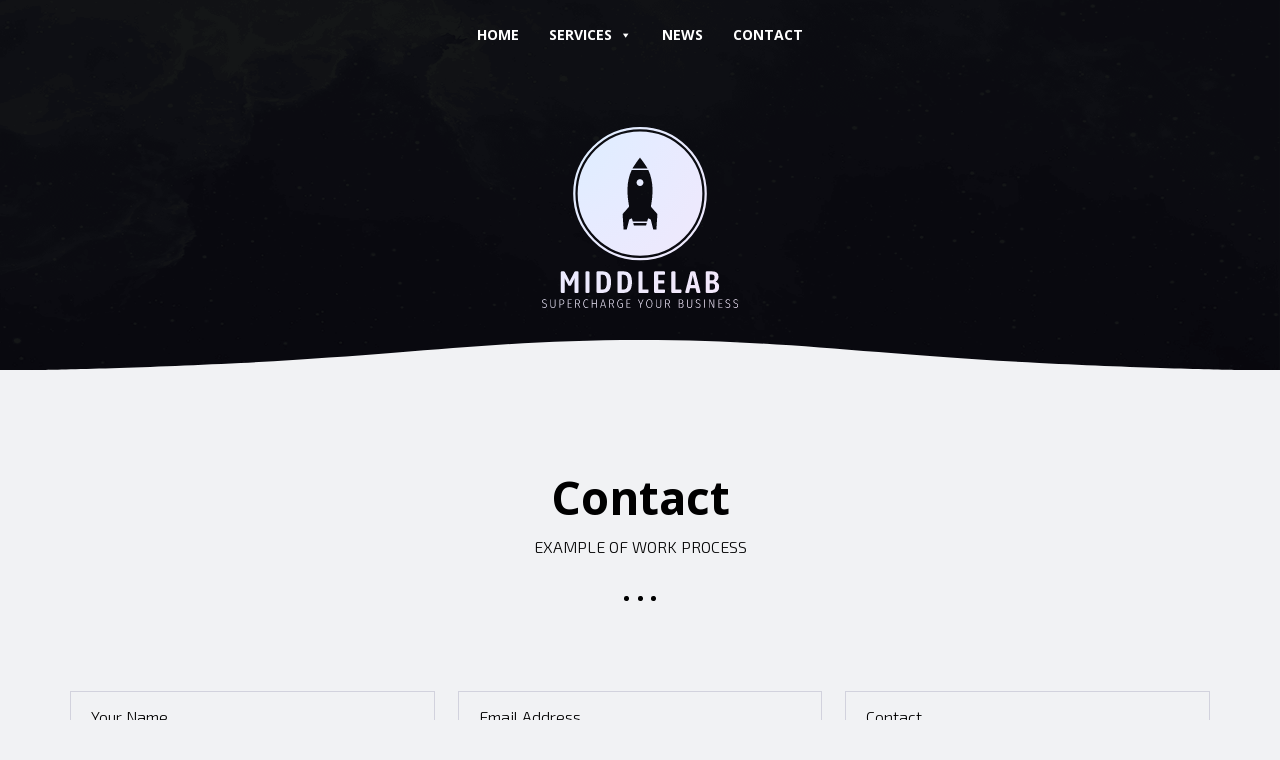

--- FILE ---
content_type: text/html; charset=UTF-8
request_url: https://www.middlelab.com/contact/
body_size: 15542
content:
<!DOCTYPE html>
<html lang="en-US" class="no-js">
<head>
	<meta charset="UTF-8">
	<meta http-equiv="x-ua-compatible" content="ie=edge">
<script type="text/javascript">
/* <![CDATA[ */
var gform;gform||(document.addEventListener("gform_main_scripts_loaded",function(){gform.scriptsLoaded=!0}),document.addEventListener("gform/theme/scripts_loaded",function(){gform.themeScriptsLoaded=!0}),window.addEventListener("DOMContentLoaded",function(){gform.domLoaded=!0}),gform={domLoaded:!1,scriptsLoaded:!1,themeScriptsLoaded:!1,isFormEditor:()=>"function"==typeof InitializeEditor,callIfLoaded:function(o){return!(!gform.domLoaded||!gform.scriptsLoaded||!gform.themeScriptsLoaded&&!gform.isFormEditor()||(gform.isFormEditor()&&console.warn("The use of gform.initializeOnLoaded() is deprecated in the form editor context and will be removed in Gravity Forms 3.1."),o(),0))},initializeOnLoaded:function(o){gform.callIfLoaded(o)||(document.addEventListener("gform_main_scripts_loaded",()=>{gform.scriptsLoaded=!0,gform.callIfLoaded(o)}),document.addEventListener("gform/theme/scripts_loaded",()=>{gform.themeScriptsLoaded=!0,gform.callIfLoaded(o)}),window.addEventListener("DOMContentLoaded",()=>{gform.domLoaded=!0,gform.callIfLoaded(o)}))},hooks:{action:{},filter:{}},addAction:function(o,r,e,t){gform.addHook("action",o,r,e,t)},addFilter:function(o,r,e,t){gform.addHook("filter",o,r,e,t)},doAction:function(o){gform.doHook("action",o,arguments)},applyFilters:function(o){return gform.doHook("filter",o,arguments)},removeAction:function(o,r){gform.removeHook("action",o,r)},removeFilter:function(o,r,e){gform.removeHook("filter",o,r,e)},addHook:function(o,r,e,t,n){null==gform.hooks[o][r]&&(gform.hooks[o][r]=[]);var d=gform.hooks[o][r];null==n&&(n=r+"_"+d.length),gform.hooks[o][r].push({tag:n,callable:e,priority:t=null==t?10:t})},doHook:function(r,o,e){var t;if(e=Array.prototype.slice.call(e,1),null!=gform.hooks[r][o]&&((o=gform.hooks[r][o]).sort(function(o,r){return o.priority-r.priority}),o.forEach(function(o){"function"!=typeof(t=o.callable)&&(t=window[t]),"action"==r?t.apply(null,e):e[0]=t.apply(null,e)})),"filter"==r)return e[0]},removeHook:function(o,r,t,n){var e;null!=gform.hooks[o][r]&&(e=(e=gform.hooks[o][r]).filter(function(o,r,e){return!!(null!=n&&n!=o.tag||null!=t&&t!=o.priority)}),gform.hooks[o][r]=e)}});
/* ]]> */
</script>

	<meta name="viewport" content="width=device-width, initial-scale=1">
	<link rel="profile" href="https://gmpg.org/xfn/11">
	<link rel="pingback" href="https://www.middlelab.com/xmlrpc.php">

	<!-- HTML5 Shim and Respond.js IE8 support of HTML5 elements and media queries -->
    <!--[if lt IE 9]>
      <script src="https://oss.maxcdn.com/html5shiv/3.7.2/html5shiv.min.js"></script>
      <script src="https://oss.maxcdn.com/respond/1.4.2/respond.min.js"></script>
    <![endif]-->

	<title>Contact Web Development - Web Design Middlelab</title>
	<style>img:is([sizes="auto" i], [sizes^="auto," i]) { contain-intrinsic-size: 3000px 1500px }</style>
	<!-- Google tag (gtag.js) Consent Mode dataLayer added by Site Kit -->
<script type="text/javascript" id="google_gtagjs-js-consent-mode-data-layer">
/* <![CDATA[ */
window.dataLayer = window.dataLayer || [];function gtag(){dataLayer.push(arguments);}
gtag('consent', 'default', {"ad_personalization":"denied","ad_storage":"denied","ad_user_data":"denied","analytics_storage":"denied","functionality_storage":"denied","security_storage":"denied","personalization_storage":"denied","region":["AT","BE","BG","CH","CY","CZ","DE","DK","EE","ES","FI","FR","GB","GR","HR","HU","IE","IS","IT","LI","LT","LU","LV","MT","NL","NO","PL","PT","RO","SE","SI","SK"],"wait_for_update":500});
window._googlesitekitConsentCategoryMap = {"statistics":["analytics_storage"],"marketing":["ad_storage","ad_user_data","ad_personalization"],"functional":["functionality_storage","security_storage"],"preferences":["personalization_storage"]};
window._googlesitekitConsents = {"ad_personalization":"denied","ad_storage":"denied","ad_user_data":"denied","analytics_storage":"denied","functionality_storage":"denied","security_storage":"denied","personalization_storage":"denied","region":["AT","BE","BG","CH","CY","CZ","DE","DK","EE","ES","FI","FR","GB","GR","HR","HU","IE","IS","IT","LI","LT","LU","LV","MT","NL","NO","PL","PT","RO","SE","SI","SK"],"wait_for_update":500};
/* ]]> */
</script>
<!-- End Google tag (gtag.js) Consent Mode dataLayer added by Site Kit -->
<meta name="dc.title" content="Contact Web Development - Web Design Middlelab">
<meta name="dc.relation" content="https://www.middlelab.com/contact/">
<meta name="dc.source" content="https://www.middlelab.com/">
<meta name="dc.language" content="en_US">
<meta name="robots" content="index, follow, max-snippet:-1, max-image-preview:large, max-video-preview:-1">
<link rel="canonical" href="https://www.middlelab.com/contact/">
<meta property="og:url" content="https://www.middlelab.com/contact/">
<meta property="og:site_name" content="Middlelab">
<meta property="og:locale" content="en_US">
<meta property="og:type" content="article">
<meta property="article:author" content="">
<meta property="article:publisher" content="">
<meta property="og:title" content="Contact Web Development - Web Design Middlelab">
<meta property="fb:pages" content="">
<meta property="fb:admins" content="">
<meta property="fb:app_id" content="">
<meta name="twitter:card" content="summary">
<meta name="twitter:site" content="">
<meta name="twitter:creator" content="">
<meta name="twitter:title" content="Contact Web Development - Web Design Middlelab">
<link rel='dns-prefetch' href='//www.googletagmanager.com' />
<link rel='dns-prefetch' href='//fonts.googleapis.com' />
<link href='//hb.wpmucdn.com' rel='preconnect' />
<link href="https://fonts.googleapis.com" rel='preconnect' />
<link href='//fonts.gstatic.com' crossorigin='' rel='preconnect' />
<link rel="alternate" type="application/rss+xml" title="Middlelab &raquo; Feed" href="https://www.middlelab.com/feed/" />
<link rel="alternate" type="application/rss+xml" title="Middlelab &raquo; Comments Feed" href="https://www.middlelab.com/comments/feed/" />
<script type="text/javascript">
/* <![CDATA[ */
window._wpemojiSettings = {"baseUrl":"https:\/\/s.w.org\/images\/core\/emoji\/16.0.1\/72x72\/","ext":".png","svgUrl":"https:\/\/s.w.org\/images\/core\/emoji\/16.0.1\/svg\/","svgExt":".svg","source":{"concatemoji":"https:\/\/www.middlelab.com\/wp-includes\/js\/wp-emoji-release.min.js?ver=6.8.3"}};
/*! This file is auto-generated */
!function(s,n){var o,i,e;function c(e){try{var t={supportTests:e,timestamp:(new Date).valueOf()};sessionStorage.setItem(o,JSON.stringify(t))}catch(e){}}function p(e,t,n){e.clearRect(0,0,e.canvas.width,e.canvas.height),e.fillText(t,0,0);var t=new Uint32Array(e.getImageData(0,0,e.canvas.width,e.canvas.height).data),a=(e.clearRect(0,0,e.canvas.width,e.canvas.height),e.fillText(n,0,0),new Uint32Array(e.getImageData(0,0,e.canvas.width,e.canvas.height).data));return t.every(function(e,t){return e===a[t]})}function u(e,t){e.clearRect(0,0,e.canvas.width,e.canvas.height),e.fillText(t,0,0);for(var n=e.getImageData(16,16,1,1),a=0;a<n.data.length;a++)if(0!==n.data[a])return!1;return!0}function f(e,t,n,a){switch(t){case"flag":return n(e,"\ud83c\udff3\ufe0f\u200d\u26a7\ufe0f","\ud83c\udff3\ufe0f\u200b\u26a7\ufe0f")?!1:!n(e,"\ud83c\udde8\ud83c\uddf6","\ud83c\udde8\u200b\ud83c\uddf6")&&!n(e,"\ud83c\udff4\udb40\udc67\udb40\udc62\udb40\udc65\udb40\udc6e\udb40\udc67\udb40\udc7f","\ud83c\udff4\u200b\udb40\udc67\u200b\udb40\udc62\u200b\udb40\udc65\u200b\udb40\udc6e\u200b\udb40\udc67\u200b\udb40\udc7f");case"emoji":return!a(e,"\ud83e\udedf")}return!1}function g(e,t,n,a){var r="undefined"!=typeof WorkerGlobalScope&&self instanceof WorkerGlobalScope?new OffscreenCanvas(300,150):s.createElement("canvas"),o=r.getContext("2d",{willReadFrequently:!0}),i=(o.textBaseline="top",o.font="600 32px Arial",{});return e.forEach(function(e){i[e]=t(o,e,n,a)}),i}function t(e){var t=s.createElement("script");t.src=e,t.defer=!0,s.head.appendChild(t)}"undefined"!=typeof Promise&&(o="wpEmojiSettingsSupports",i=["flag","emoji"],n.supports={everything:!0,everythingExceptFlag:!0},e=new Promise(function(e){s.addEventListener("DOMContentLoaded",e,{once:!0})}),new Promise(function(t){var n=function(){try{var e=JSON.parse(sessionStorage.getItem(o));if("object"==typeof e&&"number"==typeof e.timestamp&&(new Date).valueOf()<e.timestamp+604800&&"object"==typeof e.supportTests)return e.supportTests}catch(e){}return null}();if(!n){if("undefined"!=typeof Worker&&"undefined"!=typeof OffscreenCanvas&&"undefined"!=typeof URL&&URL.createObjectURL&&"undefined"!=typeof Blob)try{var e="postMessage("+g.toString()+"("+[JSON.stringify(i),f.toString(),p.toString(),u.toString()].join(",")+"));",a=new Blob([e],{type:"text/javascript"}),r=new Worker(URL.createObjectURL(a),{name:"wpTestEmojiSupports"});return void(r.onmessage=function(e){c(n=e.data),r.terminate(),t(n)})}catch(e){}c(n=g(i,f,p,u))}t(n)}).then(function(e){for(var t in e)n.supports[t]=e[t],n.supports.everything=n.supports.everything&&n.supports[t],"flag"!==t&&(n.supports.everythingExceptFlag=n.supports.everythingExceptFlag&&n.supports[t]);n.supports.everythingExceptFlag=n.supports.everythingExceptFlag&&!n.supports.flag,n.DOMReady=!1,n.readyCallback=function(){n.DOMReady=!0}}).then(function(){return e}).then(function(){var e;n.supports.everything||(n.readyCallback(),(e=n.source||{}).concatemoji?t(e.concatemoji):e.wpemoji&&e.twemoji&&(t(e.twemoji),t(e.wpemoji)))}))}((window,document),window._wpemojiSettings);
/* ]]> */
</script>
<style id='wp-emoji-styles-inline-css' type='text/css'>

	img.wp-smiley, img.emoji {
		display: inline !important;
		border: none !important;
		box-shadow: none !important;
		height: 1em !important;
		width: 1em !important;
		margin: 0 0.07em !important;
		vertical-align: -0.1em !important;
		background: none !important;
		padding: 0 !important;
	}
</style>
<link rel='stylesheet' id='wp-block-library-css' href='https://www.middlelab.com/wp-includes/css/dist/block-library/style.min.css?ver=6.8.3' type='text/css' media='all' />
<style id='classic-theme-styles-inline-css' type='text/css'>
/*! This file is auto-generated */
.wp-block-button__link{color:#fff;background-color:#32373c;border-radius:9999px;box-shadow:none;text-decoration:none;padding:calc(.667em + 2px) calc(1.333em + 2px);font-size:1.125em}.wp-block-file__button{background:#32373c;color:#fff;text-decoration:none}
</style>
<style id='safe-svg-svg-icon-style-inline-css' type='text/css'>
.safe-svg-cover{text-align:center}.safe-svg-cover .safe-svg-inside{display:inline-block;max-width:100%}.safe-svg-cover svg{fill:currentColor;height:100%;max-height:100%;max-width:100%;width:100%}

</style>
<style id='wpseopress-local-business-style-inline-css' type='text/css'>
span.wp-block-wpseopress-local-business-field{margin-right:8px}

</style>
<style id='global-styles-inline-css' type='text/css'>
:root{--wp--preset--aspect-ratio--square: 1;--wp--preset--aspect-ratio--4-3: 4/3;--wp--preset--aspect-ratio--3-4: 3/4;--wp--preset--aspect-ratio--3-2: 3/2;--wp--preset--aspect-ratio--2-3: 2/3;--wp--preset--aspect-ratio--16-9: 16/9;--wp--preset--aspect-ratio--9-16: 9/16;--wp--preset--color--black: #000000;--wp--preset--color--cyan-bluish-gray: #abb8c3;--wp--preset--color--white: #ffffff;--wp--preset--color--pale-pink: #f78da7;--wp--preset--color--vivid-red: #cf2e2e;--wp--preset--color--luminous-vivid-orange: #ff6900;--wp--preset--color--luminous-vivid-amber: #fcb900;--wp--preset--color--light-green-cyan: #7bdcb5;--wp--preset--color--vivid-green-cyan: #00d084;--wp--preset--color--pale-cyan-blue: #8ed1fc;--wp--preset--color--vivid-cyan-blue: #0693e3;--wp--preset--color--vivid-purple: #9b51e0;--wp--preset--gradient--vivid-cyan-blue-to-vivid-purple: linear-gradient(135deg,rgba(6,147,227,1) 0%,rgb(155,81,224) 100%);--wp--preset--gradient--light-green-cyan-to-vivid-green-cyan: linear-gradient(135deg,rgb(122,220,180) 0%,rgb(0,208,130) 100%);--wp--preset--gradient--luminous-vivid-amber-to-luminous-vivid-orange: linear-gradient(135deg,rgba(252,185,0,1) 0%,rgba(255,105,0,1) 100%);--wp--preset--gradient--luminous-vivid-orange-to-vivid-red: linear-gradient(135deg,rgba(255,105,0,1) 0%,rgb(207,46,46) 100%);--wp--preset--gradient--very-light-gray-to-cyan-bluish-gray: linear-gradient(135deg,rgb(238,238,238) 0%,rgb(169,184,195) 100%);--wp--preset--gradient--cool-to-warm-spectrum: linear-gradient(135deg,rgb(74,234,220) 0%,rgb(151,120,209) 20%,rgb(207,42,186) 40%,rgb(238,44,130) 60%,rgb(251,105,98) 80%,rgb(254,248,76) 100%);--wp--preset--gradient--blush-light-purple: linear-gradient(135deg,rgb(255,206,236) 0%,rgb(152,150,240) 100%);--wp--preset--gradient--blush-bordeaux: linear-gradient(135deg,rgb(254,205,165) 0%,rgb(254,45,45) 50%,rgb(107,0,62) 100%);--wp--preset--gradient--luminous-dusk: linear-gradient(135deg,rgb(255,203,112) 0%,rgb(199,81,192) 50%,rgb(65,88,208) 100%);--wp--preset--gradient--pale-ocean: linear-gradient(135deg,rgb(255,245,203) 0%,rgb(182,227,212) 50%,rgb(51,167,181) 100%);--wp--preset--gradient--electric-grass: linear-gradient(135deg,rgb(202,248,128) 0%,rgb(113,206,126) 100%);--wp--preset--gradient--midnight: linear-gradient(135deg,rgb(2,3,129) 0%,rgb(40,116,252) 100%);--wp--preset--font-size--small: 13px;--wp--preset--font-size--medium: 20px;--wp--preset--font-size--large: 36px;--wp--preset--font-size--x-large: 42px;--wp--preset--spacing--20: 0.44rem;--wp--preset--spacing--30: 0.67rem;--wp--preset--spacing--40: 1rem;--wp--preset--spacing--50: 1.5rem;--wp--preset--spacing--60: 2.25rem;--wp--preset--spacing--70: 3.38rem;--wp--preset--spacing--80: 5.06rem;--wp--preset--shadow--natural: 6px 6px 9px rgba(0, 0, 0, 0.2);--wp--preset--shadow--deep: 12px 12px 50px rgba(0, 0, 0, 0.4);--wp--preset--shadow--sharp: 6px 6px 0px rgba(0, 0, 0, 0.2);--wp--preset--shadow--outlined: 6px 6px 0px -3px rgba(255, 255, 255, 1), 6px 6px rgba(0, 0, 0, 1);--wp--preset--shadow--crisp: 6px 6px 0px rgba(0, 0, 0, 1);}:where(.is-layout-flex){gap: 0.5em;}:where(.is-layout-grid){gap: 0.5em;}body .is-layout-flex{display: flex;}.is-layout-flex{flex-wrap: wrap;align-items: center;}.is-layout-flex > :is(*, div){margin: 0;}body .is-layout-grid{display: grid;}.is-layout-grid > :is(*, div){margin: 0;}:where(.wp-block-columns.is-layout-flex){gap: 2em;}:where(.wp-block-columns.is-layout-grid){gap: 2em;}:where(.wp-block-post-template.is-layout-flex){gap: 1.25em;}:where(.wp-block-post-template.is-layout-grid){gap: 1.25em;}.has-black-color{color: var(--wp--preset--color--black) !important;}.has-cyan-bluish-gray-color{color: var(--wp--preset--color--cyan-bluish-gray) !important;}.has-white-color{color: var(--wp--preset--color--white) !important;}.has-pale-pink-color{color: var(--wp--preset--color--pale-pink) !important;}.has-vivid-red-color{color: var(--wp--preset--color--vivid-red) !important;}.has-luminous-vivid-orange-color{color: var(--wp--preset--color--luminous-vivid-orange) !important;}.has-luminous-vivid-amber-color{color: var(--wp--preset--color--luminous-vivid-amber) !important;}.has-light-green-cyan-color{color: var(--wp--preset--color--light-green-cyan) !important;}.has-vivid-green-cyan-color{color: var(--wp--preset--color--vivid-green-cyan) !important;}.has-pale-cyan-blue-color{color: var(--wp--preset--color--pale-cyan-blue) !important;}.has-vivid-cyan-blue-color{color: var(--wp--preset--color--vivid-cyan-blue) !important;}.has-vivid-purple-color{color: var(--wp--preset--color--vivid-purple) !important;}.has-black-background-color{background-color: var(--wp--preset--color--black) !important;}.has-cyan-bluish-gray-background-color{background-color: var(--wp--preset--color--cyan-bluish-gray) !important;}.has-white-background-color{background-color: var(--wp--preset--color--white) !important;}.has-pale-pink-background-color{background-color: var(--wp--preset--color--pale-pink) !important;}.has-vivid-red-background-color{background-color: var(--wp--preset--color--vivid-red) !important;}.has-luminous-vivid-orange-background-color{background-color: var(--wp--preset--color--luminous-vivid-orange) !important;}.has-luminous-vivid-amber-background-color{background-color: var(--wp--preset--color--luminous-vivid-amber) !important;}.has-light-green-cyan-background-color{background-color: var(--wp--preset--color--light-green-cyan) !important;}.has-vivid-green-cyan-background-color{background-color: var(--wp--preset--color--vivid-green-cyan) !important;}.has-pale-cyan-blue-background-color{background-color: var(--wp--preset--color--pale-cyan-blue) !important;}.has-vivid-cyan-blue-background-color{background-color: var(--wp--preset--color--vivid-cyan-blue) !important;}.has-vivid-purple-background-color{background-color: var(--wp--preset--color--vivid-purple) !important;}.has-black-border-color{border-color: var(--wp--preset--color--black) !important;}.has-cyan-bluish-gray-border-color{border-color: var(--wp--preset--color--cyan-bluish-gray) !important;}.has-white-border-color{border-color: var(--wp--preset--color--white) !important;}.has-pale-pink-border-color{border-color: var(--wp--preset--color--pale-pink) !important;}.has-vivid-red-border-color{border-color: var(--wp--preset--color--vivid-red) !important;}.has-luminous-vivid-orange-border-color{border-color: var(--wp--preset--color--luminous-vivid-orange) !important;}.has-luminous-vivid-amber-border-color{border-color: var(--wp--preset--color--luminous-vivid-amber) !important;}.has-light-green-cyan-border-color{border-color: var(--wp--preset--color--light-green-cyan) !important;}.has-vivid-green-cyan-border-color{border-color: var(--wp--preset--color--vivid-green-cyan) !important;}.has-pale-cyan-blue-border-color{border-color: var(--wp--preset--color--pale-cyan-blue) !important;}.has-vivid-cyan-blue-border-color{border-color: var(--wp--preset--color--vivid-cyan-blue) !important;}.has-vivid-purple-border-color{border-color: var(--wp--preset--color--vivid-purple) !important;}.has-vivid-cyan-blue-to-vivid-purple-gradient-background{background: var(--wp--preset--gradient--vivid-cyan-blue-to-vivid-purple) !important;}.has-light-green-cyan-to-vivid-green-cyan-gradient-background{background: var(--wp--preset--gradient--light-green-cyan-to-vivid-green-cyan) !important;}.has-luminous-vivid-amber-to-luminous-vivid-orange-gradient-background{background: var(--wp--preset--gradient--luminous-vivid-amber-to-luminous-vivid-orange) !important;}.has-luminous-vivid-orange-to-vivid-red-gradient-background{background: var(--wp--preset--gradient--luminous-vivid-orange-to-vivid-red) !important;}.has-very-light-gray-to-cyan-bluish-gray-gradient-background{background: var(--wp--preset--gradient--very-light-gray-to-cyan-bluish-gray) !important;}.has-cool-to-warm-spectrum-gradient-background{background: var(--wp--preset--gradient--cool-to-warm-spectrum) !important;}.has-blush-light-purple-gradient-background{background: var(--wp--preset--gradient--blush-light-purple) !important;}.has-blush-bordeaux-gradient-background{background: var(--wp--preset--gradient--blush-bordeaux) !important;}.has-luminous-dusk-gradient-background{background: var(--wp--preset--gradient--luminous-dusk) !important;}.has-pale-ocean-gradient-background{background: var(--wp--preset--gradient--pale-ocean) !important;}.has-electric-grass-gradient-background{background: var(--wp--preset--gradient--electric-grass) !important;}.has-midnight-gradient-background{background: var(--wp--preset--gradient--midnight) !important;}.has-small-font-size{font-size: var(--wp--preset--font-size--small) !important;}.has-medium-font-size{font-size: var(--wp--preset--font-size--medium) !important;}.has-large-font-size{font-size: var(--wp--preset--font-size--large) !important;}.has-x-large-font-size{font-size: var(--wp--preset--font-size--x-large) !important;}
:where(.wp-block-post-template.is-layout-flex){gap: 1.25em;}:where(.wp-block-post-template.is-layout-grid){gap: 1.25em;}
:where(.wp-block-columns.is-layout-flex){gap: 2em;}:where(.wp-block-columns.is-layout-grid){gap: 2em;}
:root :where(.wp-block-pullquote){font-size: 1.5em;line-height: 1.6;}
</style>
<link rel='stylesheet' id='megamenu-css' href='https://www.middlelab.com/wp-content/uploads/sites/24/maxmegamenu/style.css?ver=15c75b' type='text/css' media='all' />
<link rel='stylesheet' id='dashicons-css' href='https://www.middlelab.com/wp-includes/css/dashicons.min.css?ver=6.8.3' type='text/css' media='all' />
<link rel='stylesheet' id='fonts-css-css' href='https://www.middlelab.com/wp-content/themes/middlelab/assets/fonts/fonts.css?ver=6.8.3' type='text/css' media='all' />
<link rel='stylesheet' id='google-fonts-css' href='https://fonts.googleapis.com/css?family=Poppins%3A100%2C200%2C300%2C400%2C500%2C600%2C700%2C800%2C900&#038;ver=6.8.3' type='text/css' media='all' />
<link rel='stylesheet' id='bootstrap-css' href='https://www.middlelab.com/wp-content/themes/middlelab/assets/css/bootstrap.min.css?ver=6.8.3' type='text/css' media='all' />
<link rel='stylesheet' id='animate-css' href='https://www.middlelab.com/wp-content/themes/middlelab/assets/css/animate.min.css?ver=6.8.3' type='text/css' media='all' />
<link rel='stylesheet' id='owl-carousel-css' href='https://www.middlelab.com/wp-content/themes/middlelab/assets/css/owl.carousel.css?ver=6.8.3' type='text/css' media='all' />
<link rel='stylesheet' id='magnific-popup-css' href='https://www.middlelab.com/wp-content/themes/middlelab/assets/css/magnific-popup.css?ver=6.8.3' type='text/css' media='all' />
<link rel='stylesheet' id='pb-fancybox-css' href='https://www.middlelab.com/wp-content/themes/middlelab/assets/css/jquery.fancybox.min.css?ver=6.8.3' type='text/css' media='all' />
<link rel='stylesheet' id='nouislider-css' href='https://www.middlelab.com/wp-content/themes/middlelab/assets/css/jquery.nouislider.min.css?ver=6.8.3' type='text/css' media='all' />
<link rel='stylesheet' id='royalslider-css' href='https://www.middlelab.com/wp-content/themes/middlelab/assets/css/royalslider.css?ver=6.8.3' type='text/css' media='all' />
<link rel='stylesheet' id='rs-universal-css' href='https://www.middlelab.com/wp-content/themes/middlelab/assets/css/rs-universal.css?ver=6.8.3' type='text/css' media='all' />
<link rel='stylesheet' id='settings-css' href='https://www.middlelab.com/wp-content/themes/middlelab/assets/css/settings.css?ver=6.8.3' type='text/css' media='all' />
<link rel='stylesheet' id='style-css-css' href='https://www.middlelab.com/wp-content/themes/middlelab/assets/css/style.css?ver=1769069518' type='text/css' media='all' />
<link rel='stylesheet' id='custom-css-css' href='https://www.middlelab.com/wp-content/themes/middlelab/assets/css/custom.css?ver=6.8.3' type='text/css' media='all' />
<link rel='stylesheet' id='pb-theme-style-css' href='https://www.middlelab.com/wp-content/themes/middlelab/style.css?ver=6.8.3' type='text/css' media='all' />
<script type="text/javascript" src="https://www.middlelab.com/wp-includes/js/jquery/jquery.min.js?ver=3.7.1" id="jquery-core-js"></script>
<script type="text/javascript" src="https://www.middlelab.com/wp-includes/js/jquery/jquery-migrate.min.js?ver=3.4.1" id="jquery-migrate-js"></script>

<!-- Google tag (gtag.js) snippet added by Site Kit -->
<!-- Google Ads snippet added by Site Kit -->
<script type="text/javascript" src="https://www.googletagmanager.com/gtag/js?id=AW-16756408647" id="google_gtagjs-js" async></script>
<script type="text/javascript" id="google_gtagjs-js-after">
/* <![CDATA[ */
window.dataLayer = window.dataLayer || [];function gtag(){dataLayer.push(arguments);}
gtag("js", new Date());
gtag("set", "developer_id.dZTNiMT", true);
gtag("config", "AW-16756408647");
 window._googlesitekit = window._googlesitekit || {}; window._googlesitekit.throttledEvents = []; window._googlesitekit.gtagEvent = (name, data) => { var key = JSON.stringify( { name, data } ); if ( !! window._googlesitekit.throttledEvents[ key ] ) { return; } window._googlesitekit.throttledEvents[ key ] = true; setTimeout( () => { delete window._googlesitekit.throttledEvents[ key ]; }, 5 ); gtag( "event", name, { ...data, event_source: "site-kit" } ); }; 
/* ]]> */
</script>
<link rel="https://api.w.org/" href="https://www.middlelab.com/wp-json/" /><link rel="alternate" title="JSON" type="application/json" href="https://www.middlelab.com/wp-json/wp/v2/pages/460" /><link rel="EditURI" type="application/rsd+xml" title="RSD" href="https://www.middlelab.com/xmlrpc.php?rsd" />
<meta name="generator" content="WordPress 6.8.3" />
<link rel='shortlink' href='https://www.middlelab.com/?p=460' />
<link rel="alternate" title="oEmbed (JSON)" type="application/json+oembed" href="https://www.middlelab.com/wp-json/oembed/1.0/embed?url=https%3A%2F%2Fwww.middlelab.com%2Fcontact%2F" />
<link rel="alternate" title="oEmbed (XML)" type="text/xml+oembed" href="https://www.middlelab.com/wp-json/oembed/1.0/embed?url=https%3A%2F%2Fwww.middlelab.com%2Fcontact%2F&#038;format=xml" />
<meta name="generator" content="Site Kit by Google 1.162.1" /><!-- SEO meta tags powered by SmartCrawl https://wpmudev.com/project/smartcrawl-wordpress-seo/ -->
<!-- /SEO -->
<link rel="icon" href="https://www.middlelab.com/wp-content/uploads/sites/24/2023/08/cropped-middlelab-32x32.png" sizes="32x32" />
<link rel="icon" href="https://www.middlelab.com/wp-content/uploads/sites/24/2023/08/cropped-middlelab-192x192.png" sizes="192x192" />
<link rel="apple-touch-icon" href="https://www.middlelab.com/wp-content/uploads/sites/24/2023/08/cropped-middlelab-180x180.png" />
<meta name="msapplication-TileImage" content="https://www.middlelab.com/wp-content/uploads/sites/24/2023/08/cropped-middlelab-270x270.png" />
		<style type="text/css" id="wp-custom-css">
			h1, h2, h3, h4, h5, h6 {

    color: #000;
}

th {
    background: #253160;
    color: #ffffff;
}		</style>
		
<script async src='https://www.googletagmanager.com/gtag/js?id=G-13J99G6JHE'></script><script>
window.dataLayer = window.dataLayer || [];
function gtag(){dataLayer.push(arguments);}gtag('js', new Date());
gtag('set', 'cookie_domain', 'auto');
gtag('set', 'cookie_flags', 'SameSite=None;Secure');

 gtag('config', 'G-13J99G6JHE' , {});

</script>
<style type="text/css">/** Mega Menu CSS: fs **/</style>
</head>

<body class="wp-singular page-template page-template-page-templates page-template-template-contact page-template-page-templatestemplate-contact-php page page-id-460 wp-theme-middlelab mega-menu-primary">
	<!--[if lt IE 8]>
	    <p class="browserupgrade">You are using an <strong>outdated</strong> browser. Please <a href="http://browsehappy.com/">upgrade your browser</a> to improve your experience.</p>
	<![endif]-->
	<!-- Page Loader -->        
	<div class="page-loader">
		<div class="loader">
			<div class="dot1"></div>
  		<div class="dot2"></div>
		</div>
	</div>
	<!-- End Page Loader -->

	<div class="page-wrapper">
		<div class="top-wrapper top-wrapper__bg1">
			
			<!-- Header -->
			<header class="header header__fixed">
				<div class="header-main">
					<div class="container">

						<!-- Navigation -->
						<nav class="navbar navbar-default fhmm" role="navigation">
							<div id="main-nav" class="navbar-collapse collapse">
								<div class="text-right btn-close">
									<button><img src="https://www.middlelab.com/wp-content/themes/middlelab/assets/images/close-button.png" alt=""></button>
								</div>
								<div id="mega-menu-wrap-primary" class="mega-menu-wrap"><div class="mega-menu-toggle"><div class="mega-toggle-blocks-left"></div><div class="mega-toggle-blocks-center"></div><div class="mega-toggle-blocks-right"><div class='mega-toggle-block mega-menu-toggle-animated-block mega-toggle-block-0' id='mega-toggle-block-0'><button aria-label="Toggle Menu" class="mega-toggle-animated mega-toggle-animated-slider" type="button" aria-expanded="false">
                  <span class="mega-toggle-animated-box">
                    <span class="mega-toggle-animated-inner"></span>
                  </span>
                </button></div></div></div><ul id="mega-menu-primary" class="mega-menu max-mega-menu mega-menu-horizontal mega-no-js" data-event="hover_intent" data-effect="fade_up" data-effect-speed="200" data-effect-mobile="disabled" data-effect-speed-mobile="0" data-panel-width=".container" data-mobile-force-width="false" data-second-click="go" data-document-click="collapse" data-vertical-behaviour="standard" data-breakpoint="1" data-unbind="true" data-mobile-state="collapse_all" data-mobile-direction="vertical" data-hover-intent-timeout="300" data-hover-intent-interval="100"><li class="mega-menu-item mega-menu-item-type-post_type mega-menu-item-object-page mega-menu-item-home mega-align-bottom-left mega-menu-flyout mega-menu-item-1936" id="mega-menu-item-1936"><a class="mega-menu-link" href="https://www.middlelab.com/" tabindex="0">Home</a></li><li class="mega-menu-item mega-menu-item-type-custom mega-menu-item-object-custom mega-menu-item-has-children mega-menu-megamenu mega-menu-grid mega-align-bottom-left mega-menu-grid mega-menu-item-1937" id="mega-menu-item-1937"><a class="mega-menu-link" href="#" aria-expanded="false" tabindex="0">Services<span class="mega-indicator" aria-hidden="true"></span></a>
<ul class="mega-sub-menu" role='presentation'>
<li class="mega-menu-row" id="mega-menu-1937-0">
	<ul class="mega-sub-menu" style='--columns:12' role='presentation'>
<li class="mega-menu-column mega-menu-columns-4-of-12" style="--columns:12; --span:4" id="mega-menu-1937-0-0">
		<ul class="mega-sub-menu">
<li class="mega-menu-item mega-menu-item-type-widget widget_text mega-menu-item-text-2" id="mega-menu-item-text-2"><h4 class="mega-block-title">(SaaS) Industry Solutions</h4>			<div class="textwidget"></div>
		</li><li class="mega-menu-item mega-menu-item-type-post_type mega-menu-item-object-services mega-menu-item-1942" id="mega-menu-item-1942"><a class="mega-menu-link" href="https://www.middlelab.com/services/automotive/">Automotive</a></li><li class="mega-menu-item mega-menu-item-type-post_type mega-menu-item-object-services mega-menu-item-1944" id="mega-menu-item-1944"><a class="mega-menu-link" href="https://www.middlelab.com/services/financial-advisory/">Financial Advisory</a></li><li class="mega-menu-item mega-menu-item-type-post_type mega-menu-item-object-services mega-menu-item-1946" id="mega-menu-item-1946"><a class="mega-menu-link" href="https://www.middlelab.com/services/real-estate/">Real Estate</a></li><li class="mega-menu-item mega-menu-item-type-post_type mega-menu-item-object-services mega-menu-item-1945" id="mega-menu-item-1945"><a class="mega-menu-link" href="https://www.middlelab.com/services/food-and-beverage/">Food and Beverage</a></li>		</ul>
</li><li class="mega-menu-column mega-menu-columns-4-of-12" style="--columns:12; --span:4" id="mega-menu-1937-0-1">
		<ul class="mega-sub-menu">
<li class="mega-menu-item mega-menu-item-type-widget widget_text mega-menu-item-text-3" id="mega-menu-item-text-3"><h4 class="mega-block-title">Web Solutions</h4>			<div class="textwidget"></div>
		</li><li class="mega-menu-item mega-menu-item-type-post_type mega-menu-item-object-services mega-menu-item-1947" id="mega-menu-item-1947"><a class="mega-menu-link" href="https://www.middlelab.com/services/web-developent/">Web Developent</a></li><li class="mega-menu-item mega-menu-item-type-post_type mega-menu-item-object-services mega-menu-item-1948" id="mega-menu-item-1948"><a class="mega-menu-link" href="https://www.middlelab.com/services/web-hosting/">Web Hosting</a></li><li class="mega-menu-item mega-menu-item-type-post_type mega-menu-item-object-services mega-menu-item-1943" id="mega-menu-item-1943"><a class="mega-menu-link" href="https://www.middlelab.com/services/corporate-emails/">Corporate Emails</a></li>		</ul>
</li><li class="mega-menu-column mega-menu-columns-4-of-12" style="--columns:12; --span:4" id="mega-menu-1937-0-2">
		<ul class="mega-sub-menu">
<li class="mega-menu-item mega-menu-item-type-widget widget_text mega-menu-item-text-4" id="mega-menu-item-text-4"><h4 class="mega-block-title">Others</h4>			<div class="textwidget"></div>
		</li><li class="mega-menu-item mega-menu-item-type-post_type mega-menu-item-object-services mega-menu-item-1940" id="mega-menu-item-1940"><a class="mega-menu-link" href="https://www.middlelab.com/services/search-engine-optimization-seo/">(SEO) Search Engine Optimization</a></li><li class="mega-menu-item mega-menu-item-type-post_type mega-menu-item-object-services mega-menu-item-1939" id="mega-menu-item-1939"><a class="mega-menu-link" href="https://www.middlelab.com/services/pay-per-click-ppc/">(PPC) Pay Per Click</a></li><li class="mega-menu-item mega-menu-item-type-post_type mega-menu-item-object-services mega-menu-item-1941" id="mega-menu-item-1941"><a class="mega-menu-link" href="https://www.middlelab.com/services/social-media-management-smm/">(SMM) Social Media Management</a></li><li class="mega-menu-item mega-menu-item-type-post_type mega-menu-item-object-services mega-menu-item-1938" id="mega-menu-item-1938"><a class="mega-menu-link" href="https://www.middlelab.com/services/lms-learning-management-system/">(LMS) Learning Management System</a></li>		</ul>
</li>	</ul>
</li></ul>
</li><li class="mega-menu-item mega-menu-item-type-post_type mega-menu-item-object-page mega-align-bottom-left mega-menu-flyout mega-menu-item-1950" id="mega-menu-item-1950"><a class="mega-menu-link" href="https://www.middlelab.com/news/" tabindex="0">News</a></li><li class="mega-menu-item mega-menu-item-type-post_type mega-menu-item-object-page mega-current-menu-item mega-page_item mega-page-item-460 mega-current_page_item mega-align-bottom-left mega-menu-flyout mega-menu-item-1949" id="mega-menu-item-1949"><a class="mega-menu-link" href="https://www.middlelab.com/contact/" aria-current="page" tabindex="0">Contact</a></li></ul></div>							</div><!-- end #main-nav -->
							<div class="navbar-header">
								<button type="button" class="navbar-toggle">
									<i class="fa fa-bars"></i>
								</button>
								<!-- Logo -->
								<div class="logo">
									<a href="https://www.middlelab.com">
										<img src="https://www.middlelab.com/wp-content/themes/middlelab/assets/images/logo.svg" class="logo-img">
										<img src="https://www.middlelab.com/wp-content/themes/middlelab/assets/images/logo-sticky.svg" class="logo-sticky">
									</a> 
								</div>
								<!-- Logo / End -->
							</div><!-- end navbar-header -->

						</nav><!-- end navbar navbar-default fhmm -->
						<!-- Navigation / End -->
					</div>
				</div>
				
			</header>
			<!-- Header / End -->

					</div><!-- Content -->
<div class="content-wrapper">
    
    <!-- Page Section (Contacts) -->
    <section class="page-section page-section__no-bottom-padding" id="section-contacts">
        <div class="container">

            <div class="section-title-wrapper">
                <div class="section-title-inner">
                    <h1 class="section-title">Contact</h1>
                                        <span class="section-desc">EXAMPLE OF WORK PROCESS</span>
                                    </div>
            </div>
            
            
                <div class='gf_browser_chrome gform_wrapper gravity-theme gform-theme--no-framework' data-form-theme='gravity-theme' data-form-index='0' id='gform_wrapper_1' ><div id='gf_1' class='gform_anchor' tabindex='-1'></div><form method='post' enctype='multipart/form-data' target='gform_ajax_frame_1' id='gform_1'  action='/contact/#gf_1' data-formid='1' novalidate>
                        <div class='gform-body gform_body'><div id='gform_fields_1' class='gform_fields top_label form_sublabel_below description_below validation_below'><div id="field_1_1" class="gfield gfield--type-text gfield--input-type-text gfield--width-third gfield_contains_required field_sublabel_below gfield--no-description field_description_below hidden_label field_validation_below gfield_visibility_visible"  ><label class='gfield_label gform-field-label' for='input_1_1'>Your Name<span class="gfield_required"><span class="gfield_required gfield_required_text">(Required)</span></span></label><div class='ginput_container ginput_container_text'><input name='input_1' id='input_1_1' type='text' value='' class='large'    placeholder='Your Name' aria-required="true" aria-invalid="false"   /></div></div><div id="field_1_2" class="gfield gfield--type-email gfield--input-type-email gfield--width-third gfield_contains_required field_sublabel_below gfield--no-description field_description_below hidden_label field_validation_below gfield_visibility_visible"  ><label class='gfield_label gform-field-label' for='input_1_2'>Email Address<span class="gfield_required"><span class="gfield_required gfield_required_text">(Required)</span></span></label><div class='ginput_container ginput_container_email'>
                            <input name='input_2' id='input_1_2' type='email' value='' class='large'   placeholder='Email Address' aria-required="true" aria-invalid="false"  />
                        </div></div><div id="field_1_6" class="gfield gfield--type-phone gfield--input-type-phone gfield--width-third field_sublabel_below gfield--no-description field_description_below hidden_label field_validation_below gfield_visibility_visible"  ><label class='gfield_label gform-field-label' for='input_1_6'>Phone</label><div class='ginput_container ginput_container_phone'><input name='input_6' id='input_1_6' type='tel' value='' class='large'  placeholder='Contact'  aria-invalid="false"   /></div></div><div id="field_1_3" class="gfield gfield--type-textarea gfield--input-type-textarea gfield_contains_required field_sublabel_below gfield--no-description field_description_below hidden_label field_validation_below gfield_visibility_visible"  ><label class='gfield_label gform-field-label' for='input_1_3'>Your Message<span class="gfield_required"><span class="gfield_required gfield_required_text">(Required)</span></span></label><div class='ginput_container ginput_container_textarea'><textarea name='input_3' id='input_1_3' class='textarea large'    placeholder='Your Message' aria-required="true" aria-invalid="false"   rows='10' cols='50'></textarea></div></div><div id="field_1_5" class="gfield gfield--type-html gfield--input-type-html gfield_html gfield_html_formatted gfield_no_follows_desc field_sublabel_below gfield--no-description field_description_below field_validation_below gfield_visibility_visible"  ><p>Please enter your information in the right way, in the main text area specify as much as possible about your offer / issue.</p>

                        <strong>We will reply as soon as possible. Thank you!</strong>

                        <hr class="hr__dashed"></div><div id="field_1_7" class="gfield gfield--type-captcha gfield--input-type-captcha field_sublabel_below gfield--no-description field_description_below field_validation_below gfield_visibility_visible"  ><label class='gfield_label gform-field-label' for='input_1_7'>CAPTCHA</label><div id='input_1_7' class='ginput_container ginput_recaptcha' data-sitekey='6LcbqpErAAAAADr82JJRx5Pr7BcHZA62h3llazb3'  data-theme='light' data-tabindex='0'  data-badge=''></div></div></div></div>
        <div class='gform-footer gform_footer top_label'> <input type='submit' id='gform_submit_button_1' class='gform_button button' onclick='gform.submission.handleButtonClick(this);' data-submission-type='submit' value='Send Message'  /> <input type='hidden' name='gform_ajax' value='form_id=1&amp;title=&amp;description=&amp;tabindex=0&amp;theme=gravity-theme&amp;styles=[]&amp;hash=7494fcf678db60ace2927f7807722912' />
            <input type='hidden' class='gform_hidden' name='gform_submission_method' data-js='gform_submission_method_1' value='iframe' />
            <input type='hidden' class='gform_hidden' name='gform_theme' data-js='gform_theme_1' id='gform_theme_1' value='gravity-theme' />
            <input type='hidden' class='gform_hidden' name='gform_style_settings' data-js='gform_style_settings_1' id='gform_style_settings_1' value='[]' />
            <input type='hidden' class='gform_hidden' name='is_submit_1' value='1' />
            <input type='hidden' class='gform_hidden' name='gform_submit' value='1' />
            
            <input type='hidden' class='gform_hidden' name='gform_unique_id' value='' />
            <input type='hidden' class='gform_hidden' name='state_1' value='WyJbXSIsIjhmMmJjOTJmNzA4NjNmYjQ0ZDMwYjY2M2JlZmY4MDJkIl0=' />
            <input type='hidden' autocomplete='off' class='gform_hidden' name='gform_target_page_number_1' id='gform_target_page_number_1' value='0' />
            <input type='hidden' autocomplete='off' class='gform_hidden' name='gform_source_page_number_1' id='gform_source_page_number_1' value='1' />
            <input type='hidden' name='gform_field_values' value='' />
            
        </div>
                        <p style="display: none !important;" class="akismet-fields-container" data-prefix="ak_"><label>&#916;<textarea name="ak_hp_textarea" cols="45" rows="8" maxlength="100"></textarea></label><input type="hidden" id="ak_js_1" name="ak_js" value="238"/><script>document.getElementById( "ak_js_1" ).setAttribute( "value", ( new Date() ).getTime() );</script></p></form>
                        </div>
		                <iframe style='display:none;width:0px;height:0px;' src='about:blank' name='gform_ajax_frame_1' id='gform_ajax_frame_1' title='This iframe contains the logic required to handle Ajax powered Gravity Forms.'></iframe>
		                <script type="text/javascript">
/* <![CDATA[ */
 gform.initializeOnLoaded( function() {gformInitSpinner( 1, 'https://www.middlelab.com/wp-content/plugins/gravityforms/images/spinner.svg', true );jQuery('#gform_ajax_frame_1').on('load',function(){var contents = jQuery(this).contents().find('*').html();var is_postback = contents.indexOf('GF_AJAX_POSTBACK') >= 0;if(!is_postback){return;}var form_content = jQuery(this).contents().find('#gform_wrapper_1');var is_confirmation = jQuery(this).contents().find('#gform_confirmation_wrapper_1').length > 0;var is_redirect = contents.indexOf('gformRedirect(){') >= 0;var is_form = form_content.length > 0 && ! is_redirect && ! is_confirmation;var mt = parseInt(jQuery('html').css('margin-top'), 10) + parseInt(jQuery('body').css('margin-top'), 10) + 100;if(is_form){jQuery('#gform_wrapper_1').html(form_content.html());if(form_content.hasClass('gform_validation_error')){jQuery('#gform_wrapper_1').addClass('gform_validation_error');} else {jQuery('#gform_wrapper_1').removeClass('gform_validation_error');}setTimeout( function() { /* delay the scroll by 50 milliseconds to fix a bug in chrome */ jQuery(document).scrollTop(jQuery('#gform_wrapper_1').offset().top - mt); }, 50 );if(window['gformInitDatepicker']) {gformInitDatepicker();}if(window['gformInitPriceFields']) {gformInitPriceFields();}var current_page = jQuery('#gform_source_page_number_1').val();gformInitSpinner( 1, 'https://www.middlelab.com/wp-content/plugins/gravityforms/images/spinner.svg', true );jQuery(document).trigger('gform_page_loaded', [1, current_page]);window['gf_submitting_1'] = false;}else if(!is_redirect){var confirmation_content = jQuery(this).contents().find('.GF_AJAX_POSTBACK').html();if(!confirmation_content){confirmation_content = contents;}jQuery('#gform_wrapper_1').replaceWith(confirmation_content);jQuery(document).scrollTop(jQuery('#gf_1').offset().top - mt);jQuery(document).trigger('gform_confirmation_loaded', [1]);window['gf_submitting_1'] = false;wp.a11y.speak(jQuery('#gform_confirmation_message_1').text());}else{jQuery('#gform_1').append(contents);if(window['gformRedirect']) {gformRedirect();}}jQuery(document).trigger("gform_pre_post_render", [{ formId: "1", currentPage: "current_page", abort: function() { this.preventDefault(); } }]);        if (event && event.defaultPrevented) {                return;        }        const gformWrapperDiv = document.getElementById( "gform_wrapper_1" );        if ( gformWrapperDiv ) {            const visibilitySpan = document.createElement( "span" );            visibilitySpan.id = "gform_visibility_test_1";            gformWrapperDiv.insertAdjacentElement( "afterend", visibilitySpan );        }        const visibilityTestDiv = document.getElementById( "gform_visibility_test_1" );        let postRenderFired = false;        function triggerPostRender() {            if ( postRenderFired ) {                return;            }            postRenderFired = true;            gform.core.triggerPostRenderEvents( 1, current_page );            if ( visibilityTestDiv ) {                visibilityTestDiv.parentNode.removeChild( visibilityTestDiv );            }        }        function debounce( func, wait, immediate ) {            var timeout;            return function() {                var context = this, args = arguments;                var later = function() {                    timeout = null;                    if ( !immediate ) func.apply( context, args );                };                var callNow = immediate && !timeout;                clearTimeout( timeout );                timeout = setTimeout( later, wait );                if ( callNow ) func.apply( context, args );            };        }        const debouncedTriggerPostRender = debounce( function() {            triggerPostRender();        }, 200 );        if ( visibilityTestDiv && visibilityTestDiv.offsetParent === null ) {            const observer = new MutationObserver( ( mutations ) => {                mutations.forEach( ( mutation ) => {                    if ( mutation.type === 'attributes' && visibilityTestDiv.offsetParent !== null ) {                        debouncedTriggerPostRender();                        observer.disconnect();                    }                });            });            observer.observe( document.body, {                attributes: true,                childList: false,                subtree: true,                attributeFilter: [ 'style', 'class' ],            });        } else {            triggerPostRender();        }    } );} ); 
/* ]]> */
</script>

        </div>
    </section>
    <!-- Page Section (Contacts) / End -->


    <!-- Page Section (Location) -->
    <section class="page-section page-section__no-top-padding">
                <div id="gmapHolder" class="gmap-holder">
            <div class="hr-scroll-bottom">
                <a data-toggle="collapse" data-parent="#gmapHolder" href="#gmapWrapper" aria-expanded="true" aria-controls="gmapWrapper" id="gmapTrigger">Close Google Map</a>
            </div>
            
            <!-- Google Map -->
            <div class="googlemap-wrapper collapse in" id="gmapWrapper">
                <iframe src="https://www.google.com/maps/embed?pb=!1m18!1m12!1m3!1d3988.820530059214!2d103.848829815256!3d1.2814148621472223!2m3!1f0!2f0!3f0!3m2!1i1024!2i768!4f13.1!3m3!1m2!1s0x31da190e7a09bd59%3A0x4fe99f9e3296f4e6!2s16%20Raffles%20Quay%2C%20Hong%20Leong%20Building%2C%20Singapore%20048581!5e0!3m2!1sen!2sus!4v1642387356790!5m2!1sen!2sus" allowfullscreen="" loading="lazy"></iframe>            </div>
            <!-- Google Map / End -->
        </div>
                        <div class="container">
            <div class="row">
                                <div class="col-md-4">
                    <!-- Address -->
                    <div class="feature-box feature-box__icon-left">
                        <div class="feature-icon circled-icon icon-color4 wow bounceIn">
                            <i class="fa fa-map-marker"></i>                        </div>
                        <h3 class="feature-title">Our Address</h3>
                        <div class="feature-desc">
                            <h5>Singapore (Main Office)</h5>
<p>Hong Leong Building<br />
16 Raffles Quay, #B1-04<br />
<strong>(Mon-Fri) 9:00am – 6:00pm</strong></p>
                        </div>
                    </div>
                    <!-- Address / End -->
                </div>
                                <div class="col-md-4">
                    <!-- Address -->
                    <div class="feature-box feature-box__icon-left">
                        <div class="feature-icon circled-icon icon-color1 wow bounceIn">
                            <i class="fa fa-phone"></i>                        </div>
                        <h3 class="feature-title">Our Hotlines</h3>
                        <div class="feature-desc">
                            <h5>Main Manager</h5>
<p>HP: (<a href="#"><strong>Mark</strong></a>) 90600617</p>
<h5>Company Numbers</h5>
<p>Tel: 6655 0247</p>
                        </div>
                    </div>
                    <!-- Address / End -->
                </div>
                                <div class="col-md-4">
                    <!-- Address -->
                    <div class="feature-box feature-box__icon-left">
                        <div class="feature-icon circled-icon icon-color2 wow bounceIn">
                            <i class="fa fa-pencil"></i>                        </div>
                        <h3 class="feature-title">About Us</h3>
                        <div class="feature-desc">
                            <p>We are a team of passionate individuals aspired to build the winning product which will make a difference for our customers.</p>
                        </div>
                    </div>
                    <!-- Address / End -->
                </div>
                            </div>
        </div>
        
    </section>
    <!-- Page Section (Location) / End -->

</div>
<!-- Content / End -->

<!-- Footer -->
    <footer class="footer page-section">
        <div class="container">
            <div class="footer-inner">
                                <!-- Footer Social Links -->
                <ul class="footer-social-links footer-social-links__rounded list-inline text-center">
                                        <li>
                        <a href="#" title="Linkedin"><i class="fa fa-linkedin"></i></a>
                    </li>
                                        <li>
                        <a href="https://www.facebook.com/middlelab" title="Facebook"><i class="fa fa-facebook"></i></a>
                    </li>
                                        <li>
                        <a href="#" title="Twitter"><i class="fa fa-twitter"></i></a>
                    </li>
                                        <li>
                        <a href="#" title="Instagram"><i class="fa fa-instagram"></i></a>
                    </li>
                                    </ul>
                <!-- Footer Social Links / End -->
                                                <!-- Footer Text -->
                <div class="footer-text text-center">
                    <div class="row">
                                                <div class="col-sm-4 col-md-4">
                            <p><a href="https://middlelab.com/terms-and-conditions/" target="_blank" rel="noopener">Terms</a> &amp; <a href="https://middlelab.com/privacy-policy/" target="_blank" rel="noopener">Privacy</a></p>
                        </div>
                                                <div class="col-sm-4 col-md-4">
                            <p><a href="https://middlelab.com/careers/" target="_blank" rel="noopener">Careers</a></p>
                        </div>
                                                <div class="col-sm-4 col-md-4">
                            <p>© 2008-2026 ALL RIGHTS RESERVED.</p>
                        </div>
                                            </div>
                </div>
                <!-- Footer Text / End -->
                            </div>
        </div>
    </footer>
    <!-- Footer / End -->
    

</div>


<!-- Back to Top -->
<div id="back-top">
    <div class="link-holder scroll-local">
        <a href="#top" class="top-link"><i class="fa fa-chevron-up"></i></a>
    </div>
    <!-- <div class="link-holder scroll-local">
        <a href="#section-contacts" class="contacts-link" data-toggle="tooltip" data-placement="left" title="Contact Us"><i class="fa fa-envelope"></i></a>
    </div> -->
</div>
<!-- Back to Top / End -->

<script type="speculationrules">
{"prefetch":[{"source":"document","where":{"and":[{"href_matches":"\/*"},{"not":{"href_matches":["\/wp-*.php","\/wp-admin\/*","\/wp-content\/uploads\/sites\/24\/*","\/wp-content\/*","\/wp-content\/plugins\/*","\/wp-content\/themes\/middlelab\/*","\/*\\?(.+)"]}},{"not":{"selector_matches":"a[rel~=\"nofollow\"]"}},{"not":{"selector_matches":".no-prefetch, .no-prefetch a"}}]},"eagerness":"conservative"}]}
</script>
<script>
    jQuery( document ).ready(function() {
        jQuery(".navbar .btn-close button").click(function(event) {
            jQuery(".navbar-collapse").removeClass('in');
        });

        jQuery(".pb-tabs-menu a").click(function(event) {
            event.preventDefault();
            var index = jQuery(this).index();
            jQuery(this).addClass('active').siblings().removeClass('active');
            jQuery(".pb-tab-content").eq(index).fadeIn().siblings().hide();
        });
    })
</script>
<link rel='stylesheet' id='gform_basic-css' href='https://www.middlelab.com/wp-content/plugins/gravityforms/assets/css/dist/basic.min.css?ver=2.9.17.1' type='text/css' media='all' />
<link rel='stylesheet' id='gform_theme_components-css' href='https://www.middlelab.com/wp-content/plugins/gravityforms/assets/css/dist/theme-components.min.css?ver=2.9.17.1' type='text/css' media='all' />
<link rel='stylesheet' id='gform_theme-css' href='https://www.middlelab.com/wp-content/plugins/gravityforms/assets/css/dist/theme.min.css?ver=2.9.17.1' type='text/css' media='all' />
<script type="text/javascript" src="https://www.middlelab.com/wp-content/themes/middlelab/assets/js/jquery.easing.1.3.js?ver=6.8.3" id="jquery-easing-js"></script>
<script type="text/javascript" src="https://www.middlelab.com/wp-content/themes/middlelab/assets/js/bootstrap.min.js?ver=6.8.3" id="bootstrap-js"></script>
<script type="text/javascript" src="https://www.middlelab.com/wp-content/themes/middlelab/assets/js/bootstrap-scripts.js?ver=6.8.3" id="bootstrap-scripts-js"></script>
<script type="text/javascript" src="https://www.middlelab.com/wp-content/themes/middlelab/assets/js/fhmm.js?ver=6.8.3" id="fhmm-js"></script>
<script type="text/javascript" src="https://www.middlelab.com/wp-content/themes/middlelab/assets/js/jquery.flickrfeed.js?ver=6.8.3" id="flickrfeed-js"></script>
<script type="text/javascript" src="https://www.middlelab.com/wp-content/themes/middlelab/assets/js/owl.carousel.min.js?ver=6.8.3" id="owl-carousel-js"></script>
<script type="text/javascript" src="https://www.middlelab.com/wp-content/themes/middlelab/assets/js/isotope.pkgd.min.js?ver=6.8.3" id="isotope-pkgd-js"></script>
<script type="text/javascript" src="https://www.middlelab.com/wp-includes/js/imagesloaded.min.js?ver=5.0.0" id="imagesloaded-js"></script>
<script type="text/javascript" src="https://www.middlelab.com/wp-content/themes/middlelab/assets/js/jquery.magnific-popup.min.js?ver=6.8.3" id="magnific-popup-js"></script>
<script type="text/javascript" src="https://www.middlelab.com/wp-content/themes/middlelab/assets/js/jquery.fancybox.min.js?ver=1.1" id="pb-fancybox-js"></script>
<script type="text/javascript" src="https://www.middlelab.com/wp-content/themes/middlelab/assets/js/jquery.nouislider.all.min.js?ver=6.8.3" id="nouislider-js"></script>
<script type="text/javascript" src="https://www.middlelab.com/wp-content/themes/middlelab/assets/js/jquery.royalslider.min.js?ver=6.8.3" id="royalslider-js"></script>
<script type="text/javascript" src="https://www.middlelab.com/wp-content/themes/middlelab/assets/js/jquery.parallax-1.1.3.js?ver=6.8.3" id="jquery-parallax-js"></script>
<script type="text/javascript" src="https://www.middlelab.com/wp-content/themes/middlelab/assets/js/jquery.jcountdown.js?ver=6.8.3" id="jcountdown-js"></script>
<script type="text/javascript" src="https://www.middlelab.com/wp-content/themes/middlelab/assets/js/wow.min.js?ver=6.8.3" id="wow-js-js"></script>
<script type="text/javascript" src="https://www.middlelab.com/wp-content/themes/middlelab/assets/js/jquery.countTo.js?ver=6.8.3" id="countTo-js"></script>
<script type="text/javascript" src="https://www.middlelab.com/wp-content/themes/middlelab/assets/js/jquery.scrollTo.min.js?ver=6.8.3" id="scrollTo-js"></script>
<script type="text/javascript" src="https://www.middlelab.com/wp-content/themes/middlelab/assets/js/jquery.localScroll.min.js?ver=6.8.3" id="localScroll-js"></script>
<script type="text/javascript" src="https://www.middlelab.com/wp-content/themes/middlelab/assets/js/jquery.viewport.mini.js?ver=6.8.3" id="viewport-js"></script>
<script type="text/javascript" src="https://www.middlelab.com/wp-content/themes/middlelab/assets/js/jquery.validate.js?ver=6.8.3" id="jquery-validate-js"></script>
<script type="text/javascript" src="https://www.middlelab.com/wp-content/themes/middlelab/assets/js/jquery.themepunch.tools.min.js?ver=6.8.3" id="themepunch-tools-js"></script>
<script type="text/javascript" src="https://www.middlelab.com/wp-content/themes/middlelab/assets/js/jquery.themepunch.revolution.min.js?ver=6.8.3" id="themepunch-revolution-js"></script>
<script type="text/javascript" src="https://www.middlelab.com/wp-content/themes/middlelab/assets/js/sticky-sidebar.js?ver=6.8.3" id="sticky-sidebar-js"></script>
<script type="text/javascript" src="https://www.middlelab.com/wp-content/themes/middlelab/assets/js/jquery.particleground.min.js?ver=6.8.3" id="sticky-particleground-js"></script>
<script type="text/javascript" src="https://www.middlelab.com/wp-content/themes/middlelab/assets/js/custom.js?ver=1769069518" id="custom-js"></script>
<script type="text/javascript" src="https://www.middlelab.com/wp-content/plugins/google-site-kit/dist/assets/js/googlesitekit-consent-mode-cde2bfef8cefa5cc0c87.js" id="googlesitekit-consent-mode-js"></script>
<script type="text/javascript" src="https://www.middlelab.com/wp-includes/js/hoverIntent.min.js?ver=1.10.2" id="hoverIntent-js"></script>
<script type="text/javascript" src="https://www.middlelab.com/wp-content/plugins/megamenu/js/maxmegamenu.js?ver=3.6.2" id="megamenu-js"></script>
<script type="text/javascript" id="wp-consent-api-js-extra">
/* <![CDATA[ */
var consent_api = {"consent_type":"","waitfor_consent_hook":"","cookie_expiration":"30","cookie_prefix":"wp_consent"};
/* ]]> */
</script>
<script type="text/javascript" src="https://www.middlelab.com/wp-content/plugins/wp-consent-api/assets/js/wp-consent-api.min.js?ver=1.0.8" id="wp-consent-api-js"></script>
<script type="text/javascript" src="https://www.middlelab.com/wp-includes/js/dist/dom-ready.min.js?ver=f77871ff7694fffea381" id="wp-dom-ready-js"></script>
<script type="text/javascript" src="https://www.middlelab.com/wp-includes/js/dist/hooks.min.js?ver=4d63a3d491d11ffd8ac6" id="wp-hooks-js"></script>
<script type="text/javascript" src="https://www.middlelab.com/wp-includes/js/dist/i18n.min.js?ver=5e580eb46a90c2b997e6" id="wp-i18n-js"></script>
<script type="text/javascript" id="wp-i18n-js-after">
/* <![CDATA[ */
wp.i18n.setLocaleData( { 'text direction\u0004ltr': [ 'ltr' ] } );
/* ]]> */
</script>
<script type="text/javascript" src="https://www.middlelab.com/wp-includes/js/dist/a11y.min.js?ver=3156534cc54473497e14" id="wp-a11y-js"></script>
<script type="text/javascript" defer='defer' src="https://www.middlelab.com/wp-content/plugins/gravityforms/js/jquery.json.min.js?ver=2.9.17.1" id="gform_json-js"></script>
<script type="text/javascript" id="gform_gravityforms-js-extra">
/* <![CDATA[ */
var gform_i18n = {"datepicker":{"days":{"monday":"Mo","tuesday":"Tu","wednesday":"We","thursday":"Th","friday":"Fr","saturday":"Sa","sunday":"Su"},"months":{"january":"January","february":"February","march":"March","april":"April","may":"May","june":"June","july":"July","august":"August","september":"September","october":"October","november":"November","december":"December"},"firstDay":1,"iconText":"Select date"}};
var gf_legacy_multi = [];
var gform_gravityforms = {"strings":{"invalid_file_extension":"This type of file is not allowed. Must be one of the following:","delete_file":"Delete this file","in_progress":"in progress","file_exceeds_limit":"File exceeds size limit","illegal_extension":"This type of file is not allowed.","max_reached":"Maximum number of files reached","unknown_error":"There was a problem while saving the file on the server","currently_uploading":"Please wait for the uploading to complete","cancel":"Cancel","cancel_upload":"Cancel this upload","cancelled":"Cancelled"},"vars":{"images_url":"https:\/\/www.middlelab.com\/wp-content\/plugins\/gravityforms\/images"}};
var gf_global = {"gf_currency_config":{"name":"U.S. Dollar","symbol_left":"$","symbol_right":"","symbol_padding":"","thousand_separator":",","decimal_separator":".","decimals":2,"code":"USD"},"base_url":"https:\/\/www.middlelab.com\/wp-content\/plugins\/gravityforms","number_formats":[],"spinnerUrl":"https:\/\/www.middlelab.com\/wp-content\/plugins\/gravityforms\/images\/spinner.svg","version_hash":"6b5f4e396a090f17face3064f0700a5c","strings":{"newRowAdded":"New row added.","rowRemoved":"Row removed","formSaved":"The form has been saved.  The content contains the link to return and complete the form."}};
/* ]]> */
</script>
<script type="text/javascript" defer='defer' src="https://www.middlelab.com/wp-content/plugins/gravityforms/js/gravityforms.min.js?ver=2.9.17.1" id="gform_gravityforms-js"></script>
<script type="text/javascript" defer='defer' src="https://www.google.com/recaptcha/api.js?hl=en&amp;ver=6.8.3#038;render=explicit" id="gform_recaptcha-js"></script>
<script type="text/javascript" defer='defer' src="https://www.middlelab.com/wp-content/plugins/gravityforms/js/placeholders.jquery.min.js?ver=2.9.17.1" id="gform_placeholder-js"></script>
<script type="text/javascript" defer='defer' src="https://www.middlelab.com/wp-content/plugins/gravityforms/assets/js/dist/utils.min.js?ver=380b7a5ec0757c78876bc8a59488f2f3" id="gform_gravityforms_utils-js"></script>
<script type="text/javascript" defer='defer' src="https://www.middlelab.com/wp-content/plugins/gravityforms/assets/js/dist/vendor-theme.min.js?ver=21e5a4db1670166692ac5745329bfc80" id="gform_gravityforms_theme_vendors-js"></script>
<script type="text/javascript" id="gform_gravityforms_theme-js-extra">
/* <![CDATA[ */
var gform_theme_config = {"common":{"form":{"honeypot":{"version_hash":"6b5f4e396a090f17face3064f0700a5c"},"ajax":{"ajaxurl":"https:\/\/www.middlelab.com\/wp-admin\/admin-ajax.php","ajax_submission_nonce":"ebadd69d13","i18n":{"step_announcement":"Step %1$s of %2$s, %3$s","unknown_error":"There was an unknown error processing your request. Please try again."}}}},"hmr_dev":"","public_path":"https:\/\/www.middlelab.com\/wp-content\/plugins\/gravityforms\/assets\/js\/dist\/","config_nonce":"fcdde69e10"};
/* ]]> */
</script>
<script type="text/javascript" defer='defer' src="https://www.middlelab.com/wp-content/plugins/gravityforms/assets/js/dist/scripts-theme.min.js?ver=123af0257f6f333b67adf5d27ef3db93" id="gform_gravityforms_theme-js"></script>
<script type="text/javascript">
/* <![CDATA[ */
 gform.initializeOnLoaded( function() { jQuery(document).on('gform_post_render', function(event, formId, currentPage){if(formId == 1) {if(typeof Placeholders != 'undefined'){
                        Placeholders.enable();
                    }} } );jQuery(document).on('gform_post_conditional_logic', function(event, formId, fields, isInit){} ) } ); 
/* ]]> */
</script>
<script type="text/javascript">
/* <![CDATA[ */
 gform.initializeOnLoaded( function() {jQuery(document).trigger("gform_pre_post_render", [{ formId: "1", currentPage: "1", abort: function() { this.preventDefault(); } }]);        if (event && event.defaultPrevented) {                return;        }        const gformWrapperDiv = document.getElementById( "gform_wrapper_1" );        if ( gformWrapperDiv ) {            const visibilitySpan = document.createElement( "span" );            visibilitySpan.id = "gform_visibility_test_1";            gformWrapperDiv.insertAdjacentElement( "afterend", visibilitySpan );        }        const visibilityTestDiv = document.getElementById( "gform_visibility_test_1" );        let postRenderFired = false;        function triggerPostRender() {            if ( postRenderFired ) {                return;            }            postRenderFired = true;            gform.core.triggerPostRenderEvents( 1, 1 );            if ( visibilityTestDiv ) {                visibilityTestDiv.parentNode.removeChild( visibilityTestDiv );            }        }        function debounce( func, wait, immediate ) {            var timeout;            return function() {                var context = this, args = arguments;                var later = function() {                    timeout = null;                    if ( !immediate ) func.apply( context, args );                };                var callNow = immediate && !timeout;                clearTimeout( timeout );                timeout = setTimeout( later, wait );                if ( callNow ) func.apply( context, args );            };        }        const debouncedTriggerPostRender = debounce( function() {            triggerPostRender();        }, 200 );        if ( visibilityTestDiv && visibilityTestDiv.offsetParent === null ) {            const observer = new MutationObserver( ( mutations ) => {                mutations.forEach( ( mutation ) => {                    if ( mutation.type === 'attributes' && visibilityTestDiv.offsetParent !== null ) {                        debouncedTriggerPostRender();                        observer.disconnect();                    }                });            });            observer.observe( document.body, {                attributes: true,                childList: false,                subtree: true,                attributeFilter: [ 'style', 'class' ],            });        } else {            triggerPostRender();        }    } ); 
/* ]]> */
</script>
<script>
    jQuery(document).ready(function() {
        jQuery('.tp-banner').revolution({
            delay:6000,
            startwidth:1140,
            startheight:583,
            hideThumbs:10,
            hideTimerBar:"on",
            fullWidth:"off",
            forceFullWidth:"off",
            hideCaptionAtLimit:480,
            soloArrowLeftHOffset:20,
            soloArrowRightHOffset:20,
            soloArrowLeftValign:"center",
            soloArrowRightValign:"center",
            soloArrowLeftVOffset:-100,
            soloArrowRightVOffset:-100,
            navigationType:"bullet",
            navigationArrows:"solo", // nexttobullets, solo (old name verticalcentered), none
            navigationStyle:"round",  // round, square, navbar, round-old, square-old, navbar-old 
            navigationVOffset:116
        });
   });
</script>

<script defer src="https://static.cloudflareinsights.com/beacon.min.js/vcd15cbe7772f49c399c6a5babf22c1241717689176015" integrity="sha512-ZpsOmlRQV6y907TI0dKBHq9Md29nnaEIPlkf84rnaERnq6zvWvPUqr2ft8M1aS28oN72PdrCzSjY4U6VaAw1EQ==" data-cf-beacon='{"version":"2024.11.0","token":"405ef4d6b26b4831b94dd89cf7424a72","r":1,"server_timing":{"name":{"cfCacheStatus":true,"cfEdge":true,"cfExtPri":true,"cfL4":true,"cfOrigin":true,"cfSpeedBrain":true},"location_startswith":null}}' crossorigin="anonymous"></script>
</body>
</html>


--- FILE ---
content_type: text/html; charset=utf-8
request_url: https://www.google.com/recaptcha/api2/anchor?ar=1&k=6LcbqpErAAAAADr82JJRx5Pr7BcHZA62h3llazb3&co=aHR0cHM6Ly93d3cubWlkZGxlbGFiLmNvbTo0NDM.&hl=en&v=PoyoqOPhxBO7pBk68S4YbpHZ&theme=light&size=normal&anchor-ms=20000&execute-ms=30000&cb=gof30k8qn5q9
body_size: 49436
content:
<!DOCTYPE HTML><html dir="ltr" lang="en"><head><meta http-equiv="Content-Type" content="text/html; charset=UTF-8">
<meta http-equiv="X-UA-Compatible" content="IE=edge">
<title>reCAPTCHA</title>
<style type="text/css">
/* cyrillic-ext */
@font-face {
  font-family: 'Roboto';
  font-style: normal;
  font-weight: 400;
  font-stretch: 100%;
  src: url(//fonts.gstatic.com/s/roboto/v48/KFO7CnqEu92Fr1ME7kSn66aGLdTylUAMa3GUBHMdazTgWw.woff2) format('woff2');
  unicode-range: U+0460-052F, U+1C80-1C8A, U+20B4, U+2DE0-2DFF, U+A640-A69F, U+FE2E-FE2F;
}
/* cyrillic */
@font-face {
  font-family: 'Roboto';
  font-style: normal;
  font-weight: 400;
  font-stretch: 100%;
  src: url(//fonts.gstatic.com/s/roboto/v48/KFO7CnqEu92Fr1ME7kSn66aGLdTylUAMa3iUBHMdazTgWw.woff2) format('woff2');
  unicode-range: U+0301, U+0400-045F, U+0490-0491, U+04B0-04B1, U+2116;
}
/* greek-ext */
@font-face {
  font-family: 'Roboto';
  font-style: normal;
  font-weight: 400;
  font-stretch: 100%;
  src: url(//fonts.gstatic.com/s/roboto/v48/KFO7CnqEu92Fr1ME7kSn66aGLdTylUAMa3CUBHMdazTgWw.woff2) format('woff2');
  unicode-range: U+1F00-1FFF;
}
/* greek */
@font-face {
  font-family: 'Roboto';
  font-style: normal;
  font-weight: 400;
  font-stretch: 100%;
  src: url(//fonts.gstatic.com/s/roboto/v48/KFO7CnqEu92Fr1ME7kSn66aGLdTylUAMa3-UBHMdazTgWw.woff2) format('woff2');
  unicode-range: U+0370-0377, U+037A-037F, U+0384-038A, U+038C, U+038E-03A1, U+03A3-03FF;
}
/* math */
@font-face {
  font-family: 'Roboto';
  font-style: normal;
  font-weight: 400;
  font-stretch: 100%;
  src: url(//fonts.gstatic.com/s/roboto/v48/KFO7CnqEu92Fr1ME7kSn66aGLdTylUAMawCUBHMdazTgWw.woff2) format('woff2');
  unicode-range: U+0302-0303, U+0305, U+0307-0308, U+0310, U+0312, U+0315, U+031A, U+0326-0327, U+032C, U+032F-0330, U+0332-0333, U+0338, U+033A, U+0346, U+034D, U+0391-03A1, U+03A3-03A9, U+03B1-03C9, U+03D1, U+03D5-03D6, U+03F0-03F1, U+03F4-03F5, U+2016-2017, U+2034-2038, U+203C, U+2040, U+2043, U+2047, U+2050, U+2057, U+205F, U+2070-2071, U+2074-208E, U+2090-209C, U+20D0-20DC, U+20E1, U+20E5-20EF, U+2100-2112, U+2114-2115, U+2117-2121, U+2123-214F, U+2190, U+2192, U+2194-21AE, U+21B0-21E5, U+21F1-21F2, U+21F4-2211, U+2213-2214, U+2216-22FF, U+2308-230B, U+2310, U+2319, U+231C-2321, U+2336-237A, U+237C, U+2395, U+239B-23B7, U+23D0, U+23DC-23E1, U+2474-2475, U+25AF, U+25B3, U+25B7, U+25BD, U+25C1, U+25CA, U+25CC, U+25FB, U+266D-266F, U+27C0-27FF, U+2900-2AFF, U+2B0E-2B11, U+2B30-2B4C, U+2BFE, U+3030, U+FF5B, U+FF5D, U+1D400-1D7FF, U+1EE00-1EEFF;
}
/* symbols */
@font-face {
  font-family: 'Roboto';
  font-style: normal;
  font-weight: 400;
  font-stretch: 100%;
  src: url(//fonts.gstatic.com/s/roboto/v48/KFO7CnqEu92Fr1ME7kSn66aGLdTylUAMaxKUBHMdazTgWw.woff2) format('woff2');
  unicode-range: U+0001-000C, U+000E-001F, U+007F-009F, U+20DD-20E0, U+20E2-20E4, U+2150-218F, U+2190, U+2192, U+2194-2199, U+21AF, U+21E6-21F0, U+21F3, U+2218-2219, U+2299, U+22C4-22C6, U+2300-243F, U+2440-244A, U+2460-24FF, U+25A0-27BF, U+2800-28FF, U+2921-2922, U+2981, U+29BF, U+29EB, U+2B00-2BFF, U+4DC0-4DFF, U+FFF9-FFFB, U+10140-1018E, U+10190-1019C, U+101A0, U+101D0-101FD, U+102E0-102FB, U+10E60-10E7E, U+1D2C0-1D2D3, U+1D2E0-1D37F, U+1F000-1F0FF, U+1F100-1F1AD, U+1F1E6-1F1FF, U+1F30D-1F30F, U+1F315, U+1F31C, U+1F31E, U+1F320-1F32C, U+1F336, U+1F378, U+1F37D, U+1F382, U+1F393-1F39F, U+1F3A7-1F3A8, U+1F3AC-1F3AF, U+1F3C2, U+1F3C4-1F3C6, U+1F3CA-1F3CE, U+1F3D4-1F3E0, U+1F3ED, U+1F3F1-1F3F3, U+1F3F5-1F3F7, U+1F408, U+1F415, U+1F41F, U+1F426, U+1F43F, U+1F441-1F442, U+1F444, U+1F446-1F449, U+1F44C-1F44E, U+1F453, U+1F46A, U+1F47D, U+1F4A3, U+1F4B0, U+1F4B3, U+1F4B9, U+1F4BB, U+1F4BF, U+1F4C8-1F4CB, U+1F4D6, U+1F4DA, U+1F4DF, U+1F4E3-1F4E6, U+1F4EA-1F4ED, U+1F4F7, U+1F4F9-1F4FB, U+1F4FD-1F4FE, U+1F503, U+1F507-1F50B, U+1F50D, U+1F512-1F513, U+1F53E-1F54A, U+1F54F-1F5FA, U+1F610, U+1F650-1F67F, U+1F687, U+1F68D, U+1F691, U+1F694, U+1F698, U+1F6AD, U+1F6B2, U+1F6B9-1F6BA, U+1F6BC, U+1F6C6-1F6CF, U+1F6D3-1F6D7, U+1F6E0-1F6EA, U+1F6F0-1F6F3, U+1F6F7-1F6FC, U+1F700-1F7FF, U+1F800-1F80B, U+1F810-1F847, U+1F850-1F859, U+1F860-1F887, U+1F890-1F8AD, U+1F8B0-1F8BB, U+1F8C0-1F8C1, U+1F900-1F90B, U+1F93B, U+1F946, U+1F984, U+1F996, U+1F9E9, U+1FA00-1FA6F, U+1FA70-1FA7C, U+1FA80-1FA89, U+1FA8F-1FAC6, U+1FACE-1FADC, U+1FADF-1FAE9, U+1FAF0-1FAF8, U+1FB00-1FBFF;
}
/* vietnamese */
@font-face {
  font-family: 'Roboto';
  font-style: normal;
  font-weight: 400;
  font-stretch: 100%;
  src: url(//fonts.gstatic.com/s/roboto/v48/KFO7CnqEu92Fr1ME7kSn66aGLdTylUAMa3OUBHMdazTgWw.woff2) format('woff2');
  unicode-range: U+0102-0103, U+0110-0111, U+0128-0129, U+0168-0169, U+01A0-01A1, U+01AF-01B0, U+0300-0301, U+0303-0304, U+0308-0309, U+0323, U+0329, U+1EA0-1EF9, U+20AB;
}
/* latin-ext */
@font-face {
  font-family: 'Roboto';
  font-style: normal;
  font-weight: 400;
  font-stretch: 100%;
  src: url(//fonts.gstatic.com/s/roboto/v48/KFO7CnqEu92Fr1ME7kSn66aGLdTylUAMa3KUBHMdazTgWw.woff2) format('woff2');
  unicode-range: U+0100-02BA, U+02BD-02C5, U+02C7-02CC, U+02CE-02D7, U+02DD-02FF, U+0304, U+0308, U+0329, U+1D00-1DBF, U+1E00-1E9F, U+1EF2-1EFF, U+2020, U+20A0-20AB, U+20AD-20C0, U+2113, U+2C60-2C7F, U+A720-A7FF;
}
/* latin */
@font-face {
  font-family: 'Roboto';
  font-style: normal;
  font-weight: 400;
  font-stretch: 100%;
  src: url(//fonts.gstatic.com/s/roboto/v48/KFO7CnqEu92Fr1ME7kSn66aGLdTylUAMa3yUBHMdazQ.woff2) format('woff2');
  unicode-range: U+0000-00FF, U+0131, U+0152-0153, U+02BB-02BC, U+02C6, U+02DA, U+02DC, U+0304, U+0308, U+0329, U+2000-206F, U+20AC, U+2122, U+2191, U+2193, U+2212, U+2215, U+FEFF, U+FFFD;
}
/* cyrillic-ext */
@font-face {
  font-family: 'Roboto';
  font-style: normal;
  font-weight: 500;
  font-stretch: 100%;
  src: url(//fonts.gstatic.com/s/roboto/v48/KFO7CnqEu92Fr1ME7kSn66aGLdTylUAMa3GUBHMdazTgWw.woff2) format('woff2');
  unicode-range: U+0460-052F, U+1C80-1C8A, U+20B4, U+2DE0-2DFF, U+A640-A69F, U+FE2E-FE2F;
}
/* cyrillic */
@font-face {
  font-family: 'Roboto';
  font-style: normal;
  font-weight: 500;
  font-stretch: 100%;
  src: url(//fonts.gstatic.com/s/roboto/v48/KFO7CnqEu92Fr1ME7kSn66aGLdTylUAMa3iUBHMdazTgWw.woff2) format('woff2');
  unicode-range: U+0301, U+0400-045F, U+0490-0491, U+04B0-04B1, U+2116;
}
/* greek-ext */
@font-face {
  font-family: 'Roboto';
  font-style: normal;
  font-weight: 500;
  font-stretch: 100%;
  src: url(//fonts.gstatic.com/s/roboto/v48/KFO7CnqEu92Fr1ME7kSn66aGLdTylUAMa3CUBHMdazTgWw.woff2) format('woff2');
  unicode-range: U+1F00-1FFF;
}
/* greek */
@font-face {
  font-family: 'Roboto';
  font-style: normal;
  font-weight: 500;
  font-stretch: 100%;
  src: url(//fonts.gstatic.com/s/roboto/v48/KFO7CnqEu92Fr1ME7kSn66aGLdTylUAMa3-UBHMdazTgWw.woff2) format('woff2');
  unicode-range: U+0370-0377, U+037A-037F, U+0384-038A, U+038C, U+038E-03A1, U+03A3-03FF;
}
/* math */
@font-face {
  font-family: 'Roboto';
  font-style: normal;
  font-weight: 500;
  font-stretch: 100%;
  src: url(//fonts.gstatic.com/s/roboto/v48/KFO7CnqEu92Fr1ME7kSn66aGLdTylUAMawCUBHMdazTgWw.woff2) format('woff2');
  unicode-range: U+0302-0303, U+0305, U+0307-0308, U+0310, U+0312, U+0315, U+031A, U+0326-0327, U+032C, U+032F-0330, U+0332-0333, U+0338, U+033A, U+0346, U+034D, U+0391-03A1, U+03A3-03A9, U+03B1-03C9, U+03D1, U+03D5-03D6, U+03F0-03F1, U+03F4-03F5, U+2016-2017, U+2034-2038, U+203C, U+2040, U+2043, U+2047, U+2050, U+2057, U+205F, U+2070-2071, U+2074-208E, U+2090-209C, U+20D0-20DC, U+20E1, U+20E5-20EF, U+2100-2112, U+2114-2115, U+2117-2121, U+2123-214F, U+2190, U+2192, U+2194-21AE, U+21B0-21E5, U+21F1-21F2, U+21F4-2211, U+2213-2214, U+2216-22FF, U+2308-230B, U+2310, U+2319, U+231C-2321, U+2336-237A, U+237C, U+2395, U+239B-23B7, U+23D0, U+23DC-23E1, U+2474-2475, U+25AF, U+25B3, U+25B7, U+25BD, U+25C1, U+25CA, U+25CC, U+25FB, U+266D-266F, U+27C0-27FF, U+2900-2AFF, U+2B0E-2B11, U+2B30-2B4C, U+2BFE, U+3030, U+FF5B, U+FF5D, U+1D400-1D7FF, U+1EE00-1EEFF;
}
/* symbols */
@font-face {
  font-family: 'Roboto';
  font-style: normal;
  font-weight: 500;
  font-stretch: 100%;
  src: url(//fonts.gstatic.com/s/roboto/v48/KFO7CnqEu92Fr1ME7kSn66aGLdTylUAMaxKUBHMdazTgWw.woff2) format('woff2');
  unicode-range: U+0001-000C, U+000E-001F, U+007F-009F, U+20DD-20E0, U+20E2-20E4, U+2150-218F, U+2190, U+2192, U+2194-2199, U+21AF, U+21E6-21F0, U+21F3, U+2218-2219, U+2299, U+22C4-22C6, U+2300-243F, U+2440-244A, U+2460-24FF, U+25A0-27BF, U+2800-28FF, U+2921-2922, U+2981, U+29BF, U+29EB, U+2B00-2BFF, U+4DC0-4DFF, U+FFF9-FFFB, U+10140-1018E, U+10190-1019C, U+101A0, U+101D0-101FD, U+102E0-102FB, U+10E60-10E7E, U+1D2C0-1D2D3, U+1D2E0-1D37F, U+1F000-1F0FF, U+1F100-1F1AD, U+1F1E6-1F1FF, U+1F30D-1F30F, U+1F315, U+1F31C, U+1F31E, U+1F320-1F32C, U+1F336, U+1F378, U+1F37D, U+1F382, U+1F393-1F39F, U+1F3A7-1F3A8, U+1F3AC-1F3AF, U+1F3C2, U+1F3C4-1F3C6, U+1F3CA-1F3CE, U+1F3D4-1F3E0, U+1F3ED, U+1F3F1-1F3F3, U+1F3F5-1F3F7, U+1F408, U+1F415, U+1F41F, U+1F426, U+1F43F, U+1F441-1F442, U+1F444, U+1F446-1F449, U+1F44C-1F44E, U+1F453, U+1F46A, U+1F47D, U+1F4A3, U+1F4B0, U+1F4B3, U+1F4B9, U+1F4BB, U+1F4BF, U+1F4C8-1F4CB, U+1F4D6, U+1F4DA, U+1F4DF, U+1F4E3-1F4E6, U+1F4EA-1F4ED, U+1F4F7, U+1F4F9-1F4FB, U+1F4FD-1F4FE, U+1F503, U+1F507-1F50B, U+1F50D, U+1F512-1F513, U+1F53E-1F54A, U+1F54F-1F5FA, U+1F610, U+1F650-1F67F, U+1F687, U+1F68D, U+1F691, U+1F694, U+1F698, U+1F6AD, U+1F6B2, U+1F6B9-1F6BA, U+1F6BC, U+1F6C6-1F6CF, U+1F6D3-1F6D7, U+1F6E0-1F6EA, U+1F6F0-1F6F3, U+1F6F7-1F6FC, U+1F700-1F7FF, U+1F800-1F80B, U+1F810-1F847, U+1F850-1F859, U+1F860-1F887, U+1F890-1F8AD, U+1F8B0-1F8BB, U+1F8C0-1F8C1, U+1F900-1F90B, U+1F93B, U+1F946, U+1F984, U+1F996, U+1F9E9, U+1FA00-1FA6F, U+1FA70-1FA7C, U+1FA80-1FA89, U+1FA8F-1FAC6, U+1FACE-1FADC, U+1FADF-1FAE9, U+1FAF0-1FAF8, U+1FB00-1FBFF;
}
/* vietnamese */
@font-face {
  font-family: 'Roboto';
  font-style: normal;
  font-weight: 500;
  font-stretch: 100%;
  src: url(//fonts.gstatic.com/s/roboto/v48/KFO7CnqEu92Fr1ME7kSn66aGLdTylUAMa3OUBHMdazTgWw.woff2) format('woff2');
  unicode-range: U+0102-0103, U+0110-0111, U+0128-0129, U+0168-0169, U+01A0-01A1, U+01AF-01B0, U+0300-0301, U+0303-0304, U+0308-0309, U+0323, U+0329, U+1EA0-1EF9, U+20AB;
}
/* latin-ext */
@font-face {
  font-family: 'Roboto';
  font-style: normal;
  font-weight: 500;
  font-stretch: 100%;
  src: url(//fonts.gstatic.com/s/roboto/v48/KFO7CnqEu92Fr1ME7kSn66aGLdTylUAMa3KUBHMdazTgWw.woff2) format('woff2');
  unicode-range: U+0100-02BA, U+02BD-02C5, U+02C7-02CC, U+02CE-02D7, U+02DD-02FF, U+0304, U+0308, U+0329, U+1D00-1DBF, U+1E00-1E9F, U+1EF2-1EFF, U+2020, U+20A0-20AB, U+20AD-20C0, U+2113, U+2C60-2C7F, U+A720-A7FF;
}
/* latin */
@font-face {
  font-family: 'Roboto';
  font-style: normal;
  font-weight: 500;
  font-stretch: 100%;
  src: url(//fonts.gstatic.com/s/roboto/v48/KFO7CnqEu92Fr1ME7kSn66aGLdTylUAMa3yUBHMdazQ.woff2) format('woff2');
  unicode-range: U+0000-00FF, U+0131, U+0152-0153, U+02BB-02BC, U+02C6, U+02DA, U+02DC, U+0304, U+0308, U+0329, U+2000-206F, U+20AC, U+2122, U+2191, U+2193, U+2212, U+2215, U+FEFF, U+FFFD;
}
/* cyrillic-ext */
@font-face {
  font-family: 'Roboto';
  font-style: normal;
  font-weight: 900;
  font-stretch: 100%;
  src: url(//fonts.gstatic.com/s/roboto/v48/KFO7CnqEu92Fr1ME7kSn66aGLdTylUAMa3GUBHMdazTgWw.woff2) format('woff2');
  unicode-range: U+0460-052F, U+1C80-1C8A, U+20B4, U+2DE0-2DFF, U+A640-A69F, U+FE2E-FE2F;
}
/* cyrillic */
@font-face {
  font-family: 'Roboto';
  font-style: normal;
  font-weight: 900;
  font-stretch: 100%;
  src: url(//fonts.gstatic.com/s/roboto/v48/KFO7CnqEu92Fr1ME7kSn66aGLdTylUAMa3iUBHMdazTgWw.woff2) format('woff2');
  unicode-range: U+0301, U+0400-045F, U+0490-0491, U+04B0-04B1, U+2116;
}
/* greek-ext */
@font-face {
  font-family: 'Roboto';
  font-style: normal;
  font-weight: 900;
  font-stretch: 100%;
  src: url(//fonts.gstatic.com/s/roboto/v48/KFO7CnqEu92Fr1ME7kSn66aGLdTylUAMa3CUBHMdazTgWw.woff2) format('woff2');
  unicode-range: U+1F00-1FFF;
}
/* greek */
@font-face {
  font-family: 'Roboto';
  font-style: normal;
  font-weight: 900;
  font-stretch: 100%;
  src: url(//fonts.gstatic.com/s/roboto/v48/KFO7CnqEu92Fr1ME7kSn66aGLdTylUAMa3-UBHMdazTgWw.woff2) format('woff2');
  unicode-range: U+0370-0377, U+037A-037F, U+0384-038A, U+038C, U+038E-03A1, U+03A3-03FF;
}
/* math */
@font-face {
  font-family: 'Roboto';
  font-style: normal;
  font-weight: 900;
  font-stretch: 100%;
  src: url(//fonts.gstatic.com/s/roboto/v48/KFO7CnqEu92Fr1ME7kSn66aGLdTylUAMawCUBHMdazTgWw.woff2) format('woff2');
  unicode-range: U+0302-0303, U+0305, U+0307-0308, U+0310, U+0312, U+0315, U+031A, U+0326-0327, U+032C, U+032F-0330, U+0332-0333, U+0338, U+033A, U+0346, U+034D, U+0391-03A1, U+03A3-03A9, U+03B1-03C9, U+03D1, U+03D5-03D6, U+03F0-03F1, U+03F4-03F5, U+2016-2017, U+2034-2038, U+203C, U+2040, U+2043, U+2047, U+2050, U+2057, U+205F, U+2070-2071, U+2074-208E, U+2090-209C, U+20D0-20DC, U+20E1, U+20E5-20EF, U+2100-2112, U+2114-2115, U+2117-2121, U+2123-214F, U+2190, U+2192, U+2194-21AE, U+21B0-21E5, U+21F1-21F2, U+21F4-2211, U+2213-2214, U+2216-22FF, U+2308-230B, U+2310, U+2319, U+231C-2321, U+2336-237A, U+237C, U+2395, U+239B-23B7, U+23D0, U+23DC-23E1, U+2474-2475, U+25AF, U+25B3, U+25B7, U+25BD, U+25C1, U+25CA, U+25CC, U+25FB, U+266D-266F, U+27C0-27FF, U+2900-2AFF, U+2B0E-2B11, U+2B30-2B4C, U+2BFE, U+3030, U+FF5B, U+FF5D, U+1D400-1D7FF, U+1EE00-1EEFF;
}
/* symbols */
@font-face {
  font-family: 'Roboto';
  font-style: normal;
  font-weight: 900;
  font-stretch: 100%;
  src: url(//fonts.gstatic.com/s/roboto/v48/KFO7CnqEu92Fr1ME7kSn66aGLdTylUAMaxKUBHMdazTgWw.woff2) format('woff2');
  unicode-range: U+0001-000C, U+000E-001F, U+007F-009F, U+20DD-20E0, U+20E2-20E4, U+2150-218F, U+2190, U+2192, U+2194-2199, U+21AF, U+21E6-21F0, U+21F3, U+2218-2219, U+2299, U+22C4-22C6, U+2300-243F, U+2440-244A, U+2460-24FF, U+25A0-27BF, U+2800-28FF, U+2921-2922, U+2981, U+29BF, U+29EB, U+2B00-2BFF, U+4DC0-4DFF, U+FFF9-FFFB, U+10140-1018E, U+10190-1019C, U+101A0, U+101D0-101FD, U+102E0-102FB, U+10E60-10E7E, U+1D2C0-1D2D3, U+1D2E0-1D37F, U+1F000-1F0FF, U+1F100-1F1AD, U+1F1E6-1F1FF, U+1F30D-1F30F, U+1F315, U+1F31C, U+1F31E, U+1F320-1F32C, U+1F336, U+1F378, U+1F37D, U+1F382, U+1F393-1F39F, U+1F3A7-1F3A8, U+1F3AC-1F3AF, U+1F3C2, U+1F3C4-1F3C6, U+1F3CA-1F3CE, U+1F3D4-1F3E0, U+1F3ED, U+1F3F1-1F3F3, U+1F3F5-1F3F7, U+1F408, U+1F415, U+1F41F, U+1F426, U+1F43F, U+1F441-1F442, U+1F444, U+1F446-1F449, U+1F44C-1F44E, U+1F453, U+1F46A, U+1F47D, U+1F4A3, U+1F4B0, U+1F4B3, U+1F4B9, U+1F4BB, U+1F4BF, U+1F4C8-1F4CB, U+1F4D6, U+1F4DA, U+1F4DF, U+1F4E3-1F4E6, U+1F4EA-1F4ED, U+1F4F7, U+1F4F9-1F4FB, U+1F4FD-1F4FE, U+1F503, U+1F507-1F50B, U+1F50D, U+1F512-1F513, U+1F53E-1F54A, U+1F54F-1F5FA, U+1F610, U+1F650-1F67F, U+1F687, U+1F68D, U+1F691, U+1F694, U+1F698, U+1F6AD, U+1F6B2, U+1F6B9-1F6BA, U+1F6BC, U+1F6C6-1F6CF, U+1F6D3-1F6D7, U+1F6E0-1F6EA, U+1F6F0-1F6F3, U+1F6F7-1F6FC, U+1F700-1F7FF, U+1F800-1F80B, U+1F810-1F847, U+1F850-1F859, U+1F860-1F887, U+1F890-1F8AD, U+1F8B0-1F8BB, U+1F8C0-1F8C1, U+1F900-1F90B, U+1F93B, U+1F946, U+1F984, U+1F996, U+1F9E9, U+1FA00-1FA6F, U+1FA70-1FA7C, U+1FA80-1FA89, U+1FA8F-1FAC6, U+1FACE-1FADC, U+1FADF-1FAE9, U+1FAF0-1FAF8, U+1FB00-1FBFF;
}
/* vietnamese */
@font-face {
  font-family: 'Roboto';
  font-style: normal;
  font-weight: 900;
  font-stretch: 100%;
  src: url(//fonts.gstatic.com/s/roboto/v48/KFO7CnqEu92Fr1ME7kSn66aGLdTylUAMa3OUBHMdazTgWw.woff2) format('woff2');
  unicode-range: U+0102-0103, U+0110-0111, U+0128-0129, U+0168-0169, U+01A0-01A1, U+01AF-01B0, U+0300-0301, U+0303-0304, U+0308-0309, U+0323, U+0329, U+1EA0-1EF9, U+20AB;
}
/* latin-ext */
@font-face {
  font-family: 'Roboto';
  font-style: normal;
  font-weight: 900;
  font-stretch: 100%;
  src: url(//fonts.gstatic.com/s/roboto/v48/KFO7CnqEu92Fr1ME7kSn66aGLdTylUAMa3KUBHMdazTgWw.woff2) format('woff2');
  unicode-range: U+0100-02BA, U+02BD-02C5, U+02C7-02CC, U+02CE-02D7, U+02DD-02FF, U+0304, U+0308, U+0329, U+1D00-1DBF, U+1E00-1E9F, U+1EF2-1EFF, U+2020, U+20A0-20AB, U+20AD-20C0, U+2113, U+2C60-2C7F, U+A720-A7FF;
}
/* latin */
@font-face {
  font-family: 'Roboto';
  font-style: normal;
  font-weight: 900;
  font-stretch: 100%;
  src: url(//fonts.gstatic.com/s/roboto/v48/KFO7CnqEu92Fr1ME7kSn66aGLdTylUAMa3yUBHMdazQ.woff2) format('woff2');
  unicode-range: U+0000-00FF, U+0131, U+0152-0153, U+02BB-02BC, U+02C6, U+02DA, U+02DC, U+0304, U+0308, U+0329, U+2000-206F, U+20AC, U+2122, U+2191, U+2193, U+2212, U+2215, U+FEFF, U+FFFD;
}

</style>
<link rel="stylesheet" type="text/css" href="https://www.gstatic.com/recaptcha/releases/PoyoqOPhxBO7pBk68S4YbpHZ/styles__ltr.css">
<script nonce="iC-xdilhrGAEGk9Ha6tQHQ" type="text/javascript">window['__recaptcha_api'] = 'https://www.google.com/recaptcha/api2/';</script>
<script type="text/javascript" src="https://www.gstatic.com/recaptcha/releases/PoyoqOPhxBO7pBk68S4YbpHZ/recaptcha__en.js" nonce="iC-xdilhrGAEGk9Ha6tQHQ">
      
    </script></head>
<body><div id="rc-anchor-alert" class="rc-anchor-alert"></div>
<input type="hidden" id="recaptcha-token" value="[base64]">
<script type="text/javascript" nonce="iC-xdilhrGAEGk9Ha6tQHQ">
      recaptcha.anchor.Main.init("[\x22ainput\x22,[\x22bgdata\x22,\x22\x22,\[base64]/[base64]/[base64]/[base64]/[base64]/[base64]/KGcoTywyNTMsTy5PKSxVRyhPLEMpKTpnKE8sMjUzLEMpLE8pKSxsKSksTykpfSxieT1mdW5jdGlvbihDLE8sdSxsKXtmb3IobD0odT1SKEMpLDApO08+MDtPLS0pbD1sPDw4fFooQyk7ZyhDLHUsbCl9LFVHPWZ1bmN0aW9uKEMsTyl7Qy5pLmxlbmd0aD4xMDQ/[base64]/[base64]/[base64]/[base64]/[base64]/[base64]/[base64]\\u003d\x22,\[base64]\x22,\x22wo07JsK6cVIdEMKZUMO5woYmaMK+QgXCmcKdwrTDhsOwJ8O5Ri7Dm8Kmw53CmyXDscKxw61hw4oGwpHDmsKfw7gXLD80QsKfw54tw6/ClAMswq44Q8OYw4UYwqwLFsOUWcK9w5zDoMKWZMKMwrABw4LDu8K9MiwJL8K5JTjCj8O8wrlfw55Fwqk0wq7DrsOBa8KXw5DCmcKLwq0xZk7DkcKNw6vCq8KMFApGw7DDocKAF0HCrMOdwpbDvcOpw4nCgsOuw400w7/[base64]/w49JIkDCnCnCjHtwwoxVw5JNw7dRXntOwrk5H8OLw5lVwqpsEW7Cq8Ocw7/DtcO9wrwSXyjDhhwTIcOwSsOOw5UTwrrCjsOLK8ORw6zDkWbDsS/ColbCtGvDhMKSBFzDgwpnA1DChsOnwpDDvcKlwq/CocONwprDkBJXeCx2wrHDrxlRc2oSA1spUsOxwpbClRE7wrXDnz1VwppHRMKcNMOrwqXCt8OTRgnDhsK9EVIRwpfDicOHUAkFw49GWcOqwp3DlcO5wqc7w7BBw5/Cl8KmIMO0K2oILcOkwoMJwrDCucKXXMOXwrfDu1bDtsK7fMKYUcK0w5dxw4XDhQVQw5LDnsO9w5fDklHCjcONdsK6JkVUMw4FZxNpw6Foc8K3CsO2w4DChcOrw7PDqxLDrsKuAmbCoELCtsOPwp50GzIwwr10w65Sw43CscO1w5DDu8KZd8OyE3Uqw7IQwrZywrQNw7/DosOhbRzClMKNfmnCqTbDswrDl8OfwqLCsMO5a8KyR8OTw4UpP8O3C8KAw4MIfmbDo0LDj8Ojw53DiXICN8Kjw7wGQ0gpXzMUw5vCq1jCnmIwPmPDuULCj8Khw7HDhcOGw6/Cm3hlwr7DoEHDocODw47DvnVgw6VYIsOow7LCl0kIwrXDtMKKw6NZwofDrkrDnE3DuGfCoMOfwo/[base64]/w5fDqcKNwpDClMKzw4VNMlDDqcO+GsO1woHDgkRlworDt0hww407w4MQE8KOw7IQw4JKw6/CnjRpwpbCl8OTembCnBo2LzE3w5pPOMKYWFMyw6t5w4vDl8OLKMKaasORTRjDtsKcXBjDvMKYMXIVN8Ofw7zDiwzDt2UBKcKBVE/Cv8KhexBNQMOew5jCuMOHB3lRwrLCijLDt8KjwrfCt8Ohw5wlwqDCkyMnwrBAwp5Gw54VTATCl8KGwqltwrdSIkExw64BLcOnw4nDqw1gJsO1VcKZHsKpw6LDisOEP8KQB8KBw6vCnQTDnFHCiw/Dr8Kyw6fCicK8FGfDm3VbWcOZwoDCkW1+UCJbbX0XP8KmwrxlGCgzGmJJw7cLw78OwphcF8KJw40MSsOmw5F5wrDChMOMLkE5CwLCigxvw4LCn8KbGHUKwoFYCsKGw63Dp0PDimccw685JMOPBsKkCwTDmA/Ci8OIwpPDjcK+UjgvQHZ5wpJEw5cTw53DksOtOWLCisKuw4pcKBN1w4Jww4TCusKkw4IIMcOHwrPDthrDug1rKMOawr45N8K7d1HDqMK0woVbwpzCusKFaSXDmsOhwrYhw4wUwp/DgngLT8KlPw0yfkjClsKZOx4lwp/DusKUOcKKw5bCmgInNcOnSsKtw4HCvkhdckbCgSNRSMKmDMKYw4JdOgXCp8OgFSVCXgZuZzxCGsOSPmXDrz7DukVwwqXDmGtXw7NfwqfCqUjDkDJkJmbDpsOScGDDiVc+w4LDgg/CscOjVcKhESp4w7rDhGvDoUlWwpbDvMOmLMOvV8OowrbDocKuYG0ca0rCscO4RGnDl8K/SsKPRcKyEDvCjFomwrzDhiHDhFzDijoSw7nDksKZwpHCmlNVQ8O+w60vNTE8woZWw7kTCcO1wrkDwpMPK2J/wp5Mf8KWw4DDusOzw54tbMO6w63DkMO6wqwETCPCqcKhFsKTTm/DkQMjwqnDsGLCkAlFwrDCssKYDcKJMiPCnMKlwr0dL8OQw7TDqio4wocHM8OvasORw77DvcO6GMKFwpx8W8OHNsOpJXFUwqrDnQzDoBjDji7CiV/CqCBvXEkYemdkwr7DvsO+wr9lWMKUZsKIw7TDtWLCpsKvwoc4HMO7UHx/wpZ8w4cWM8KrDwUFw4AiPMKyT8OUcgnCrnVWbsODFWDDjhNMD8OmSsOAwrR0OMOVfsOeQsOrw609dg44VxfCgWLCtR/[base64]/DmBXCmsO3woQBw7DCqU9dw6nDulRiZsO/QyHDvHrDmn7DnzDCvcO5w69kRsO2fsO2GMO2JsOrwrTCn8OJw5hvw75Aw6pJe0jDgGjDuMKJXsOcw5oowqTDp1HDi8OBAmg/[base64]/I21eLsOrwpbDl15ow60nUMKjAMOcwpnDn2nCgijClsOHZ8OoUh3CucKswr/Chm0OwoJ/w4AzC8KQwr8QVxnCuW8+emxNH8Oewp7DtiFQTwdMwpTChcOTDsOqwqPCvmfDtWbDt8OowpxaGi5Vw7F7ScK4FMKBw7LDjldpd8Opw4QUacO6wo7CvRfDjSPDnkMlcMOywpIvwpNXwqdCc1rCh8OXV2IpBsK+UVgEwoshP0TCh8KNwqE/ZMKQw4I9wo3CnMK9w4U2w6bDtyXCiMO1wrsyw4zDiMOOwqtDwqADWcKTO8KpSj5Iw6LCocOiw77CsUPDnQInwrbDvU8BHMOQLkEdw5EswoNxLxzCoE9nw7ZAwpPCpsKVwoTCs3dobcK2wqzCisK6O8OYNMOPw5Iewp/CssOqP8KWeMOvS8OFdiLCsEpMwqPDkMOxw7DDvD/DnsKiw61BUS7DvnMpw4RSZlrCpy3DpsO/[base64]/CksOwFcKZMsOnAEogcGjDscK+ecKKw5luwr7CuF4Xwqwgw4PChcKNS2FAdBoswobDmQrCkkjCthHDosOZDsK1w7DCshHDkcKbQCvDlwUuw5c5QsKkwrDDssOAEMO2wr/DvcOkJHvCmUXCsRPCuijDsQYrw70dRsOkZsO6w4s6WsKWwrPCuMKrw70VAUvDo8OYHUp+KMOVR8OeVz7DmXLCicOSwq9ZOV/CuxhgwohHGsOtcWN9wpDCh8O2A8KpwpHCvANUKcKpQ3YbUMKIXSbDoMKgaGjCisKYwqhNWMOBw6DDp8OEMHoKegTDh1kuWMKcYCzCq8OXwqXDlsOqP8KCw7xHbMK+e8KdVk0VMD/Dr1dCw6AswprCk8OaDMOZSMOdRmRReAXDpH4AwqjDunrDtyZmSH03wpRRVsK8w5J3eFvCg8OaacKWdcOvCsKuf39YQgPCpUnDo8O1ZcKkYsKow53CvhTCo8OXQClJK0nChcO/[base64]/KMKKRkAgJUAqB8OAc8KMRMOXWB3CpCvDu8OEw4FrXgHDr8Olw4zDnxpES8OPwptyw7BXw50ewr3CjVkQQifDvkbDt8OLf8Oww5puwoLDvsKpw4/DjcOoU3ZIfSzDkGYOw47DvBU+esOzG8KCw7rChsO0wrXDhMKDwp8MdcKrwpLCpcKSGMKdw6YHasKTw4DCpcOSeMKXCxPCuSLDhsOJw6JHeGUMasKNwpjCkcKXwrNPw5xfw782wpgkwoMaw6MHG8KlDQRiwpvClsOaw5fCgsKDbkcowrPCscO5w4BtTA/Cp8OFwpkeUMKudhpwAcKOOz5Nw4V+EcOvDDMOLMKowrNhGcKnaDjCt1I6w61iwpzDncOcwojCgXTCg8OPGcK7wrHCu8OseyXDnsKVwqrCuj/CuFg3w7DDiFwHw79KPALCgcK5w4bCnw3CpEXDmMK6wodHw706w7Efw6Mqwp/DmRQaNsOJYMOFw6TCpilbw7x4wo8LAsOnwrjCsjjCncKDNsOWUcKhwpHDmnbDhChKw4/CgsKUw4lcwoJww4fDscOKQBjCn0BPThfDqT3CuFfClzRLIjnCk8KQLBoiwovCgB3DjMO6LcKKODNeVsOHdMK0w5TCj3DCjsODK8Oxw7/[base64]/CrzrDskxQw58lw79/wrXDmCZUw5AiDcKfYzlMfh/[base64]/DrMKOwrQfwpQwblfCvRM7SQzDpcOjb8OYNcKTwpXDjg8qX8OGwoUwwqLCm1A/YMOZw6s/wqvDt8Kiw7JQwq1EJEhhwpgwdibCrMKkw4k1w4vDoRIIwqsGQQtJQlrCjmB/wrbDncKjZsKgBMK6UkDCisOnw7DDosKKw65ZwppjAzrCnBTDihI7wqXDin1iBzXDtUFBSAc8w6bDtsK0wqtdw4HCl8OwJMORHcKZZMK+ZkZswqHCgmbCnk7CpyHCiG7DusKYOMOdASxiC1xKJcOWw5cFw65qU8KBwo/DlXM/JRkKw6HCtycUPh/[base64]/woXCpMKpQ04eGDADw6XDvhbDmUDDkMKVw7HDkl1Rw5NKwoFHCcO1wpfDhVN/[base64]/bGh8DRJVwqNowqrCtgs/w6w9w4UGwoM6w75Vw6UdwqQow7vDnRfCvEJrwqnDtH1yUAY0eCdgwpNkbBQrWzTCoMO1w5/Ckm7CijrCkwDDjVxrEFkgJsO5w4LDqWMebMOzwqRCwq/DhMOFwqZQwphTAsONRsKvPibCocKew4FxKMKLwoNjwp/CgTPDl8O3IB7ClnEoeRrDuMK5ecOqw4NMw6jCkMOAwpLDhMO1TcKdwphgw7DCoxTClsOLwo7DjsK3wqxvw7xWZHNqwrgrKsK2BcO+wqs7w6bCscONwrwCATPCocOLw4vCqVzDhMKmBMKLw7rDq8O3wo7DuMKsw6rChBYmOmESKcOyYwLCuS/CnHksWVIRaMOfw5fDssKEc8Ksw5Q6CcK9PsKHwqIxwqIWZMKTw6UTwo7DpnQhRjkww6LCsX7Dl8KSJGrChsKSwqMRwrHCiBjDjkU5wpESPsKYw6cEwpMXc1zCvsKFwq4wwqDDlHrCj1ZpRVTDoMODdAIKw5c1w7BnbDnCnzvDj8K/w5sPw7/DrGk7w5cIwoNmOWXCscKpwp4Ew5s7wotVw6FMw5J7wpA/bQZmwrDCpgfDv8KNwrPDiHILEMKGw5XDucKqHRA8CDDDjMKzTDPDs8OTR8OtworCgRd+H8K3wrA3GMO1w5dCb8OUIsKzZkZzwoXDjMOywqvCrF8JwohAwpnCsR7DssOES15rw6l3w4FLDRPCocO2UmDCiS9Mwrh8w6k/YcOfTTM1w6DCrcKuFsO/w4xfw7JcaBEhbynCqXUJHcO0SxvDnMOVTMKDUktRLsKfCMOqwp/Cm27Dm8OswpATw6R9fmxRw6XCjyoVTcKIwqsTwrHDksKcE3QZw5rDnG1nwpfDlUR1ZV3CjnLDsMOEFEAWw4TDksOywr8KwpXDrXzCqG3CokbDklcFBTDCrcKEw7BLKcKtCipSw68Jw5M+w7vDhEsvQcOww5fCm8OtwqvDrsKTZcKqJcO4XMOhRcK/RcKiw7nCq8KyVMKIeUVTwrnCkMOjIMKVT8OWVh/DiU7CpsOHwqvDkMOLGglIwqjDnsObwrt1w7vCpcOlwqLDpcKyDn3DhEPCgVfDmXHDsMOwP0PDuk0pZsKGw5oJO8OqVMOdw7JBw5XDsQDDhT06w4/[base64]/CscOsSylERSUYw4QEcMKRwq3CqcOcwoRvBcOwJDMgwpbCnC1GfsKpworCqlI/UxJ+w7PDoMOwO8O3w5LCkxN9B8K6a0/Di3jDpkFAw4NxFsO6fsOrw7jCohfCmU4/PMO0wrJrQMO6w6fDtsK8wr5iN00GwovCssOmZw1OZBTCozUDZcOiYcKiNgBIw5rDrVrCpcK1c8OyecKEO8ORTMKRKMOswphMwpxjEwHDgBoANUXDjm/DihITwpUsCXZ1XDoYMw7CscKLScOsBMKbw4XDkiDCowXDvcOFwoPDnENLw5LCpMOiw6gODMKsQ8ONwozCvB7CgA3DmDEvIMKBdkjDuzIrAsKuw50dw6lURcKeYz4Qwo/Clx1FfhkBw7PDtcKFYR/DlsOOwqDDu8OSw4w7JwhlwrbCrsK0woJ7esKywr3DssOed8O4w6vCmcK1w7DCqVsebcKlwpxUwqVWBsKUwpbDhcKTMCrCn8O5eQvCu8KGXR7ChMKkwqvCgnrDkETCs8OvwqEew6bCgcOWdGfClRbCrX/CksOdwqDCjjLCt3dVw4IUesKjfcO0w5zCoiPDjjXDiwPDuSdaLUIFwpcdwobCmAkpfcOpNcOSw4xMeCwtwrEDKk7DhSjDmcOYw6fDjsKbwosswoxSw7Z9bcOLwo4ZwrPDrsKtw6Ecw5PCncKlWMO1U8K9AsKuFjAnwq4zw6J/IcO9w5ghGCfDrsKnJMOPZ1XCtcOMwrDClXzCncKMwqULwqoaw4Ebw5DConYZPMKBLBonCMOjw7deDkU1wqPCiEzCuj9hwqXDqlrDjEvDvGtmw7p/wozDvnpfc1bDuFXCs8KPw79Zw5FjMMKOw6rDvCDDucODwqNIwovDlsOmw6zClh3DscK0w5wmYMOCVwfCh8Ohw7x/aENzw7sEUcO6woPCqHrDs8OVw57ClCXCi8OebF7DjUnConvClw9wNMKTdMKge8KzU8KfwoZtT8KzEkRuwpxLY8KBw53DuhQMBVJbXHEHw6DDkMKbw4c2e8OJPw4UdhRIf8K3O3BsKRllMwgVwqRsRsO7w4cwwr/CqcO9wqR6aDBsZcK9w45Bw7/[base64]/CjHV0JyQLw4vCqgXDpMKaw7zCtEYnwps4w71vQsOiwoLDssO3BcKfwo99wqVww6Unf2VCGAPCrFjDunLDicOgQ8OyWBNRw5duOMO2aRpaw6PDu8K3d3fDrcKnRWZJbsKhT8OEGknDsSc4w4poFFTDqRlKOTPCu8OyOMKEw4zDuncxw4MOw7E2wqbDuxMqwp/DiMOJw5VTwqPDq8K1w58bD8OCwqzCqGRDP8KMOsOYXCY3w7EBcBXDhsKQWsK9w4URdcKhU1fDtW7CmsOlwpbCj8K1w6RtZsK8CsKFwrPDtMKewqx/w5PDuQ/CncKhwqU1aStROj0IwozCrcKjQMOoYcKFNhrCuCTCicKow6g6wpQfLcOpXQh/w4vCocKHYFpvWSLCjcKVOF/Dt0tTJ8OcIMKbYysmwoXDg8Orwq7Do3MoWsO+wovCosKuw7kQw7RKw6F9wp3DlsOURMOOEcODw50qwqccAsKVKUQiw7TCiiZOw5TClG8tw7XDrwnCvkgSw6vCtcO6wrUKCSHDisOgwpktD8OBc8O/w4ZXJcOkMhALU3DDpsKYa8OfI8OsBAxBc8OAMcKeHlllNgjDocOqw5s8dsOERU8FEnEpw63CrMOxXFzDnSvCqyTDkT7DocKWwog6HcOuwpHCijLCksOsSCrDhFAbWR1pVcKpTMKkBx/DuXkFw4ZZJzvCusOvw5bClMORFwEcw7nDskNKVS7CpsKiw6zCpsOFw5vDtcKQw7/Dn8OzwphtaknCkcKwMXcMDsO6w4IiwrnDgsOLw57Drk/[base64]/DqWIGw5PDjMKxw4rCv8OiDMOMwpXDscKxwqxBWMK2bTwqw4zCl8KVwr7CnXdXIzggFMOtKX3ClMK1aDLDo8Krw6/DvsK0w5XClcOfQ8Osw6fCpMOvUsK2XcOTwqwNCE/ChGBMWcKhw6DDk8KAaMOFW8Ojw4Y/[base64]/DtksbUsOwesKYwrUVwozCscOzw5jCpcObw6lyNcOkwq1BGsKrw7XCpWjCkMONw63CjFkRw4/[base64]/fMKxVsKgc0vCl8K8wpzDmcKECBTCpknDnkoew6TCjcKMw5bCmsKQwq5Uex7CocKawpZxK8OiwrjDlivDjsK3wp7Dk2ZoUMOKwqVtFMKAwqzCtWBpOnrDkW0ww5bDsMKXw6IBeRTCtip5wr3Cn1MAAG7Dn2V1Z8K1wrghIcOhbW5Rw7/CrMK0w5PDksO/w5/DiXDDl8OpwpzDg1PDt8OZw5HCgcKnw4F/Ex/DoMK9w7zDhcOrCT0fBUHDv8OCw7AaXcOgJMObwqtQU8OnwoBkwrbCncKkw5rDgcKkw4rCmDnDgn7Cr3zDtMOQa8K7VsOzTMKqwp/DvMOJDnHDskVfwrU8wrQ5w5nCn8KVwoVKwqbDq1cDbT4Fwp0ow4DDnCLCp11fwpnCohlQB0DDjFtTwq/CuRzDsMOHZDBJM8O1wrbCr8KXwrgvMMKHw7TCuzPCvS/DqFpkw75TMHQcw6xTwrAtw5glOsKwSw/CkMOXBVHCkzDCmF3Co8KJQgtuw6DDgcOECxjDucKCH8KVwqwWLsOAw50aG3RXZyc6wqPCgcO1Y8KLw6DDv8OsX8O8wrEXC8OEU0TCsz3CrVvCnsOIw4/CnxYqw5ZlF8OFasKvGMKzNsO8cBbDqcOswo4dDB7Dsgl+wq/[base64]/DszrDgmbDucO3OMO/K8KdwpzCpcKVwpxpw5TDgcOhSsOkw459w7FqYw0GPBgywr3CqcKiBlrDjMK8C8OzLMK8ISrCssOswp3Dsl05dDnDiMKiUcOKwpQ5QTPDmH1gwoXDnBPCrH/Ch8OlT8ONb3nDmjnCmwDDisOGw63CgsOHwpnDiHocwqTDlcK2HsOsw7RRZ8Kbc8KYw50FHMK5wqd8dcKsw4/ClnMkLgLCiMOsSGhjw497w7TCv8KTBcOPwqZ1w6TCsMOOKXRaOcOGNMK7wrbCv3HCt8OVw6HCv8OzMcKGwoLDhcKSTgjCusKmJcOCwpMlKwwCAsOVw5VoB8OrwozCvAvDj8K7bDHDuXrDiMKpCcKaw5jDrMK/w4oFw4A4w60qwoA+wpjDhQh+w7LDhsOQNk55w70cwo5Nw7Yxw5UjBcKnwrbContVG8KNK8KPw47DiMKlNgzCpw/[base64]/CtREXw4PCnMKrBcOmw4jDoyvCmArDh0fDlwDCu8OQw5bDl8KGw7oGwo7DimvDicKcLCJRw6YmwqXCrcO1woXCqcOgwo4iwrvDq8K9NBPCoEnCiX1aEMOvcsOkGERaKw/CkXE6w6Iuwo7CqxUEwos9woh/DBPCrcKpwqPDm8KTfcOYMsKJQxvDgAvDhxfCocKIGnTCtsKwKhwYwrPChmzCrcKLwpPCnDHCiCoowq1QUsKeb0sdwpsQPgLCrMOww6B9w74aUBbDn3NIwpMswpjDhE3DlMKpw4NfCU/DrnzCgcKaCsKVw5R7w7wHH8ORw6TCiHLDhgPDs8O4PsOfVlrDnR0ADMO6FTcuw63CmsO/XB/DkMKcw7cbRSDDicKFw7nCgcOUwp5NAHzDgBbCoMKBOiJpFcOxQMKyw4rCqcOqA3AiwoIPwpLChcOMfcKRUsK9wowBVwTDuzgVdcODw7N/w4vDisOAFsKQwp3DqhxhXlnDoMKaw7TClWfDgMOjR8OlKcOVbT3DssOJwqLDncOPwrrDjMKNMyrDiQp/[base64]/[base64]/Cp8ONwoUAw73Ci8O5wr3Cs8KfL2vDhsKyw6sfNsOGwpDChFJwwrUuGSYUwoxyw7/DosOlSi5lw45Iw7TCnsKSPcKgwo8hw68YXsKMwp44w4bDlDl0ez1Jwp9kw6rDsMK5w7DCqmFuw7Yrw67DthbDuMOhwp9DVcOTDRDCsEMxRG/[base64]/DqT3DvsKzw7XDgSbCq8O9GSLCksOqO8KFY8KPwo7CnwvCscKRw4nCkBbDpcOcwprCq8Kdwq8Qw7M5XsKubxXCg8OGwq7Di0rDo8Oew6HDkH4/NcOgw67DszTCp3jCusKTDUjDrCfCk8OTcC7Cs3ILdcK4wqLDhAw8UgzCssKLw7Q1aVQ2wp3DsBjDgmdQDV40w6LCqAJgfW5YKAHCvUMBwpzDo1LClznDncKwwp3DuF4UwpdkT8OZw4/[base64]/fTYGwrPDkwEuDcKuRH/[base64]/CkcKyw4zDuhhCw6g5wo1OwoRJQMKuwqUhEkTCjsKfRnDCpRELdgwibhnDv8Kuw6rDqcO+wqnChATDghlBZDHCmkhkFsORw67DjcOAw5TDl8O4HcOWYwrDkcKxw7Icw5RrLMOnTMOhacKawqRZIghVd8KiH8Osw6/[base64]/ZsKpw4UbClvCjg5cHg3DvMO4UsKTQsOOw7LDligedsKsHHvDmcKtecOpwpFzwp9Ww7ZkesKpwoZVUcOpTi9VwpV4w6bDmx3Cn0R0DXzCkUPDnwhRw7Q/wqTCh2UUw5HCmMO6wo0OVEfDikvCsMOdKVfCicO3wrYlbMOGwrbDuGMfw5UOw6TCqMOPwotdw5FxKgrCpG1kwpBlwo7DiMKDDHzCh2NHI0fCvcKzwp4tw6XChQXDm8Otw4PCuMKEIFQuwq1Dw48zH8O5B8KVw47CvcK8w6XCscOSwrk/[base64]/[base64]/ChTYWcMOzIEXCtEfCphEkwpBew4nChx7DslPDmlXChm9fQsOlDcKdBsOIfiHDv8OnwrNrw6DDv8OlwojClMO2wp3CosORwpbDscKsw6Q1QQ1scmvDvcKJHD0rwqFhw6NxwpbCvQLDu8K/DC3DtC/CnFLCiDFGRi/CkiZLcXUwwpwnw5IQQAHDg8OWw5zDnsOoDhFQw5J+PMKpw4Y9wpZEdcKCw5/ChB8+wp4QwovDhjF8wo96wrLDtGzDnkXCtsOjw7XCn8KbaMOGwqrDkFIFwrYhwqNowpNVOcOcw5pOABRCCyHDoXnCssOVw5DCrzDDosKfMgTDtMKXw57CqcOVw7bCvcKYwrIVw5MLwpBnOyZ0w7kIwoASwoDDgDfCsl8WIQ1Twr/Djz9Zw7nDrsOZw7TDlRp4F8KCw4g2w4HCicOcRcOcHibCkALCukLCqBEBw4ZPwp7Diz5mQ8OOdMOhWsOLw6BzH0hKdTPCqcOpXUgEwq/CvETCmjfCkcOsQcONwrYPwoFBwq0HwoTCkD/CoD56aT4LWWfCtQXDplvDnwR3A8OpwoNsw4PDllrDlsKcwoXDhsOpPmTDuMOewrYiwqnDksKGwpcyXcKtcsOOwrrCl8O2wpxPw68/H8OowqXDhMKYX8KTw58iTcOjwr9vGmTDowLCtMO5KsO0QMOowp7DrAQJfMO6fMOJwoNFwoNdw4kVwoRCdMOGZGfCh19mwp4AN1NHIFTCosKdwp4uS8OAw53DpcORw7pmVyF7AsOhw6xkw5xUIEAia0fDncKoFW7DjMOKw4EYFhrDpcKZwojCmk/DvwTDl8KGYnXDijsMKGbCt8OiwovCpcKFeMOHM0xowqcEw6vCl8Ksw4PDuC9bWSd+HTlTw41FwqJgw5YWcMKZwosjwpoJwoHCvsO/H8KBHBtXXBjDssO2w4kxDsKPw781UMKZw6B+JcO8VcO9NcOaEcKewq/DjzrDgcKNcU9LS8KXw6h9wqfCl256UsKLwr02NhPCngYoPRQNYjDDmcKnw5rCo1XCvcKxwp41w4QEwrgILcOSwrIiw6Ekw5TDjFhyNsKzwqEww44mwpDCjmswK1rClMOuWwMRw4/CosO0wovCj1fDhcKaKW0pLhAfwoQ6w4HDvC/CsSw/wrJDCi/Cl8ONQcOQUcKcwqLDkcK3wojCsBPDultKw7HDqsKGw7hAXcKta0DDssKhDEXDsx8Nw7wQw6M4HgvCkF9Hw47DrMKfwqAzw4QEwqvCmURtX8KPwp8jwrYEwqQhKwnCikbDsgZAw7zCpMKqw4/[base64]/CjlPDtMKQw6PCoW/[base64]/woIKCMOqwoEjw7MKw5wvSHfDvsKlRMKaLwjDhMKAw57Cvkp3wow6Lm0owrHDmyzCm8Kdw5c0wqVUOF/Cq8OXTcO+TjYANcO8w7vCjSXDtEHCssOGVcOsw6VZw6DCiwoSw7cgwoTDv8OLbxIcw79lRMK4IcOQKHBsw47DssOUSzRqwoLCg1Etw4BoUsK4wp0gw7Vmw5w5HsKww5E1w6o2Ry5DN8Oawrghw4XDj1EOMDTDqgJZwq/CuMOAw4ANwq7CinZoSMOdaMKcZF00woQ0w5LDicOmOsOXwpENw7wsY8Kxw78jXAhEY8KDCcK2w5XDpcOGGcOZWz7Ds3pkRRoCRkt8wr/CrMO2M8OWPcOSw7bDuS7DhFPCpgVDwotpw7TCoU89JFdMbsO8WDlfw5rDiH/CvMKtwqN+wp3Cg8KUw5fDncOPw74awqPDt3VCwpbDnsK8w6LCv8Kpw7/[base64]/CocOpDR9rTHZrworCqMOoHnLDmR1Pw4bCompPwr/DkMKiRAzCqkDDsX3Cgn3CtMKERcOTwpgiHMO4Y8Otw5FLdMKmwrg5LsK8w4AkSxTCicOrYcO3w5ALwq9nE8OnwrrDocKtw4bCoMOYQ0Z7J3gewo40ZArCiEVAwpvCrUc4ZkfDuMKmHy19P2rDtMOPw7Efw57CsUjDm33Dsj/CpMOFRmYkB3AnNVYDaMK/[base64]/[base64]/DoRjDmsKyek7Cg8OVwoXCg8OywoYkw51tPCAtEhZ2IsK7w4w7RU0XwrpyecKfwqPDv8OOQA/DusK/[base64]/Dvxd8w4LDvn9bw40TezROQMKnKMKKF8OPwqPChsKywrPCpcK9D0wYw7VdBcOJwojCvl8VQ8OrfcOFd8OWwpXCuMOqw5zDlEUoFMKQH8O9H34yworDvMOxdMKWO8KCPExBw57CijN0ICoHwp7CoT7DnsOyw5DDq3jCl8O2BwXDvcO/TcOtw7LCrnR/HMKTC8OXaMK0LcOYw7/CuH/Cp8KLOFURwrlzKcOlOVUTKsKdLMOxw6rDiMK0w6HCg8OgTcKwcglTw4jDlMKHw7pAwr7DvHDCpsO1wpjCj3XDjQ/DtnAZw77CmWdfw7XCiRDDtUZiw7DDumXChsOwdUbCpMO9w7QufcK/[base64]/[base64]/ChsO+SVbDrcKIMR3CmlHCqlDDkMKPw7IKRsOXWGhkKwpgZ04vwoLDpSwCw7TDkWXDrMOZwoYfw5DChS4RIRzDn08kH3zDhTwuwooBHTXDpcOSwq3ClxNXw7Bjwq/DssKowrjChGXChMOJwqInwpzCq8OwZsKcD00Pw44oQcKzYMKwTy5GVcOjwrrCgyzDqU5/w5tJKcKlw63DvMOdw6AcY8Oow5fCoFPCkXBIeGsEw7lyDGXCt8K8w7xAND1FelAmwpZEw5MVDsKoPhBbwqUbw6ZsWB/Dj8O8wp9Mw6LDq2lPbcO1SnxnVcOGw5XDlsOgIMKuCMOzW8O/wqkbFXBfwoJXBHDCkgXCu8KGw6A6wq0rwqQ5KV/CqcKif1I8wojCh8KhwoQmwo/DrcOHw4hcKQE8w7sXw53Cs8OjVcOBwrUsWcKQw79tBcOtw4diHBjCtnzCnQrCtsKVecO3w7XClRBow5Msw4wwwo1Zw6BMw4A5wqQIwrLCsjvCjDbCuCjCg1tQwrR/RMOuw4ZkMyB6HzVcw6hjwrUZwrTCkElbf8K5fMOrcMOZw7/[base64]/Cn03DmVXCvTbDrsOXwrUxRsKJViHDqTrClcK6XsO1fHDDumLCjkLDsX7CqsOSehNnw6wGw6nCuMKcw4LDk0/Cn8Krw6XCi8O2WTnCmy3CvMOIJMKpLMOKB8KVI8Kvw4rDuMKCw6BdUBrDrQfDvsKafMKfwqrCsMKWOX0/QsOMwrgbez04w59uADHDm8OtJ8KVwq8sWcKZwqYDw5HDmsK3w6HDqcORw6PCl8KsZB/[base64]/CmMKEw5Ncw4rDrcK/UMK/NQnDncOWMmrDisOTwp/CqsKcw6hfw5rCmsKnEMKVSsOFTSrDnsOeWMKYwrg8VCduw7/[base64]/DowPDgUR8D0/ChsOFP8Oow77DqUrChWZKw6czwq/CkzbDqgvCpMOZE8KjwrkyIEzCr8OHP8K8RsK4d8ONVMOFMcK8w5LCqkVFw7xTeFN7woBLwrw9NUMGJcKNLMOgw6PDmcKwHE/[base64]/O8KYw4BGZD91wo/CihPDphDChMKVdHbClwrCiMKvIRdLQzVcTcK+w4kiwqNqCFDDmkJFwpbCqg51w7bDpAHDgsOJdSAFwoVFal4pw7JfTsKFfMK/[base64]/cSZmXMKRXxnDk08BwotuE8K7Kn/DohrDqMKkQsORw63CrCXDkTPDritBGMOJw5DCq2NTZWfCvsKsa8K8w4cEw7ojw6TCnMKKT0waDztvNsKVQMOlJsOqF8O3Uj16MT9qwoxfPcKeU8K/[base64]/ClcOwIcOhw5zDghPCgns9w7IOwoRAbsOiwofCscOVZxdxCRLDjSxSwp3DsMKEw7xidVfDjlJmw7J+RMOJwrbCsUM8w7tVdcONwpgFwrUgSywSwoAxM0NeCjPCk8K0w780w5HCo0FkAcKsYMKgwr5HLhHCmxAuw5EHOcKwwol5Gn3DiMO/w5sOE3ETwpfCsEorKyYAwqJKT8KkEcOwa3kfYMOaID7DrC/CoH0IQBR9e8OTw6DCt2Mww6MCX1B3wpNfamnCmifCocOVZFVSdcOAL8OBwpkiwonCucK3JlNmw4TDn3NwwoIFF8OgbDQQTwkodcK2w4PDvcOXwo/CjsO+w7NYw4dHQgXCp8KWMHfDjBIawrI4asKbwqbDjMKNw7bDgMKvwpMKwq1cw5LDoMKidMO+wr7Dhg84QnTDncObw6xfwooLwqohw6zCrWQ4HQJpPR99esO7UsOdVcKGw5jCqcKBccKBw51kwrUkw7g+F1/ClEwQSRzDkBLCqcKVw7/Cm3JpAsO5w6PCnsKBRcOxw6DCp05iw6fCqG0Cw4lsM8K8B2bCtXwYeMO5fcKfCMK0wq5swqtSLcOSw5vCs8KNFUjCl8OOwoXCiMK1wqRRw7YRCg4zwpzCvDoUOMKgQ8KCZ8Opw4EnViLCi2omH2t/[base64]/Ds17CksOQwpXDlMOQSAtzX8OPw7fDosODwoHCusOMCEfCinHDscOHeMOHw71ewrvDjcOjw5wDw7UMem4Pw6/[base64]/CsTVGwqFFw7XCpsOawqPCrFArS8OSTsOJcCNZfmHDgAzCksOzwprDvShKw6PDj8K+LcKFMMOUfcKVwrHCnULDrsOEw6Y0w6N5wpHDrQ7CiAYcTcODw6jCucKGwqsUOsOmwqHCrsO5NxDDnBjDhD/Cm3cjeG7CgcOdw5JleVrCnEwqKgN4wqdiwqjCmhpmNMK/w6V7YsKeShMFw4YINsK/[base64]/GmvCowzDuBDDvnHCr8OGw7vDkMO3w4XDjil6HnMYdsKSwrHCiANbwptWXAjDvjPDmMO/wqjCrT3DlUHCksKww5TDtMK6w7zDrw41V8OHaMK4LDnDjgnDiHrDlMOIah/CnyZlwod9w5/ChsKxJl94woswwq/CunHDmF/[base64]/wqMzAsK7wpwAW8Ouw45hOMKPEMK6UzpSw5HDuX/[base64]/Cqy9Sw6XCosKFwpAgGMODwrrDqwIOwr95SmDCq1Udw7puKBNyc3TDrwdrB0ZGw7NtwrZQw4XChcKlwqrDq2fDhBJUw6/CsURHVwfDhsOJdgFGwq17Xi7Co8O3wpfDh3bDlcKAwpxdw7rDrsK5JMKJw6MZw5LDt8OXRMKuDsKdw6XCjh3CiMOobsKow5MOw6EfZcO6w5IAwr4xw4XDnADDl0HDshs/Z8KhSsKmO8Kyw7xLY00IY8KUVzLCuQxLKMKGw6ZNLB0TwrLDgmHDk8KpQsOQwqnDpG/Du8Okwq/[base64]/w61ww6XCgQZhX8OGwoIKw5/CpcODGQLDtcOqwo4iMEDCgXxnwpLDnw7DicOmOsKkRMO7Q8KeJmTDk2kZO8KRNsOrw6XDi2p3EsONw6M1CF3DosOCwrLCgMKtHVM8w5nCiG/DjkA1wox1wohPwpHCpE5ow6oQw7VUwqDCgcKXw45AFRdvB3IrNULCkk7Ci8O3wqtIw4tNMcOmwpZMRz4Fw5wEw5LCg8KZwppxQlzCusOtP8KaR8O/w7nCisKqM33Dhxt3JMKRaMObwoLCiHkzMgckAcODZMKiBMKOwopowqnCm8KILz3ClcK4wotTwpQ4w7XCiWMvw7QbVjgxw5/DgnIqITgGw77DgnUmZFPDn8OJShzDjMOvwo0Uw7Z6fsOiTD5He8O4LFh/w59dwro3wr7DrsOrwocrDiRYwo9bNMOIwr3Cg2N7XDtPw7IdAnfCuMK0wrNFwq5ewrbDvcKvw7IiwpRcwqnDhcKBw7/Cv3bDvcKmVQ5MHHtFwplCwpxCB8OWw4LDomAMJDzDp8KLw7xlwpYxSsKUw49jOVrCnx5bwqEjwojCkA3DgTw7w6HDinDCgRXDvsOEw6c8G15ew7RgNMKFeMK3w6PClmLCogjCjx/Du8O8wpPDucK8e8KpJcOVw71ywrUrETxjNcOAHcO7wp8XPXZOLQYbQMO2LElKDgrDt8KQw54owpAFVhHCvcO7IMOpEcKkw6TCtMKSEyxuw6HCuxVOwpRCDMOaW8KuwoHClSzCmsOATMKJwrZsXAfDg8Omw6dcw48ewr/CqsObUcK8fSVNHsKew6jCtMOOwpUfdMOcw7bClMKrYQR0d8KYw40wwpIFa8Ocw7oAw7M0Z8KOw6U5wpZ8UsO9w7wowobCr3PDuxzCo8O0w6pGwqrCjBXDql4tE8KKwq4zwoXDscOtwoXCsGvDo8OSw4NZHUrClsKcw57DnFjCk8OMw7DDtQ/[base64]/DncO1McK1wq0uwqXCvHgMax81YWnCmUBwEMKNw5A/w6B+w59KwoTDo8KYw55+Rg4PIcKIwpFHKsKyIsOZKD3CpV0Cw7XDhgTDpsKFCU3Cu8OXw53CsXgcw4nCgcK7dcKhwrrDvG5bGhfDosKjw5zCkcKMZgFdbzYnTcKwwqjDscK9w7zCmWfDoyvDgMKBw6bDu0pMd8KxZ8ObX1lTX8O/woZhw4EVQyrDmsO+c2EIJsK6w6PClAhcwq43GX46TlHCs3/[base64]/QsKgOsKMwrTCk8O6SBJ7aS7CtgzClzPDk8K/a8OswpHCq8OZJw0YFg7CkgQoFxNWCcKzw4UcwqU/TE0eCcOMwpkIA8O9wpJxHsOew5krw5XDlTvCoiJYE8K+wq7CpcK5worDjcK8w6TDisK0w4TChMOew6Zsw4opJMOJc8KwwopJwr/[base64]/CmCsXwrnDosOSQC3DscO2d8K9WMOaw6nDhVVHwrPCmVAKAEPDn8OAL3l1SQtYwpVxw41rBsKmbMK4MQcwHE7DkMK5Y0Y9w5BSw5tIScKSVkENw4rDpSYRwrjCsGxlw6zCj8KnSlB+DmpBPgM6w5/DssOwwoYbw6/Ck3TCnMK7BMKpdVXDu8KkIcKbwpvChxnDsMOtbMKvUEfCryTDjMOQFzbChw/DmMOKU8K7JggNP2USeSnCjsKQw6Uhwqp5ODZkw7fCssKTw4jDssKVwofCsjMFDcOWPRrDmlUawp3CpcOREcOww6bDrR/Ck8KUwqtgB8KwwpbDr8OtQTtPcMKkw4vDoSU8Th82w5LCl8ONw74GYW7DrcKXw7fCu8KUwqPCp2sNwq9nw7bDlRnDs8OlQm5zJCs1w5lcW8KLw50pTVTDgsOPwo/[base64]/CvicqwrHDj0zDvcK3WiHDtsOIw4cyPsOHBMOmPE3CjiBRw5rDhR/DvMKew7LDjsKFJUdjwpZIw74uIMKbDcO4w5fCoV9Dw5vDiwdKw4LDu1zCvn8Bwo4JIcO3Y8Kzw6YUNxXDihIvKcOfKWrChcKOw4Qew41Zw4wBw5nDlcK5w5fDglPCn0AcCsOWFCV/[base64]/DrcOQc3hwRWXCucOTwqPDq2/DvS0NSyDDjMKxZcOtw7QmbsKxw6/[base64]/dcKCWsKhGsOowo0RccKAw4vCvgMiBAISesOVAsKbw5EfKW/[base64]\x22],null,[\x22conf\x22,null,\x226LcbqpErAAAAADr82JJRx5Pr7BcHZA62h3llazb3\x22,0,null,null,null,1,[21,125,63,73,95,87,41,43,42,83,102,105,109,121],[1017145,478],0,null,null,null,null,0,null,0,1,700,1,null,0,\[base64]/76lBhnEnQkZnOKMAhnM8xEZ\x22,0,0,null,null,1,null,0,0,null,null,null,0],\x22https://www.middlelab.com:443\x22,null,[1,1,1],null,null,null,0,3600,[\x22https://www.google.com/intl/en/policies/privacy/\x22,\x22https://www.google.com/intl/en/policies/terms/\x22],\x224iFk45k0Z7RDDT3ACvnsagoiJVNpzIUG38tNB4I1+t8\\u003d\x22,0,0,null,1,1769073123829,0,0,[64],null,[110,134,100,71],\x22RC-QUzLIM0zYiw-2w\x22,null,null,null,null,null,\x220dAFcWeA4X0xsFTO0QJB2r0OQWsFyDmOWepP_3T4GW1YYvU_S8svxukQUh4DjwotYu-rqC1i1M_Hvj7klzCC00Dz7aFiFfzkvqRg\x22,1769155923823]");
    </script></body></html>

--- FILE ---
content_type: text/css
request_url: https://www.middlelab.com/wp-content/themes/middlelab/assets/css/style.css?ver=1769069518
body_size: 32002
content:
/*
Template Name: Rocket Creative Multipurpose HTML Template
Template URI: http://themeforest.net/user/dan_fisher/portfolio
Author: Dan Fisher
Author URI: http://themeforest.net/user/dan_fisher
Description: The Rocket Creative Multipurpose HTML Template has awesome design for each of your ideas. It is designed for corporate and business websites, shops, blogs, own portfolio purpose and much more.
Version: 1.1.1
Tags: blog, bootstrap, business, corporate, creative, landing-page, modern, multipurpose, one-page, orange, portfolio, responsive, shop, start-up, white
*/

/*
// #Imports
// --------------------------------------------------
*/

/*@import "../vendor/font-awesome/css/font-awesome.min.css";*/
@import url(https://fonts.googleapis.com/css?family=Open+Sans:400italic,700italic,400,700);
@import url(https://fonts.googleapis.com/css?family=Exo+2:400italic,200,300,400,600,700);

@page {
    size: 1000px 1123px;
    margin: 100px 0 0 0;
}

@media print {
    .pb-print-none {
        display: none !important;
    }

    .payslip-content .container {
        max-width: 860px !important;
    }

    .invoice-page .row,
    div.invoice-page .header-invoice .row,
    .payslip-content .row {
        display: flex;
        flex-wrap: wrap;
    }

    .invoice-page .row .col-sm-6,
    .payslip-content .row .col-sm-6 {
        flex: 0 0 50%;
        max-width: 50%;
    }
}

.clearfix:before,
.clearfix:after {
    content: " ";
    display: table;
}

.clearfix:after {
    clear: both;
}

img {
    max-width: 100%;
    height: auto;
}

.center-block {
    display: block;
    margin-left: auto;
    margin-right: auto;
}

.pull-right {
    float: right !important;
}

.pull-left {
    float: left !important;
}

.hide {
    display: none !important;
}

.show {
    display: block !important;
}

.invisible {
    visibility: hidden;
}

.text-hide {
    font: 0/0 a;
    color: transparent;
    text-shadow: none;
    background-color: transparent;
    border: 0;
}

.hidden {
    display: none !important;
    visibility: hidden !important;
}

.affix {
    position: fixed;
}

.float-end {
    float: right !important;
}

.border {
    border: 1px solid #dee2e6 !important;
}

.btn-light {
    color: #000;
    background-color: #f8f9fa;
}

.bg-color-000 {
    background-color: #000 !important;
}

.font-regular {
    font-weight: 400 !important;
}

.font-15 {
    font-size: 15px !important;
}

.text-capitalize {
    text-transform: capitalize !important;
}

.mt-20 {
    margin-top: 20px !important;
}

.mb-0 {
    margin-bottom: 0px !important;
}

.mb-10 {
    margin-bottom: 10px !important;
}

.mb-20 {
    margin-bottom: 20px !important;
}

.pt-15 {
    padding-top: 15px !important;
}

.pb-15 {
    padding-bottom: 15px !important;
}

.pl-40 {
    padding-left: 40px !important;
}

/* Table of Content
==================================================
    1. Scaffolding
        1.1. Body reset
        1.2. Links
        1.3. Images
        1.4. Horizontal rules

    2. Typography
        2.1. Headings
        2.2. Body text
        2.3. Titles
        2.4. Lists
        2.5. Blockquotes
        2.6. Emphasis & misc

    3. Tables
        3.1. Base table styles
        3.2. Condensed table
        3.3. Bordered table
        3.4. Zebra-striping
        3.5. Striped Vertical
        3.6. Hover effect

    4. Buttons
        4.1. Base styles
        4.2. Alternate buttons
        4.3. Link buttons
        4.4. Loading Button
        4.5. Button Sizes

    5. Tabs
        5.1. Nav
        5.2. Nav Tabs
        5.3. Nav Tabs Pills
        5.4. Tabs Content

    6. Sections
        6.1. Page Section Default
        6.2. Page Section Dark
        6.3. Page Section Darkest

    7. Breadcrumb

    8. Panels
        8.1. Base class
        8.2. Panels with Icons
        8.3. Panels color styling
        8.4. Accordion (features)

    9. Circle Icon

    10. Testimonials & Reviews
        10.1. Testimonial
        10.2. Review

    11. Progress Bars
        11.1. Bar itself
        11.2. Variations
        11.3. Orientations
        11.4. Condensed

    12. Pricing Tables

    13. Tooltip

    14. Social Icons

    15. Form Elements
        15.1. Legend
        15.2. Form control
        15.3. Feedback states
        15.4. Text input groups
        15.5. Custom Radio Buttons
        15.6. Custom Checkboxes
        15.7. Custom Select
        15.8. Contact Form

    16. Dropdown menus

    17. Alerts
        17.1. Base
        17.2. Dismissible alerts
        17.3. Alternate styles

    18. Feature Box

    19. Pager pagination

    20. Wells
        20.1. Base class
        20.2. Sizes

    21. Owl Carousel
        21.1. Base
        21.2. One Slide
        21.3. Logo Slider
        21.4. Pricing Slider
        21.5. Vertical Slider
        21.6. Custom Controls

    22. Jumbotron

    23. Blog
        23.1. Post
        23.2. Single post
        23.3. Comment List
        23.4. Comments Form
        23.5. Widgets
            - Standard Widgets
            - Categories
            - Search Form
            - Tags Cloud
            - Flickr
            - Recent Posts (Carousel)
            - Best Sellers
        23.6. Blog Masonry Layout

    24. Gallery
        24.1. Gallery Feed and Filter
        24.2. Single Gallery Project

    25. Magnific Popup

    26. Shop
        26.1. Product Filter
        26.2. Product Card
        26.3. Single Product

    27. Pagination

    28. Price Filter

    29. Page Loader

    30. Header
        30.1. Top Wrapper
        30.2. Logo
        30.3. Navigation
        30.4. Search Form
        30.5. Shopping Cart

    31. Revolution Slider (Custom styles)

    32. Static Header

    33. Footer
        33.1. Footer Social Links
        33.2. Footer Text

    34. Page 404

    35. Coming Soon

    36. Under Construction

    37. Timeline

    38. Google Map

    39. Back To Top

    40. Logos List

    41. Helpers
*/

/*
// 1. Scaffolding
// --------------------------------------------------
*/

/* 1.1. Body reset */
html {
    overflow-y: scroll;
    -ms-overflow-style: scrollbar;
}

html,
body {
    height: 100%;
    -webkit-font-smoothing: antialiased;
}

body {
    font-family: 'Open Sans', sans-serif;
    font-size: 15px;
    line-height: 1.6;
    color: #656269;
    background-color: #f1f2f4;
}

.page-wrapper {
    overflow: hidden;
}

/* 1.2. Links */
a {
    color: #000;
    text-decoration: none;
}

a:hover,
a:focus {
    color: #000;
    text-decoration: underline;
    outline: none;
}

.dotted-link1 {
    border-bottom: 1px dotted #000;
}

.dotted-link1:hover {
    border-bottom-color: #000;
    text-decoration: none;
}

.dotted-link2 {
    color: #656269;
}

.dotted-link2 > span {
    display: inline-block;
    margin: 0 6px;
    border-bottom: 1px dotted #656269;
}

.dotted-link2 .fa {
    color: #000;
    position: relative;
    top: 2px;
}

.dotted-link2:hover {
    color: #000;
    text-decoration: none;
}

.dotted-link2:hover > span {
    border-bottom-color: #000;
}

.dotted-link2.color-primary {
    color: #000;
}

.dotted-link2.color-primary > span {
    border-bottom-color: #000;
}

.dotted-link2.color-primary .fa {
    color: #000;
}

.dotted-link2.color-primary:hover {
    color: #fb3700;
}

.dotted-link2.color-primary:hover .fa {
    color: #fb3700;
}

/* 1.3. Images */
.img-thumbnail {
    padding: 0;
    line-height: 1.6;
    background-color: #ebedf1;
    border: 1px solid #e3e5ea;
    border-radius: 0;
    -webkit-transition: all 0.2s ease-in-out;
    -o-transition: all 0.2s ease-in-out;
    transition: all 0.2s ease-in-out;
    display: inline-block;
    max-width: 100%;
    height: auto;
}

.alignleft {
    float: left;
    margin: 0 30px 20px 0;
}

.alignright {
    float: right;
    margin: 0 0 20px 30px;
}

.aligncenter {
    display: block;
    margin: 0 auto 20px auto;
    clear: both;
}

.aligncenter.wp-caption {
    display: table;
    margin: 0 auto 20px auto;
}

.alignnone {
    margin: 0 0 20px 0;
    clear: both;
}

.thumbnail,
.wp-caption {
    position: relative;
    overflow: hidden;
    padding: 0;
    margin-bottom: 24px;
    line-height: 1.6;
    background-color: #ebedf1;
    border: 3px solid #e3e5ea;
    border-radius: 0;
    -webkit-transition: border 0.2s ease-in-out;
    -o-transition: border 0.2s ease-in-out;
    transition: border 0.2s ease-in-out;
}

a.thumbnail:hover,
a.wp-caption:hover,
a.thumbnail:focus,
a.wp-caption:focus,
a.thumbnail.active,
a.wp-caption.active {
    border-color: #000;
}

.thumbnail .caption,
.wp-caption .caption,
.thumbnail .wp-caption-text,
.wp-caption .wp-caption-text {
    padding: 22px;
    color: #000;
    margin: 0;
    text-align: center;
    font-size: 16px;
    text-transform: uppercase;
    font-family: 'Exo 2', sans-serif;
    font-weight: 300;
}

.thumbnail-circle {
    border-radius: 50%;
}

.thumbnail-overlay {
    overflow: hidden;
    opacity: 0;
    display: block;
    position: absolute;
    left: 0;
    top: 0;
    bottom: 0;
    right: 0;
    z-index: 1;
    -webkit-transition: 0.2s;
    -o-transition: 0.2s;
    transition: 0.2s;
    color: #fff;
}

.thumbnail-circle .thumbnail-overlay {
    border-radius: 50%;
}

a.thumbnail:hover .thumbnail-overlay {
    opacity: 1;
}

.thumbnail-overlay:before {
    content: "";
    display: block;
    position: absolute;
    left: 0;
    right: 0;
    top: 0;
    bottom: 0;
    background: #000;
    opacity: 0.7;
    z-index: 1;
}

.thumbnail-overlay .fa {
    font-size: 24px;
    display: inline-block;
    position: relative;
    z-index: 3;
}

.thumbnail-overlay.thumbnail-single-link .fa {
    display: block;
    position: absolute;
    left: 50%;
    top: 50%;
    margin: -10px 0 0 -10px;
}

/* 1.4. Horizontal rules */
hr {
    margin-top: 28px;
    margin-bottom: 28px;
    border-top: 1px solid #d9d9d9;
}

hr.hr__dashed {
    border-top-style: dashed;
}

hr.hr__lg {
    margin-top: 60px;
    margin-bottom: 60px;
}

hr.hr__xlg {
    margin-top: 100px;
    margin-bottom: 100px;
}

.hr-scroll {
    width: 100%;
    text-align: center;
    margin: 30px 0;
    position: relative;
    overflow: hidden;
    height: 116px;
}

.hr-scroll:before {
    content: "";
    display: block;
    position: absolute;
    left: 50%;
    bottom: 9px;
    width: 1px;
    border-left-width: 1px;
    border-left-color: #d9d9d9;
    border-left: 1px solid #d9d9d9;
    height: 65px;
}

.hr-scroll:after {
    content: "";
    display: block;
    position: absolute;
    left: 50%;
    bottom: 0;
    margin-left: -3px;
    width: 7px;
    height: 7px;
    background: #d9d9d9;
    border-radius: 50%;
}

.hr-scroll .icon {
    display: block;
}

.hr-scroll .icon > img {
    display: block;
    position: absolute;
    left: 50%;
    top: 0;
    margin-left: -8px;
}

.hr-scroll .icon:before,
.hr-scroll .icon:after {
    content: "";
    display: block;
    position: absolute;
    top: 24px;
    width: 50%;
    left: 0;
    height: 1px;
    border-top: 1px solid #d9d9d9;
}

.hr-scroll .icon:before {
    left: -15px;
}

.hr-scroll .icon:after {
    left: 50%;
    margin-left: 15px;
}

.hr-scroll.border__dashed:before {
    border-left-style: dashed;
}

.hr-scroll.border__dashed .icon:before,
.hr-scroll.border__dashed .icon:after {
    border-top: 1px dashed #d9d9d9;
}

.hr-scroll-to {
    position: relative;
    text-align: center;
    padding-bottom: 156px;
    margin: 75px 0 0 0;
}

.hr-scroll-to:before {
    content: "";
    display: block;
    position: absolute;
    left: 50%;
    bottom: 7px;
    width: 1px;
    border-left-width: 1px;
    border-left-color: #d9d9d9;
    border-left: 1px solid #d9d9d9;
    height: 100px;
}

.hr-scroll-to:after {
    content: "";
    display: block;
    position: absolute;
    left: 50%;
    bottom: 0;
    margin-left: -3px;
    width: 7px;
    height: 7px;
    background: #d9d9d9;
    border-radius: 50%;
}

.hr-scroll-to a {
    display: inline-block;
    position: relative;
    border-bottom: 1px dotted #000;
    color: #656269;
    margin-bottom: 23px;
}

.hr-scroll-to a:hover {
    color: #000;
    text-decoration: none;
}

.hr-scroll-to .icon {
    display: block;
    position: absolute;
    width: 16px;
    height: 37px;
    bottom: 119px;
    left: 50%;
    margin-left: -8px;
    background: url(../images/mouse.png) 0 0 no-repeat;
}

.hr-scroll-to__alt {
    position: relative;
    text-align: center;
    padding: 65px 0 85px 0;
    margin: 0;
}

.hr-scroll-to__alt:before {
    content: "";
    display: block;
    position: absolute;
    left: 50%;
    top: 10px;
    width: 1px;
    border-left-width: 1px;
    border-left-color: #d9d9d9;
    border-left: 1px dashed #d9d9d9;
    height: 42px;
}

.hr-scroll-to__alt:after {
    content: "";
    display: block;
    position: absolute;
    left: 50%;
    bottom: 0;
    width: 1px;
    border-left-width: 1px;
    border-left-color: #d9d9d9;
    border-left: 1px dashed #d9d9d9;
    height: 63px;
}

.hr-scroll-to__alt a {
    display: inline-block;
    position: relative;
    border-bottom: 1px dotted #000;
    color: #656269;
}

.hr-scroll-to__alt a:after {
    content: "";
    display: block;
    position: absolute;
    left: 50%;
    top: -65px;
    margin-left: -2px;
    width: 7px;
    height: 7px;
    background: #d9d9d9;
    border-radius: 50%;
}

.hr-scroll-to__alt a:hover {
    color: #000;
    text-decoration: none;
}

.hr-scroll-bottom {
    position: relative;
    text-align: center;
    padding-bottom: 78px;
    margin: 0 0 20px 0;
}

.hr-scroll-bottom:before {
    content: "";
    display: block;
    position: absolute;
    left: 50%;
    bottom: 7px;
    width: 1px;
    border-left-width: 1px;
    border-left-color: #d9d9d9;
    border-left: 1px dashed #d9d9d9;
    height: 52px;
}

.hr-scroll-bottom:after {
    content: "";
    display: block;
    position: absolute;
    left: 50%;
    bottom: 0;
    margin-left: -3px;
    width: 7px;
    height: 7px;
    background: #d9d9d9;
    border-radius: 50%;
}

.hr-scroll-bottom a {
    display: inline-block;
    position: relative;
    border-bottom: 1px dotted #000;
    color: #656269;
}

.hr-scroll-bottom a:hover {
    color: #000;
    text-decoration: none;
}

.hr-next {
    height: 50px;
    overflow: hidden;
    position: relative;
    text-align: center;
    margin: 30px 0;
}

.hr-next:before {
    content: "";
    display: block;
    position: absolute;
    height: 1px;
    left: 0;
    right: 0;
    top: 50%;
    border-top: 1px solid #d9d9d9;
}

.hr-next .btn {
    position: relative;
    width: 50px;
    height: 50px;
    padding: 0 !important;
    line-height: 50px;
}

.hr-next.border__dashed:before {
    border-top: 1px dashed #d9d9d9;
}

.hr-alt {
    height: 80px;
    border-top: 1px solid #d9d9d9;
    position: relative;
    margin: 20px 0 50px 0;
}

.hr-alt:before {
    content: "";
    display: block;
    position: absolute;
    left: 50%;
    bottom: 10px;
    top: 5px;
    width: 1px;
    border-left: 1px dashed #d9d9d9;
}

.hr-alt:after {
    content: "";
    display: block;
    position: absolute;
    left: 50%;
    bottom: 0;
    width: 7px;
    height: 7px;
    border-radius: 50%;
    margin-left: -3px;
    background: #d9d9d9;
}

.dots-divider {
    position: relative;
    padding: 30px 0;
    text-align: center;
}

.dots-divider > span {
    display: inline-block;
    border-radius: 50%;
    width: 5px;
    height: 5px;
    background: #000;
    margin: 0 4px;
    vertical-align: middle;
}

/*
// 2. Typography
// --------------------------------------------------
*/

/* 2.1. Headings */
h1,
h2,
h3,
h4,
h5,
h6 {
    padding: 0;
    margin-bottom: 2em;
    margin-top: 0;
    padding-top: 0;
    line-height: 1.2;
    font-family: 'Exo 2', sans-serif;
    font-weight: 600;
    color: #746981;
}

h1 {
    margin-bottom: .5em;
    font-style: 46px;
}

h2 {
    margin-bottom: .75em;
    font-size: 36px;
}

h3 {
    margin-bottom: 1em;
    font-size: 28px;
}

h4 {
    margin-bottom: 1.5em;
    font-size: 21px;
}

h5 {
    font-size: 18px;
    margin-bottom: 1.25em;
}

h6 {
    font-size: 15px;
}

h4,
h5,
h6 {
    font-weight: 700;
}

/* 2.2. Body text */
p {
    margin: 0 0 1.5em 0;
}

.text-muted {
    color: #999999;
}

/* 2.3. Titles */
.title-bordered {
    border-bottom-width: 1px;
    border-bottom-color: #d9d9d9;
    padding-bottom: 1.25em;
    margin-bottom: 1.25em;
}

.title-bordered h1,
.title-bordered h2,
.title-bordered h3,
.title-bordered h4,
.title-bordered h5,
.title-bordered h6 {
    padding-bottom: 0;
    margin-bottom: 0;
}

.title-bordered.border__solid {
    border-bottom-style: solid;
}

.title-bordered.border__dashed {
    border-bottom-style: dashed;
}

.title-bordered h4 {
    font-size: 1.6em;
    font-weight: 600;
}

.title-with-icon {
    position: relative;
    min-height: 70px;
    padding-right: 70px;
    background: url(../images/icon-title-rocket.png) 100% 0 no-repeat;
    margin-top: -7px;
    margin-bottom: 42px;
}

.title-with-icon h3 {
    padding: 15px 70px 0 0;
    min-height: 70px;
    position: relative;
}

.title-with-icon h3:before {
    content: "";
    display: block;
    position: absolute;
    bottom: 0;
    left: 0;
    right: 0;
    height: 1px;
    overflow: hidden;
    background-image: -webkit-linear-gradient(left, rgba(116, 105, 129, 0.1) 0%, #746981 100%);
    background-image: -o-linear-gradient(left, rgba(116, 105, 129, 0.1) 0%, #746981 100%);
    background-image: linear-gradient(to right, rgba(116, 105, 129, 0.1) 0%, #746981 100%);
    background-repeat: repeat-x;
    filter: progid:DXImageTransform.Microsoft.gradient(startColorstr='#1a746981', endColorstr='#ff746981', GradientType=1);
}

.hgroup {
    margin-bottom: 40px;
}

.hgroup > h1,
.hgroup > h2 {
    padding-top: 0;
    margin-bottom: .25em;
    line-height: 1em;
    font-weight: 700;
    color: #000;
    font-size: 46px;
}

.hgroup > h5 {
    font-size: 16px;
    font-weight: 300;
    text-transform: uppercase;
    color: #000;
}

.hgroup.hgroup__lg {
    padding: 15px 0;
}

.hgroup.hgroup__lg > h1,
.hgroup.hgroup__lg > h2 {
    font-size: 46px;
    margin-bottom: .3em;
}

.title-center-bordered {
    text-align: center;
    margin-bottom: 35px;
}

.title-center-bordered:before,
.title-center-bordered:after {
    content: " ";
    display: table;
}

.title-center-bordered:after {
    clear: both;
}

.title-center-bordered:before,
.title-center-bordered:after {
    content: " ";
    display: table;
}

.title-center-bordered:after {
    clear: both;
}

.title-center-bordered h3 {
    position: relative;
    display: block;
    overflow: hidden;
    margin: 0;
    white-space: nowrap;
    line-height: 1em;
}

.title-center-bordered h3:before,
.title-center-bordered h3:after {
    content: "";
    position: relative;
    display: inline-block;
    width: 50%;
    height: 1px;
    vertical-align: middle;
    border-top-width: 1px;
    border-top-color: #d9d9d9;
}

.title-center-bordered h3:before {
    left: -0.6em;
    margin: 0 0 0 -50%;
}

.title-center-bordered h3:after {
    left: .6em;
    margin: 0 -50% 0 0;
}

.title-center-bordered.border__solid h3:before,
.title-center-bordered.border__solid h3:after {
    border-top-style: solid;
}

.title-center-bordered.border__dashed h3:before,
.title-center-bordered.border__dashed h3:after {
    border-top-style: dashed;
}

.section-title-wrapper {
    text-align: center;
    position: relative;
    margin-bottom: 2em;
}

@media (min-width:768px) {
    .section-title-wrapper {
        margin-bottom: 4em;
    }

}

@media (min-width:992px) {
    .section-title-wrapper {
        margin-bottom: 6em;
    }

}

.section-title-wrapper.section-title-wrapper__sm {
    margin-bottom: 3em;
}

.section-title-wrapper:before,
.section-title-wrapper:after {
    content: "";
    display: block;
    position: absolute;
    left: 50%;
    bottom: 0;
    width: 5px;
    height: 5px;
    background: #000;
    border-radius: 50%;
}

.section-title-wrapper:before {
    margin-left: -16px;
}

.section-title-wrapper:after {
    margin-left: 11px;
}

.section-title-inner {
    position: relative;
    padding-bottom: 12px;
}

.section-title-inner:before {
    content: "";
    display: block;
    position: absolute;
    left: 50%;
    bottom: 0;
    width: 5px;
    height: 5px;
    background: #000;
    border-radius: 50%;
    margin-left: -2px;
}

.section-title {
    font-size: 21px;
    text-align: center;
    color: #000;
    font-family: 'Open Sans', sans-serif;
    font-weight: 700;
    margin-bottom: .2em;
}

@media (min-width:768px) {
    .section-title {
        font-size: 36px;
    }

}

@media (min-width:992px) {
    .section-title {
        font-size: 46px;
    }

}

@media (min-width:768px) {
    .section-title.section-title__lg {
        font-size: 36px;
    }

}

@media (min-width:992px) {
    .section-title.section-title__lg {
        font-size: 55.999986px;
    }

}

.section-desc {
    display: block;
    padding-bottom: 30px;
    font-size: 16px;
    text-transform: uppercase;
    font-family: 'Exo 2', sans-serif;
    font-weight: 300;
    color: #000;
}

.section-desc > a {
    text-decoration: underline;
}

.section-desc > a:hover {
    text-decoration: none;
}

/* 2.4. Lists */
ul,
ol {
    padding-top: 12px;
    padding-bottom: 12px;
    margin-bottom: 12px;
}

ul ul,
ol ul,
ul ol,
ol ol {
    margin-bottom: 0;
}

ul li,
ol li {
    padding: 0 0 11px 0;
}

ul li {
    list-style: none;
    position: relative;
}

ul li:before {
    font-family: 'FontAwesome';
    font-style: normal;
    font-weight: normal;
    line-height: 1;
    -webkit-font-smoothing: antialiased;
    -moz-osx-font-smoothing: grayscale;
    display: block;
    content: "\f10c";
    color: #000;
    font-size: 10px;
    position: absolute;
    left: -28px;
    top: 8px;
}

.list-unstyled li:before {
    display: none;
}

dl {
    margin-bottom: 24px;
}

dt,
dd {
    line-height: 1.6;
}

dd {
    margin-bottom: 11px;
}

/* 2.5. Blockquotes */
blockquote {
    padding: 0;
    border: none;
    font-size: 1em;
    font-style: italic;
    font-family: 'Exo 2', sans-serif;
}

blockquote p {
    margin-bottom: .25em;
}

blockquote p:before {
    content: "";
}

blockquote cite {
    display: block;
    margin-top: -4px;
}

blockquote cite:before {
    content: "\2013";
    display: inline-block;
    margin-right: 3px;
}

blockquote.blockquote {
    border-left: 1px solid #d5d6d9;
    padding: 15px 0 15px 50px;
    margin: 0 0 20px 20px;
    font-size: 15px;
    position: relative;
    font-style: normal;
    font-family: 'Open Sans', sans-serif;
}

blockquote.blockquote:before {
    font-family: 'FontAwesome';
    font-style: normal;
    font-weight: normal;
    line-height: 1;
    -webkit-font-smoothing: antialiased;
    -moz-osx-font-smoothing: grayscale;
    content: "\f10d";
    display: block;
    position: absolute;
    left: -21px;
    top: 0;
    width: 40px;
    height: 40px;
    background: #f1f2f4;
    border: 1px solid #d5d6d9;
    color: #75559a;
    border-radius: 50%;
    text-align: center;
    line-height: 40px;
}

blockquote.blockquote:after {
    content: "";
    display: block;
    position: absolute;
    bottom: 0;
    left: -4px;
    width: 7px;
    height: 7px;
    background: #d5d6d9;
    border-radius: 50%;
}

blockquote.blockquote.blockquote-reverse {
    border-right: 1px solid #d5d6d9;
    border-left: 0;
    padding-left: 0;
    padding-right: 50px;
    margin-left: 0;
    margin-right: 20px;
}

blockquote.blockquote.blockquote-reverse:before {
    left: auto;
    right: -21px;
}

blockquote.blockquote.blockquote-reverse:after {
    left: auto;
    right: -4px;
}

/* 2.6. Emphasis & misc */
.text-primary {
    color: #000;
}

a.text-primary:hover {
    color: #ff4916;
}

.text-success {
    color: #ffffff;
}

a.text-success:hover {
    color: #e6e6e6;
}

.text-info {
    color: #ffffff;
}

a.text-info:hover {
    color: #e6e6e6;
}

.text-warning {
    color: #ffffff;
}

a.text-warning:hover {
    color: #e6e6e6;
}

.text-danger {
    color: #ffffff;
}

a.text-danger:hover {
    color: #e6e6e6;
}

/*
// 3. Tables
// --------------------------------------------------
*/

/* 3.1. Base table styles */
table {
    background-color: #f9fafb;
}

caption {
    padding-top: 23px;
    padding-bottom: 23px;
    color: #999999;
    text-align: left;
}

th {
    text-align: left;
    background: #e6e8ec;
    font-size: 18px;
    font-family: 'Exo 2', sans-serif;
    text-transform: uppercase;
    color: #746981;
}

.table {
    margin-bottom: 24px;
}

.table > thead > tr > th,
.table > tbody > tr > th,
.table > tfoot > tr > th,
.table > thead > tr > td,
.table > tbody > tr > td,
.table > tfoot > tr > td {
    padding: 23px;
    line-height: 1.6;
    border-top: 1px solid #d2d2dd;
    font-size: 18px;
    color: #746981;
    font-family: 'Exo 2', sans-serif;
    font-weight: 400;
}

.table > thead > tr > th {
    border-bottom: 1px solid #d2d2dd;
    padding-top: 16px;
    padding-bottom: 16px;
    font-weight: 700;
}

.table > caption + thead > tr:first-child > th,
.table > colgroup + thead > tr:first-child > th,
.table > thead:first-child > tr:first-child > th,
.table > caption + thead > tr:first-child > td,
.table > colgroup + thead > tr:first-child > td,
.table > thead:first-child > tr:first-child > td {
    border-top: 0;
}

.table > tbody + tbody {
    border-top: 2px solid #d2d2dd;
}

.table .table {
    background-color: #f1f2f4;
}

/* 3.2. Condensed table */
.table-condensed > thead > tr > th,
.table-condensed > tbody > tr > th,
.table-condensed > tfoot > tr > th,
.table-condensed > thead > tr > td,
.table-condensed > tbody > tr > td,
.table-condensed > tfoot > tr > td {
    padding: 11px;
}

/* 3.3. Bordered table */
.table-bordered {
    border: 1px solid #d2d2dd;
}

.table-bordered > thead > tr > th,
.table-bordered > tbody > tr > th,
.table-bordered > tfoot > tr > th,
.table-bordered > thead > tr > td,
.table-bordered > tbody > tr > td,
.table-bordered > tfoot > tr > td {
    border: 1px solid #d2d2dd;
    border-bottom-style: dashed;
    border-top-style: dashed;
}

.table-bordered > thead > tr > th,
.table-bordered > thead > tr > td {
    border-bottom-width: 1px;
}

.table-bordered > thead > tr:first-child > th,
.table-bordered > thead > tr:first-child > td {
    border-bottom-style: solid;
}

.table-bordered__solid > thead > tr > th,
.table-bordered__solid > tbody > tr > th,
.table-bordered__solid > tfoot > tr > th,
.table-bordered__solid > thead > tr > td,
.table-bordered__solid > tbody > tr > td,
.table-bordered__solid > tfoot > tr > td {
    border-bottom-style: solid;
    border-top-style: solid;
}

/* 3.4. Zebra-striping */
.table-striped > tbody > tr:nth-of-type(even) {
    background-color: #f2f3f6;
}

/* 3.5. Striped Vertical */
.table-striped-vertical > thead > tr > th:nth-child(odd) {
    background-color: #e0e3e8;
}

.table-striped-vertical > tbody > tr > td:nth-child(odd) {
    background-color: #f2f3f6;
}

/* 3.6. Hover effect */
.table-hover > tbody > tr:hover > td {
    background-color: #e6e8ec;
}

@media screen and (max-width:767px) {
    .table-responsive {
        border: 1px solid #d2d2dd;
    }

}

/* 3.7. Table Small */
.table-small > thead > tr > th,
.table-small > tbody > tr > th,
.table-small > tfoot > tr > th,
.table-small > thead > tr > td,
.table-small > tbody > tr > td,
.table-small > tfoot > tr > td {
    font-family: 'Open Sans', sans-serif;
    padding-top: 18px;
    padding-bottom: 18px;
}

.table-small > thead > tr > th,
.table-small > thead > tr > td {
    font-size: 15px;
    font-weight: 400;
}

.table-small > tbody > tr > td {
    font-size: 14px;
}

/*
// 4. Buttons
// --------------------------------------------------
*/

/* 4.1. Base styles */
.btn,
.tagcloud > a {
    display: inline-block;
    position: relative;
    margin-bottom: 0;
    font-weight: 700;
    text-align: center;
    vertical-align: middle;
    text-transform: uppercase;
    touch-action: manipulation;
    cursor: pointer;
    background-image: none;
    border: 1px solid transparent;
    white-space: nowrap;
    font-family: 'Exo 2', sans-serif;
    padding: 12px 35px;
    font-size: 16px;
    line-height: 1.6;
    border-radius: 0;
}

.btn:hover,
.tagcloud > a:hover,
.btn:focus,
.tagcloud > a:focus,
.btn.focus,
.tagcloud > a.focus {
    color: #000;
    text-decoration: none;
}

.btn:active,
.tagcloud > a:active,
.btn.active,
.tagcloud > a.active {
    -webkit-box-shadow: none;
    box-shadow: none;
}

.btn.disabled,
.tagcloud > a.disabled,
.btn[disabled],
.tagcloud > a[disabled],
fieldset[disabled] .btn,
fieldset[disabled] .tagcloud > a {
    color: #999999;
    border: none;
}

.btn.btn-has-icon,
.tagcloud > a.btn-has-icon {
    position: relative;
    padding-left: 85px;
}

.btn.btn-has-icon .fa,
.tagcloud > a.btn-has-icon .fa {
    display: block;
    position: absolute;
    left: -1px;
    top: -1px;
    bottom: -1px;
    background: rgba(0, 0, 0, 0.04);
    width: 50px;
    text-align: center;
    padding: 17px 0;
    font-weight: 400;
}

.btn.btn-has-icon.icon-right,
.tagcloud > a.btn-has-icon.icon-right {
    padding-right: 85px;
    padding-left: 35px;
}

.btn.btn-has-icon.icon-right .fa,
.tagcloud > a.btn-has-icon.icon-right .fa {
    left: auto;
    right: -1px;
}

.btn.btn-has-icon.condensed,
.tagcloud > a.btn-has-icon.condensed {
    padding-left: 70px;
    padding-right: 20px;
}

.btn.btn-single-icon,
.tagcloud > a.btn-single-icon {
    padding-left: 18px;
    padding-right: 18px;
}

.btn-circle {
    border-radius: 50%;
    width: 24px;
    height: 24px;
    padding: 0;
    font-size: 12px;
    text-align: center;
    vertical-align: top;
}

.btn-circle .fa {
    line-height: 22px;
}

/* 4.2. Alternate buttons */
.btn-default,
.tagcloud > a {
    color: #000;
    background-color: #e6e8ec;
    border-color: #d2d2dd;
    -webkit-transition: 0.15s;
    -o-transition: 0.15s;
    transition: 0.15s;
    font-weight: 300;
}

.btn-default:hover,
.tagcloud > a:hover,
.btn-default:focus,
.tagcloud > a:focus,
.btn-default.focus,
.tagcloud > a.focus,
.btn-default:active,
.tagcloud > a:active,
.btn-default.active,
.tagcloud > a.active,
.open > .dropdown-toggle.btn-default,
.open > .dropdown-toggle.tagcloud > a {
    color: #000;
    background-color: #eff0f3;
    border-color: #dbdbe4;
}

.btn-default:active,
.tagcloud > a:active,
.btn-default.active,
.tagcloud > a.active,
.open > .dropdown-toggle.btn-default,
.open > .dropdown-toggle.tagcloud > a {
    background-image: none;
}

.btn-default.disabled,
.tagcloud > a.disabled,
.btn-default[disabled],
.tagcloud > a[disabled],
fieldset[disabled] .btn-default,
fieldset[disabled] .tagcloud > a,
.btn-default.disabled:hover,
.tagcloud > a.disabled:hover,
.btn-default[disabled]:hover,
.tagcloud > a[disabled]:hover,
fieldset[disabled] .btn-default:hover,
fieldset[disabled] .tagcloud > a:hover,
.btn-default.disabled:focus,
.tagcloud > a.disabled:focus,
.btn-default[disabled]:focus,
.tagcloud > a[disabled]:focus,
fieldset[disabled] .btn-default:focus,
fieldset[disabled] .tagcloud > a:focus,
.btn-default.disabled.focus,
.tagcloud > a.disabled.focus,
.btn-default[disabled].focus,
.tagcloud > a[disabled].focus,
fieldset[disabled] .btn-default.focus,
fieldset[disabled] .tagcloud > a.focus,
.btn-default.disabled:active,
.tagcloud > a.disabled:active,
.btn-default[disabled]:active,
.tagcloud > a[disabled]:active,
fieldset[disabled] .btn-default:active,
fieldset[disabled] .tagcloud > a:active,
.btn-default.disabled.active,
.tagcloud > a.disabled.active,
.btn-default[disabled].active,
.tagcloud > a[disabled].active,
fieldset[disabled] .btn-default.active,
fieldset[disabled] .tagcloud > a.active {
    background-color: #e6e8ec;
    border-color: #d2d2dd;
}

.btn-default .badge,
.tagcloud > a .badge {
    color: #e6e8ec;
    background-color: #000;
}

.btn-primary {
    color: #ffffff;
    background-color: #000;
    border-color: transparent;
    -webkit-transition: 0.15s;
    -o-transition: 0.15s;
    transition: 0.15s;
}

.btn-primary:hover,
.btn-primary:focus,
.btn-primary.focus,
.btn-primary:active,
.btn-primary.active,
.open > .dropdown-toggle.btn-primary {
    color: #ffffff;
    background-color: #000;
    border-color: rgba(8, 8, 8, 0);
}

.btn-primary:active,
.btn-primary.active,
.open > .dropdown-toggle.btn-primary {
    background-image: none;
}

.btn-primary.disabled,
.btn-primary[disabled],
fieldset[disabled] .btn-primary,
.btn-primary.disabled:hover,
.btn-primary[disabled]:hover,
fieldset[disabled] .btn-primary:hover,
.btn-primary.disabled:focus,
.btn-primary[disabled]:focus,
fieldset[disabled] .btn-primary:focus,
.btn-primary.disabled.focus,
.btn-primary[disabled].focus,
fieldset[disabled] .btn-primary.focus,
.btn-primary.disabled:active,
.btn-primary[disabled]:active,
fieldset[disabled] .btn-primary:active,
.btn-primary.disabled.active,
.btn-primary[disabled].active,
fieldset[disabled] .btn-primary.active {
    background-color: #000;
    border-color: transparent;
}

.btn-primary .badge {
    color: #000;
    background-color: #ffffff;
}

.btn-primary.btn-has-icon .fa {
    background: rgba(255, 255, 255, 0.1);
}

.btn-success {
    color: #ffffff;
    background-color: #5cb85c;
    border-color: transparent;
    -webkit-transition: 0.15s;
    -o-transition: 0.15s;
    transition: 0.15s;
}

.btn-success:hover,
.btn-success:focus,
.btn-success.focus,
.btn-success:active,
.btn-success.active,
.open > .dropdown-toggle.btn-success {
    color: #ffffff;
    background-color: #67bd67;
    border-color: rgba(8, 8, 8, 0);
}

.btn-success:active,
.btn-success.active,
.open > .dropdown-toggle.btn-success {
    background-image: none;
}

.btn-success.disabled,
.btn-success[disabled],
fieldset[disabled] .btn-success,
.btn-success.disabled:hover,
.btn-success[disabled]:hover,
fieldset[disabled] .btn-success:hover,
.btn-success.disabled:focus,
.btn-success[disabled]:focus,
fieldset[disabled] .btn-success:focus,
.btn-success.disabled.focus,
.btn-success[disabled].focus,
fieldset[disabled] .btn-success.focus,
.btn-success.disabled:active,
.btn-success[disabled]:active,
fieldset[disabled] .btn-success:active,
.btn-success.disabled.active,
.btn-success[disabled].active,
fieldset[disabled] .btn-success.active {
    background-color: #5cb85c;
    border-color: transparent;
}

.btn-success .badge {
    color: #5cb85c;
    background-color: #ffffff;
}

.btn-info {
    color: #ffffff;
    background-color: #5bc0de;
    border-color: transparent;
    -webkit-transition: 0.15s;
    -o-transition: 0.15s;
    transition: 0.15s;
}

.btn-info:hover,
.btn-info:focus,
.btn-info.focus,
.btn-info:active,
.btn-info.active,
.open > .dropdown-toggle.btn-info {
    color: #ffffff;
    background-color: #68c5e1;
    border-color: rgba(8, 8, 8, 0);
}

.btn-info:active,
.btn-info.active,
.open > .dropdown-toggle.btn-info {
    background-image: none;
}

.btn-info.disabled,
.btn-info[disabled],
fieldset[disabled] .btn-info,
.btn-info.disabled:hover,
.btn-info[disabled]:hover,
fieldset[disabled] .btn-info:hover,
.btn-info.disabled:focus,
.btn-info[disabled]:focus,
fieldset[disabled] .btn-info:focus,
.btn-info.disabled.focus,
.btn-info[disabled].focus,
fieldset[disabled] .btn-info.focus,
.btn-info.disabled:active,
.btn-info[disabled]:active,
fieldset[disabled] .btn-info:active,
.btn-info.disabled.active,
.btn-info[disabled].active,
fieldset[disabled] .btn-info.active {
    background-color: #5bc0de;
    border-color: transparent;
}

.btn-info .badge {
    color: #5bc0de;
    background-color: #ffffff;
}

.btn-warning {
    color: #ffffff;
    background-color: #000;
    border-color: transparent;
    -webkit-transition: 0.15s;
    -o-transition: 0.15s;
    transition: 0.15s;
}

.btn-warning:hover,
.btn-warning:focus,
.btn-warning.focus,
.btn-warning:active,
.btn-warning.active,
.open > .dropdown-toggle.btn-warning {
    color: #ffffff;
    background-color: #ffb07b;
    border-color: rgba(8, 8, 8, 0);
}

.btn-warning:active,
.btn-warning.active,
.open > .dropdown-toggle.btn-warning {
    background-image: none;
}

.btn-warning.disabled,
.btn-warning[disabled],
fieldset[disabled] .btn-warning,
.btn-warning.disabled:hover,
.btn-warning[disabled]:hover,
fieldset[disabled] .btn-warning:hover,
.btn-warning.disabled:focus,
.btn-warning[disabled]:focus,
fieldset[disabled] .btn-warning:focus,
.btn-warning.disabled.focus,
.btn-warning[disabled].focus,
fieldset[disabled] .btn-warning.focus,
.btn-warning.disabled:active,
.btn-warning[disabled]:active,
fieldset[disabled] .btn-warning:active,
.btn-warning.disabled.active,
.btn-warning[disabled].active,
fieldset[disabled] .btn-warning.active {
    background-color: #000;
    border-color: transparent;
}

.btn-warning .badge {
    color: #000;
    background-color: #ffffff;
}

.btn-danger {
    color: #ffffff;
    background-color: #000;
    border-color: transparent;
    -webkit-transition: 0.15s;
    -o-transition: 0.15s;
    transition: 0.15s;
}

.btn-danger:hover,
.btn-danger:focus,
.btn-danger.focus,
.btn-danger:active,
.btn-danger.active,
.open > .dropdown-toggle.btn-danger {
    color: #ffffff;
    background-color: #d75152;
    border-color: rgba(8, 8, 8, 0);
}

.btn-danger:active,
.btn-danger.active,
.open > .dropdown-toggle.btn-danger {
    background-image: none;
}

.btn-danger.disabled,
.btn-danger[disabled],
fieldset[disabled] .btn-danger,
.btn-danger.disabled:hover,
.btn-danger[disabled]:hover,
fieldset[disabled] .btn-danger:hover,
.btn-danger.disabled:focus,
.btn-danger[disabled]:focus,
fieldset[disabled] .btn-danger:focus,
.btn-danger.disabled.focus,
.btn-danger[disabled].focus,
fieldset[disabled] .btn-danger.focus,
.btn-danger.disabled:active,
.btn-danger[disabled]:active,
fieldset[disabled] .btn-danger:active,
.btn-danger.disabled.active,
.btn-danger[disabled].active,
fieldset[disabled] .btn-danger.active {
    background-color: #000;
    border-color: transparent;
}

.btn-danger .badge {
    color: #000;
    background-color: #ffffff;
}

/* 4.3. Link buttons */
.btn-link {
    color: #000;
    font-weight: normal;
    border-radius: 0;
    color: #656269;
    text-transform: none;
    font-family: 'Open Sans', sans-serif;
    font-size: 1em;
}

.btn-link span {
    border-bottom: 1px dotted #656269;
    display: inline-block;
}

.btn-link,
.btn-link:active,
.btn-link.active,
.btn-link[disabled],
fieldset[disabled] .btn-link {
    background-color: transparent;
    -webkit-box-shadow: none;
    box-shadow: none;
}

.btn-link,
.btn-link:hover,
.btn-link:focus,
.btn-link:active {
    border-color: transparent;
    outline: none !important;
}

.btn-link:hover,
.btn-link:focus {
    color: #fb3700;
    text-decoration: underline;
    background-color: transparent;
}

.btn-link[disabled]:hover,
fieldset[disabled] .btn-link:hover,
.btn-link[disabled]:focus,
fieldset[disabled] .btn-link:focus {
    color: #adadb2;
    text-decoration: none;
}

/* 4.4. Loading Button */
.loading-btn {
    position: relative;
    padding-top: 32px;
    margin-top: 15px;
}

.loading-btn .fa {
    display: block;
    position: absolute;
    top: 0;
    left: 50%;
    margin-left: -12px;
    font-size: 24px;
    color: #000;
}

.loading-btn.loading-btn__top-divider {
    position: relative;
    margin-top: 67px;
}

.loading-btn.loading-btn__top-divider:before {
    content: "";
    display: block;
    position: absolute;
    left: 50%;
    top: -57px;
    height: 40px;
    width: 1px;
    margin-left: -1px;
    border-left: 1px dashed #d2d2dd;
}

.loading-btn.loading-btn__top-divider:after {
    content: "";
    display: block;
    position: absolute;
    left: 50%;
    top: -67px;
    margin-left: -4px;
    width: 7px;
    height: 7px;
    background: #d2d2dd;
    border-radius: 50%;
}

/* 4.5. Button Sizes */
.btn-lg {
    padding: 18px 45px;
    font-size: 18px;
    line-height: 1.3333333;
    border-radius: 0;
}

.btn-lg.btn-has-icon {
    padding-left: 95px;
}

.btn-lg.btn-has-icon .fa {
    width: 60px;
    padding: 22px 0;
}

.btn-lg.btn-has-icon.icon-right {
    padding-right: 95px;
    padding-left: 45px;
}

.btn-lg.btn-single-icon {
    padding-left: 23px;
    padding-right: 23px;
}

.btn-sm {
    padding: 8px 20px;
    font-size: 12px;
    line-height: 1.5;
    border-radius: 0;
}

.btn-sm.btn-has-icon {
    padding-left: 56px;
}

.btn-sm.btn-has-icon .fa {
    width: 36px;
    padding: 14px 0;
}

.btn-sm.btn-has-icon.icon-right {
    padding-right: 56px;
    padding-left: 20px;
}

.btn-sm.btn-single-icon {
    padding-left: 13px;
    padding-right: 13px;
}

.link-circle {
    display: inline-block;
    width: 29px;
    height: 29px;
    line-height: 27px;
    border: 1px solid #dcd5cf;
    text-align: center;
    color: #75559a;
    border-radius: 50%;
    font-size: 18px;
    -webkit-transition: 0.2s;
    -o-transition: 0.2s;
    transition: 0.2s;
}

.link-circle:hover {
    background: #000;
    color: #fff;
    border-color: #000;
}

/*
// 5. Tabs
// --------------------------------------------------
*/

/* 5.1. Nav */
.nav > li > a {
    padding: 13px 30px;
}

/* 5.2. Nav Tabs */
.nav-tabs {
    margin: 0;
    padding: 0;
    border-bottom: 1px solid #d2d2dd;
}

.nav-tabs > li {
    padding-bottom: 0;
    margin-bottom: -1px;
}

.nav-tabs > li > a {
    line-height: 1.6;
    border: 1px solid transparent;
    border-radius: 0 0 0 0;
}

.nav-tabs > li > a:hover {
    border-color: #d9d9d9 #d9d9d9 #d2d2dd;
}

.nav-tabs > li:before {
    display: none;
}

.nav-tabs > li.active > a,
.nav-tabs > li.active > a:hover,
.nav-tabs > li.active > a:focus {
    color: #555555;
    background-color: #f1f2f4;
    border: 1px solid #d2d2dd;
    border-bottom-color: transparent;
}

/* 5.3. Nav Tabs Pills */
.nav-pills {
    margin: 0;
    padding: 0;
}

.nav-pills > li {
    padding-bottom: 0;
    margin-bottom: 0;
}

.nav-pills > li:before {
    display: none;
}

.nav-pills > li > a {
    border-radius: 0;
    text-transform: uppercase;
    font-weight: 700;
    font-family: 'Exo 2', sans-serif;
    background: #000;
    color: #ffffff;
}

.nav-pills > li > a:hover {
    background: #d75152;
}

.nav-pills > li.active > a,
.nav-pills > li.active > a:hover,
.nav-pills > li.active > a:focus {
    color: #ffffff;
    background-color: #000;
}

/* 5.4. Tabs Content */
.tab-content {
    background: #f9fafb;
    padding: 30px;
    border: 1px solid #d2d2dd;
}

.nav-tabs + .tab-content {
    border-top: none;
}

/*
// 6. Sections
// --------------------------------------------------
*/

/* 6.1. Page Section Default */
.page-section {
    padding: 30px 0;
    position: relative;
}

.page-section.page-section__no-top-padding {
    padding-top: 0;
}

.page-section.page-section__no-bottom-padding {
    padding-bottom: 0;
}

@media (min-width:768px) {
    .page-section {
        padding: 60px 0;
    }

}

@media (min-width:992px) {
    .page-section {
        padding: 100px 0;
    }

}

.content-wrapper .page-section:first-child:before {
    content: "";
    display: block;
    position: absolute;
    background: url(../images/bg-section-top-outside.svg) no-repeat 50% 100%;
    background-size: contain;
    width: 100%;
    height: 30px;
    top: -30px;
    right: 0;
}

/* 6.2. Page Section Dark */
.page-section__dark {
    background: #e3e3e8;
}

.page-section__dark:before {
    content: "";
    display: block;
    position: absolute;
    background: url(../images/bg-section-dark-top-inside.svg) no-repeat 50% 0;
    background-size: contain;
    width: 100%;
    height: 30px;
    top: 0;
    right: 0;
}

.page-section__dark:after {
    content: "";
    display: block;
    position: absolute;
    background: url(../images/bg-section-dark-bottom-inside.svg) no-repeat 50% 100%;
    background-size: contain;
    width: 100%;
    height: 30px;
    bottom: 0;
    right: 0;
}

.page-section__dark.bg-bottom-outside:after {
    bottom: -30px;
    background-image: url(../images/bg-section-dark-bottom-outside.svg);
}

/* 6.3. Page Section Darkest */
.page-section__darkest {
    background-color: #000;
    background-image: url(../images/bg-footer.png);
    background-position: center center;
    background-repeat: no-repeat;
    color: #fff;
    padding: 114px 0 150px 0;
    overflow: hidden;
    transform: translateZ(0);
}

.page-section__darkest:before {
    content: "";
    display: block;
    position: absolute;
    background: url(../images/bg-section-cta-top-inside.svg) no-repeat 50% 0;
    background-size: contain;
    width: 100%;
    height: 30px;
    top: 0;
    right: 0;
}

.page-section__darkest:after {
    content: "";
    display: block;
    position: absolute;
    background: url(../images/bg-section-cta-bottom-inside.svg) no-repeat 50% 100%;
    background-size: contain;
    width: 100%;
    height: 30px;
    bottom: 0;
    right: 0;
}

.page-section__darkest .section-title {
    color: #fff;
}

.page-section__darkest .section-desc {
    color: #fff;
}

.page-section__darkest hr {
    border-top-color: rgba(255, 255, 255, 0.33);
}

/*
// 7. Breadcrumb
// --------------------------------------------------
*/
.breadcrumb {
    padding: 8px 15px;
    margin-bottom: 5px;
    background: none;
    border-radius: 0;
    font-family: 'Exo 2', sans-serif;
}

@media (min-width:768px) {
    .breadcrumb {
        margin-bottom: 24px;
    }

}

.breadcrumb > li {
    color: #746981;
    font-weight: 600;
}

.breadcrumb > li + li:before {
    content: "\f054\00a0";
    padding: 0 8px;
    font-size: 10px;
    color: #d5d6d9;
    font-family: 'FontAwesome';
    font-style: normal;
    font-weight: normal;
    line-height: 1;
    -webkit-font-smoothing: antialiased;
    -moz-osx-font-smoothing: grayscale;
}

.breadcrumb > li > a {
    color: #746981;
}

.breadcrumb > li > a:hover {
    color: #000;
}

.breadcrumb > .active {
    color: rgba(105, 129, 129, 0.4);
}

/*
// 8. Panels
// --------------------------------------------------
*/

/* 8.1. Base class */
.panel {
    margin-bottom: 24px;
    background-color: #f1f2f4;
    border: 1px solid #d2d2dd;
    border-radius: 0 !important;
    -webkit-box-shadow: none;
    box-shadow: none;
}

.panel-collapse {
    -webkit-backface-visibility: hidden;
    -moz-backface-visibility: hidden;
    backface-visibility: hidden;
}

.panel-body {
    padding: 30px;
}

.panel-heading {
    padding: 0;
    border-bottom: 1px solid transparent;
}

.panel-title {
    padding: 0;
    position: relative;
    overflow: hidden;
}

.panel-title > a,
.panel-title > small,
.panel-title > .small,
.panel-title > small > a,
.panel-title > .small > a {
    color: inherit;
}

.panel-title > a {
    display: block;
    padding: 20px 27px;
}

.panel-title > a:hover {
    text-decoration: none;
}

/* 8.2. Panels with Icons */
.panel-group__with-icons .panel-heading .panel-title > a {
    position: relative;
    padding-left: 70px;
}

.panel-group__with-icons .panel-heading .panel-title > a .fa {
    background: #dbdbe4;
    display: block;
    width: 58px;
    height: 100%;
    position: absolute;
    left: -58px;
    top: 0;
    text-align: center;
    line-height: 58px;
    font-size: 21px;
    color: #000;
}

.panel-icon {
    position: absolute;
    top: 0;
    left: 0;
    display: block;
    margin: -5px 0px 0 0;
    width: 70px;
    height: 70px;
    font-size: 0;
    cursor: pointer;
    border-radius: 50%;
    -webkit-user-select: none;
    -moz-user-select: none;
    -ms-user-select: none;
    user-select: none;
}

.panel-icon:before,
.panel-icon:after {
    position: absolute;
    top: 50%;
    left: 50%;
    width: 3px;
    height: 42px;
    background: #c8cbd0;
    content: '';
    -webkit-transform: translate3d(-50%, -50%, 0);
    transform: translate3d(-50%, -50%, 0);
    transition: transform 300ms ease, translate 300ms ease, rotate 300ms ease;
}

.panel-icon:after {
    -webkit-transform: translateX(-50%) translateY(-50%) translateZ(0) rotate(90deg);
    transform: translateX(-50%) translateY(-50%) translateZ(0) rotate(90deg);
}

/* 8.3. Panels color styling */
.panel-default {
    border-color: #d2d2dd;
}

.panel-default > .panel-heading {
    color: #746981;
    background-color: #f1f2f4;
    border-color: #d2d2dd;
}

.panel-default > .panel-heading + .panel-collapse > .panel-body {
    border-top-color: #d2d2dd;
}

.panel-default > .panel-heading .badge {
    color: #f1f2f4;
    background-color: #746981;
}

.panel-default > .panel-footer + .panel-collapse > .panel-body {
    border-bottom-color: #d2d2dd;
}

.panel-primary {
    border-color: #000;
}

.panel-primary > .panel-heading {
    color: #ffffff;
    background-color: #000;
    border-color: #000;
}

.panel-primary > .panel-heading + .panel-collapse > .panel-body {
    border-top-color: #000;
}

.panel-primary > .panel-heading .badge {
    color: #000;
    background-color: #ffffff;
}

.panel-primary > .panel-footer + .panel-collapse > .panel-body {
    border-bottom-color: #000;
}

.panel-success {
    border-color: #38a233;
}

.panel-success > .panel-heading {
    color: #ffffff;
    background-color: #3fb539;
    border-color: #38a233;
}

.panel-success > .panel-heading + .panel-collapse > .panel-body {
    border-top-color: #38a233;
}

.panel-success > .panel-heading .badge {
    color: #3fb539;
    background-color: #ffffff;
}

.panel-success > .panel-footer + .panel-collapse > .panel-body {
    border-bottom-color: #38a233;
}

.panel-info {
    border-color: #000;
}

.panel-info > .panel-heading {
    color: #ffffff;
    background-color: #000;
    border-color: #000;
}

.panel-info > .panel-heading + .panel-collapse > .panel-body {
    border-top-color: #000;
}

.panel-info > .panel-heading .badge {
    color: #000;
    background-color: #ffffff;
}

.panel-info > .panel-footer + .panel-collapse > .panel-body {
    border-bottom-color: #000;
}

.panel-warning {
    border-color: #ff9248;
}

.panel-warning > .panel-heading {
    color: #ffffff;
    background-color: #000;
    border-color: #ff9248;
}

.panel-warning > .panel-heading + .panel-collapse > .panel-body {
    border-top-color: #ff9248;
}

.panel-warning > .panel-heading .badge {
    color: #000;
    background-color: #ffffff;
}

.panel-warning > .panel-footer + .panel-collapse > .panel-body {
    border-bottom-color: #ff9248;
}

.panel-danger {
    border-color: #cf3031;
}

.panel-danger > .panel-heading {
    color: #ffffff;
    background-color: #000;
    border-color: #cf3031;
}

.panel-danger > .panel-heading + .panel-collapse > .panel-body {
    border-top-color: #cf3031;
}

.panel-danger > .panel-heading .badge {
    color: #000;
    background-color: #ffffff;
}

.panel-danger > .panel-footer + .panel-collapse > .panel-body {
    border-bottom-color: #cf3031;
}

.panel-icon__effect1 .panel-title [aria-expanded="false"] .panel-icon:before {
    -webkit-animation: plusVertical 0.3s ease forwards;
    animation: plusVertical 0.3s ease forwards;
}

.panel-icon__effect1 .panel-title [aria-expanded="false"] .panel-icon:after {
    -webkit-animation: plusHorizontal 0.3s ease forwards;
    animation: plusHorizontal 0.3s ease forwards;
}

.panel-icon__effect1 .panel-title [aria-expanded="true"] .panel-icon:before {
    -webkit-animation: minusVertical 0.3s ease forwards;
    animation: minusVertical 0.3s ease forwards;
}

.panel-icon__effect1 .panel-title [aria-expanded="true"] .panel-icon:after {
    -webkit-animation: minusHorizontal 0.3s ease forwards;
    animation: minusHorizontal 0.3s ease forwards;
}

@-webkit-keyframes plusVertical {
    from {
        height: 0px;
    }

    to {
        height: 42px;
    }

}

@keyframes plusVertical {
    from {
        height: 0px;
    }

    to {
        height: 42px;
    }

}

@-webkit-keyframes plusHorizontal {
    50% {
        height: 56px;
    }

}

@keyframes plusHorizontal {
    50% {
        height: 56px;
    }

}

@-webkit-keyframes minusVertical {
    to {
        height: 0px;
    }

}

@keyframes minusVertical {
    to {
        height: 0px;
    }

}

@-webkit-keyframes minusHorizontal {
    50% {
        height: 56px;
    }

}

@keyframes minusHorizontal {
    50% {
        height: 56px;
    }

}

.panel-icon__effect2 .panel-title [aria-expanded="true"] .panel-icon:before {
    -webkit-transform: translateX(-50%) translateY(-50%) translateZ(0) rotate(-225deg);
    transform: translateX(-50%) translateY(-50%) translateZ(0) rotate(-225deg);
}

.panel-icon__effect2 .panel-title [aria-expanded="true"] .panel-icon:after {
    -webkit-transform: translateX(-50%) translateY(-50%) translateZ(0) rotate(225deg);
    transform: translateX(-50%) translateY(-50%) translateZ(0) rotate(225deg);
}

/* 8.4. Accordion (features) */
.panel-group__features .panel {
    border: none;
}

.panel-group__features .panel .panel-heading {
    border-bottom: 1px dashed #d9d9d9;
}

.panel-group__features .panel .panel-heading .panel-title > a {
    padding: 50px 0;
    position: relative;
    display: block;
    cursor: pointer !important;
}

.panel-group__features .panel .panel-heading .panel-title .panel-title__number {
    font-size: 22px;
    line-height: 1.2em;
    color: #c8cbd0;
    font-weight: 200;
    font-family: 'Exo 2', sans-serif;
    margin-bottom: 15px;
}

@media (min-width:992px) {
    .panel-group__features .panel .panel-heading .panel-title .panel-title__number {
        margin-bottom: 0;
        font-size: 100px;
        line-height: 1.1em;
    }

}

@media (max-width:767px) {
    .panel-group__features .panel .panel-heading .panel-title .panel-title__heading .v-center:before {
        display: none;
    }

}

.panel-group__features .panel .panel-heading .panel-title .panel-title__heading .hgroup-panel {
    margin-bottom: 15px;
}

@media (min-width:992px) {
    .panel-group__features .panel .panel-heading .panel-title .panel-title__heading .hgroup-panel {
        text-align: right;
        margin-bottom: 0;
    }

}

.panel-group__features .panel .panel-heading .panel-title .panel-title__heading .hgroup-panel h3 {
    padding: 0;
    margin: 0 0 .2em 0;
}

@media (max-width:767px) {
    .panel-group__features .panel .panel-heading .panel-title .panel-title__heading .hgroup-panel h3 {
        font-size: 24px;
    }

}

@media (min-width:768px) {
    .panel-group__features .panel .panel-heading .panel-title .panel-title__heading .hgroup-panel h3 {
        display: inline-block;
    }

}

.panel-group__features .panel .panel-heading .panel-title .panel-title__heading .hgroup-panel h5 {
    margin: 0;
    padding: 0;
    font-weight: 600;
}

@media (min-width:768px) {
    .panel-group__features .panel .panel-heading .panel-title .panel-title__heading .hgroup-panel h5 {
        display: inline-block;
    }

}

.panel-group__features .panel .panel-heading .panel-title .panel-title__desc {
    color: #656269;
    font-size: 15px;
}

.panel-group__features .panel .panel-heading .panel-title .panel-title__close {
    position: static;
}

@media (min-width:992px) {
    .panel-group__features .panel .panel-heading .panel-title .panel-title__close {
        position: relative;
    }

}

.panel-group__features .panel .panel-heading .panel-title .panel-icon {
    margin: 0;
    top: 33px;
    right: -18px;
    -webkit-transform: scale(0.5, 0.5);
    -ms-transform: scale(0.5, 0.5);
    -o-transform: scale(0.5, 0.5);
    transform: scale(0.5, 0.5);
}

@media (min-width:992px) {
    .panel-group__features .panel .panel-heading .panel-title .panel-icon {
        top: 20px;
        right: 0;
        margin: 0 15px 0 0;
        -webkit-transform: scale(1, 1);
        -ms-transform: scale(1, 1);
        -o-transform: scale(1, 1);
        transform: scale(1, 1);
    }

}

@media (min-width:768px) and (max-width:991px) {
    .panel-group__features .panel .panel-heading .panel-title .circled-icon {
        width: 70px;
        height: 70px;
        line-height: 64px;
        font-size: 28px;
        margin-top: -14px;
    }

}

.panel-group__features .panel .panel-body {
    border: none !important;
}

/*
// 8. Box
// --------------------------------------------------
*/
.box {
    background: #f8f9fa;
    border: 1px solid #d2d2dd;
    padding: 30px;
}

/*
// 9. Circle Icon
// --------------------------------------------------
*/
.circled-icon {
    display: block;
    margin-left: auto;
    margin-right: auto;
    width: 132px;
    height: 132px;
    border: 4px solid #e5e2e0;
    border-radius: 50%;
    text-align: center;
    color: #fff;
    line-height: 126px;
    font-size: 34px;
    background: rgba(0, 0, 0, 0.2);
}

.circled-icon.icon-color1 {
    background: #000;
}

.circled-icon.icon-color2 {
    background: #000;
}

.circled-icon.icon-color3 {
    background: #000
}

.circled-icon.icon-color4 {
    background: #000;
}

/*
// 10. Testimonials & Reviews
// --------------------------------------------------
*/

/* 10.1. Testimonial */
.testimonial .testimonial-thumb {
    border-radius: 50%;
    overflow: hidden;
    margin: 0 20px 0 0;
    float: left;
}

.testimonial .testimonial-thumb img {
    max-width: 60px;
    height: auto;
}

@media (min-width:992px) {
    .testimonial .testimonial-thumb {
        margin-right: 34px;
    }

    .testimonial .testimonial-thumb img {
        max-width: none;
    }

}

.testimonial .testimonial-body {
    overflow: hidden;
    margin-bottom: -0.5em;
}

.testimonial .testimonial-body h5 {
    padding-top: 0;
    margin-bottom: .75em;
}

/* 10.2. Review */
.person-info {
    border: 1px solid #d2d2dd;
    padding: 32px 65px 20px 20px;
    margin: 67px 0 30px 0;
    position: relative;
    min-height: 200px;
}

@media (max-width:767px) {
    .person-info {
        margin-top: 0;
        padding-right: 20px;
    }

}

.person-info .person-info-thumb {
    text-align: center;
    float: left;
    margin: 0 20px 0 0;
    width: 130px;
    height: 130px;
}

@media (max-width:767px) {
    .person-info .person-info-thumb {
        float: none;
        margin: 0 auto 20px auto;
    }

}

@media (min-width:1200px) {
    .person-info .person-info-thumb {
        margin-right: 30px;
        width: 180px;
        height: 180px;
    }

}

.person-info .person-info-thumb .person-info-link {
    display: block;
    margin: -65px auto 20px auto;
    width: 120px;
    height: 120px;
}

@media (max-width:767px) {
    .person-info .person-info-thumb .person-info-link {
        margin-top: 0;
    }

}

@media (min-width:1200px) {
    .person-info .person-info-thumb .person-info-link {
        margin-top: -100px;
        margin-bottom: 14px;
        width: 170px;
        height: 170px;
    }

}

.person-info .person-info-thumb .person-info-link .person-info-img {
    margin: 0 auto;
}

.person-info .person-info-thumb .person-info-title {
    padding-top: 0;
    margin-bottom: .2em;
}

@media (max-width:1199px) {
    .person-info .person-info-thumb .person-info-title {
        font-size: 18px;
    }

}

.person-info .person-info-thumb .person-info-desc {
    padding-top: 0;
    margin-bottom: 0;
    font-weight: 600;
}

@media (max-width:1199px) {
    .person-info .person-info-thumb .person-info-desc {
        font-size: 12px;
    }

}

.person-info .person-info-content {
    overflow: hidden;
}

@media (max-width:767px) {
    .person-info .person-info-content {
        padding-top: 50px;
    }

}

.person-info .person-info-footer {
    position: absolute;
    right: -1px;
    top: -1px;
    bottom: -1px;
}

/*
// 11. Progress Bars
// --------------------------------------------------
*/

/* 11.1. Bar itself */
.progress {
    height: 58px;
    margin-bottom: 22px;
    background-color: #e6e8ec;
    border-radius: 0;
    -webkit-box-shadow: inset 0 0 2px #c8cbd0;
    box-shadow: inset 0 0 2px #c8cbd0;
}

.progress-bar {
    float: left;
    width: 0%;
    height: 100%;
    font-size: 12px;
    line-height: 58px;
    font-size: 21px;
    color: #ffffff;
    text-align: left;
    font-family: 'Exo 2', sans-serif;
    font-weight: 600;
    padding: 0 25px;
    background-color: #000;
    -webkit-box-shadow: none;
    box-shadow: none;
}

.progress-bar .fa {
    display: inline-block;
    background: rgba(255, 255, 255, 0.1);
    width: 58px;
    height: 58px;
    line-height: 58px;
    text-align: center;
    margin: -19px 20px 0 -25px;
    position: relative;
}

.progress-striped .progress-bar,
.progress-bar-striped {
    background-size: 80px 80px;
}

@-webkit-keyframes progress-bar-stripes {
    from {
        background-position: 80px 0;
    }

    to {
        background-position: 0 0;
    }

}

@keyframes progress-bar-stripes {
    from {
        background-position: 80px 0;
    }

    to {
        background-position: 0 0;
    }

}

/* 11.2. Variations */
.progress-bar-success {
    background-color: #5cb85c;
}

.progress-striped .progress-bar-success {
    background-image: -webkit-linear-gradient(45deg, rgba(255, 255, 255, 0.15) 25%, transparent 25%, transparent 50%, rgba(255, 255, 255, 0.15) 50%, rgba(255, 255, 255, 0.15) 75%, transparent 75%, transparent);
    background-image: -o-linear-gradient(45deg, rgba(255, 255, 255, 0.15) 25%, transparent 25%, transparent 50%, rgba(255, 255, 255, 0.15) 50%, rgba(255, 255, 255, 0.15) 75%, transparent 75%, transparent);
    background-image: linear-gradient(45deg, rgba(255, 255, 255, 0.15) 25%, transparent 25%, transparent 50%, rgba(255, 255, 255, 0.15) 50%, rgba(255, 255, 255, 0.15) 75%, transparent 75%, transparent);
}

.current .progress-bar-success + .progress-footer > h4 {
    color: #5cb85c !important;
}

.progress-bar-info {
    background-color: #5bc0de;
}

.progress-striped .progress-bar-info {
    background-image: -webkit-linear-gradient(45deg, rgba(255, 255, 255, 0.15) 25%, transparent 25%, transparent 50%, rgba(255, 255, 255, 0.15) 50%, rgba(255, 255, 255, 0.15) 75%, transparent 75%, transparent);
    background-image: -o-linear-gradient(45deg, rgba(255, 255, 255, 0.15) 25%, transparent 25%, transparent 50%, rgba(255, 255, 255, 0.15) 50%, rgba(255, 255, 255, 0.15) 75%, transparent 75%, transparent);
    background-image: linear-gradient(45deg, rgba(255, 255, 255, 0.15) 25%, transparent 25%, transparent 50%, rgba(255, 255, 255, 0.15) 50%, rgba(255, 255, 255, 0.15) 75%, transparent 75%, transparent);
}

.current .progress-bar-info + .progress-footer > h4 {
    color: #5bc0de !important;
}

.progress-bar-warning {
    background-color: #000;
}

.progress-striped .progress-bar-warning {
    background-image: -webkit-linear-gradient(45deg, rgba(255, 255, 255, 0.15) 25%, transparent 25%, transparent 50%, rgba(255, 255, 255, 0.15) 50%, rgba(255, 255, 255, 0.15) 75%, transparent 75%, transparent);
    background-image: -o-linear-gradient(45deg, rgba(255, 255, 255, 0.15) 25%, transparent 25%, transparent 50%, rgba(255, 255, 255, 0.15) 50%, rgba(255, 255, 255, 0.15) 75%, transparent 75%, transparent);
    background-image: linear-gradient(45deg, rgba(255, 255, 255, 0.15) 25%, transparent 25%, transparent 50%, rgba(255, 255, 255, 0.15) 50%, rgba(255, 255, 255, 0.15) 75%, transparent 75%, transparent);
}

.current .progress-bar-warning + .progress-footer > h4 {
    color: #000 !important;
}

.progress-bar-danger {
    background-color: #000;
}

.progress-striped .progress-bar-danger {
    background-image: -webkit-linear-gradient(45deg, rgba(255, 255, 255, 0.15) 25%, transparent 25%, transparent 50%, rgba(255, 255, 255, 0.15) 50%, rgba(255, 255, 255, 0.15) 75%, transparent 75%, transparent);
    background-image: -o-linear-gradient(45deg, rgba(255, 255, 255, 0.15) 25%, transparent 25%, transparent 50%, rgba(255, 255, 255, 0.15) 50%, rgba(255, 255, 255, 0.15) 75%, transparent 75%, transparent);
    background-image: linear-gradient(45deg, rgba(255, 255, 255, 0.15) 25%, transparent 25%, transparent 50%, rgba(255, 255, 255, 0.15) 50%, rgba(255, 255, 255, 0.15) 75%, transparent 75%, transparent);
}

.current .progress-bar-danger + .progress-footer > h4 {
    color: #000 !important;
}

.progress-bar-primary-alt {
    background-color: #ea582f;
}

.progress-striped .progress-bar-primary-alt {
    background-image: -webkit-linear-gradient(45deg, rgba(255, 255, 255, 0.15) 25%, transparent 25%, transparent 50%, rgba(255, 255, 255, 0.15) 50%, rgba(255, 255, 255, 0.15) 75%, transparent 75%, transparent);
    background-image: -o-linear-gradient(45deg, rgba(255, 255, 255, 0.15) 25%, transparent 25%, transparent 50%, rgba(255, 255, 255, 0.15) 50%, rgba(255, 255, 255, 0.15) 75%, transparent 75%, transparent);
    background-image: linear-gradient(45deg, rgba(255, 255, 255, 0.15) 25%, transparent 25%, transparent 50%, rgba(255, 255, 255, 0.15) 50%, rgba(255, 255, 255, 0.15) 75%, transparent 75%, transparent);
}

.current .progress-bar-primary-alt + .progress-footer > h4 {
    color: #ea582f !important;
}

/* 11.3. Orientations */
.progress__vertical {
    height: 540px;
    width: 100%;
    position: relative;
    background: none;
    -webkit-box-shadow: none;
    box-shadow: none;
}

.progress__vertical .progress-bar {
    width: 100%;
    padding: 0;
    line-height: 1.2em;
    float: none;
    position: absolute;
    bottom: 0;
}

.progress__vertical .progress-bar .fa {
    display: block;
    background: none;
    position: absolute;
    margin: 0;
    left: 50%;
    margin-left: -55px;
    bottom: 80px;
    width: 100%;
    height: 300px;
    line-height: 300px;
    text-align: center;
    color: rgba(255, 255, 255, 0.11);
    font-size: 288px;
}

.progress__vertical .progress-bar .progress-label {
    display: block;
    background: rgba(255, 255, 255, 0.1);
    padding: 18px;
}

.progress__vertical .progress-footer {
    background: #e6e8ec;
    height: 62px;
    width: 100%;
    border-bottom: 1px dashed #d5d3d2;
    border-top: 1px solid #e6e8ec;
    position: absolute;
    bottom: 0;
    padding: 0 16px;
}

.progress__vertical .progress-footer > h4 {
    color: #c8cbd0;
    margin-bottom: 0;
    padding-bottom: 0;
    padding-top: 25px;
}

.progress__vertical.current .progress-footer {
    background: #f9fafb;
}

.progress__vertical.current .progress-footer > h4 {
    color: #000;
}

/* 11.4. Condensed */
.progress-holder {
    position: relative;
    width: 100%;
    overflow: hidden;
    padding-top: 50px;
    margin-top: -57px;
}

.progress-holder:before {
    content: "%";
    display: block;
    position: absolute;
    top: -50px;
    left: 50%;
    -webkit-transform: translate(-50%, 0);
    -ms-transform: translate(-50%, 0);
    -o-transform: translate(-50%, 0);
    transform: translate(-50%, 0);
    font-size: 666px;
    line-height: 1em;
    font-weight: 200;
    color: #e6e8ec;
}

.progress-inner {
    width: 100%;
    display: table;
}

.progress-inner .progress-bg {
    display: block;
    position: absolute;
    left: 0;
    top: 0;
}

.progress-inner .progress {
    display: table-cell;
    width: 1%;
    padding-left: 1px;
}

/*
// 12. Pricing Tables
// --------------------------------------------------
*/
.pricing-plan {
    background: #f8f9fa;
    margin-bottom: 30px;
}

@media (min-width:992px) {
    .pricing-plan.pricing-plan__featured {
        margin-top: -40px;
        margin-bottom: 0;
    }

}

.pricing-plan-label {
    display: block;
    text-align: center;
    line-height: 60px;
    height: 60px;
    background: #000;
    font-weight: bold;
    text-transform: uppercase;
    color: #fff;
    font-family: 'Exo 2', sans-serif;
    font-size: 18px;
}

.pricing-plan-info {
    position: relative;
    overflow: hidden;
    height: 205px;
    padding-top: 34px;
}

.pricing-plan-info:before {
    content: "";
    display: block;
    position: absolute;
    left: 0;
    right: 0;
    bottom: 0;
    top: 0;
    background-color: #000;
    opacity: .9;
    z-index: 2;
}

.pricing-plan-info .meta {
    display: block;
    position: relative;
    text-align: center;
    z-index: 2;
}

.pricing-plan-info .number {
    display: block;
    position: relative;
    font-size: 96px;
    line-height: 1.2em;
    color: #fff;
    z-index: 2;
    font-weight: 700;
}

.pricing-plan-info .desc {
    display: block;
    text-transform: uppercase;
    font-weight: 700;
    color: #000;
    margin-top: -3px;
}

.pricing-plan-info .pricing-image {
    display: block;
    position: absolute;
    left: 0;
    top: 0;
    right: 0;
    bottom: 0;
    margin: auto;
    width: 100%;
    height: auto;
    z-index: 1;
}

.pricing-plan-info .currency {
    display: block;
    position: absolute;
    left: 20px;
    top: 20px;
    z-index: 2;
    color: #000;
    width: 42px;
    height: 42px;
    border-radius: 50%;
    text-align: center;
    border: 2px solid #000;
    font-family: 'Exo 2', sans-serif;
    font-weight: 700;
    font-size: 28px;
    line-height: 34px;
}

.pricing-plan-info .status {
    width: 9px;
    height: 9px;
    display: block;
    position: absolute;
    left: 20px;
    bottom: 20px;
    font-size: 10px;
    z-index: 2;
    color: #000;
}

.pricing-plan-info .status:hover {
    cursor: pointer;
}

.pricing-plan-info .status + .tooltip .tooltip-inner {
    -webkit-transform: rotate(-90deg);
    -ms-transform: rotate(-90deg);
    -o-transform: rotate(-90deg);
    transform: rotate(-90deg);
    margin-bottom: 50px;
}

.pricing-plan-info .discount {
    display: block;
    position: absolute;
    right: 20px;
    top: 20px;
    z-index: 2;
    color: #000;
    width: 42px;
    height: 42px;
    border-radius: 50%;
    text-align: center;
    border: 2px solid #000;
    font-family: 'Exo 2', sans-serif;
    font-weight: 300;
    font-size: 12px;
    line-height: 36px;
}

.pricing-plan-title {
    margin: 0;
    text-align: center;
    padding: 20px;
}

.pricing-plan-body > ul {
    margin: 0;
    padding: 0;
    border-top: 1px solid #d2d2dd;
}

.pricing-plan-body > ul li:before {
    display: none;
}

.pricing-plan-body > ul > li {
    padding: 20px;
    text-align: center;
    border-bottom: 1px solid #d2d2dd;
    color: #000;
    font-size: 16px;
    font-family: 'Exo 2', sans-serif;
    font-weight: 300;
}

.pricing-plan-body > ul > li:nth-child(odd) {
    background: #f1f2f4;
}

.pricing-plan-footer {
    padding: 20px;
}

/*
// 13. Tootip
// --------------------------------------------------
*/
.tooltip {
    font-size: 16px;
    font-family: 'Exo 2', sans-serif;
    font-weight: 300;
}

.tooltip-inner {
    background-color: #000;
    border-radius: 0;
    padding: 6px 20px;
}

.tooltip.top .tooltip-arrow {
    border-top-color: #000;
}

.tooltip.top-left .tooltip-arrow {
    border-top-color: #000;
}

.tooltip.top-right .tooltip-arrow {
    border-top-color: #000;
}

.tooltip.right .tooltip-arrow {
    border-right-color: #000;
}

.tooltip.left .tooltip-arrow {
    border-left-color: #000;
}

.tooltip.bottom .tooltip-arrow {
    border-bottom-color: #000;
}

.tooltip.bottom-left .tooltip-arrow {
    border-bottom-color: #000;
}

.tooltip.bottom-right .tooltip-arrow {
    border-bottom-color: #000;
}

/*
// 14. Social Icons
// --------------------------------------------------
*/
.social-icons {
    padding: 0;
}

.social-icons li:before {
    display: none;
}

.social-icons > li {
    padding: 0;
    margin: 0;
}

.social-icons > li > a {
    display: inline-block;
    width: 50px;
    height: 50px;
    background: #000;
    color: #fff;
    line-height: 50px;
    text-align: center;
    -webkit-transition: 0.15s;
    -o-transition: 0.15s;
    transition: 0.15s;
}

.social-icons > li > a:hover {
    background: #ff8562;
}

/*
// 15. Form Elements
// --------------------------------------------------
*/

/* 15.1. Legend */
legend,
.legend {
    margin-bottom: 28.8px;
    padding-bottom: 19.2px;
    font-size: 24px;
    color: #746981;
    border-bottom: 1px solid #d9d9d9;
    font-family: 'Exo 2', sans-serif;
    font-weight: 600;
}

/* 15.2. Form control */
.form-control {
    height: 50px;
    padding: 12px 20px;
    font-size: 16px;
    font-weight: 300;
    font-family: 'Exo 2', sans-serif;
    line-height: 1.6;
    color: #000;
    background-color: transparent;
    border: 1px solid #d2d2dd;
    border-radius: 0;
    -webkit-box-shadow: none;
    box-shadow: none;
    -webkit-transition: border-color ease-in-out .15s, box-shadow ease-in-out .15s;
    -o-transition: border-color ease-in-out .15s, box-shadow ease-in-out .15s;
    transition: border-color ease-in-out .15s, box-shadow ease-in-out .15s;
}

.form-control:focus {
    border-color: #d2d2dd;
    -webkit-box-shadow: inset 0 0 0 3px #eff1f3;
    box-shadow: inset 0 0 0 3px #eff1f3;
}

.form-control::-moz-placeholder {
    color: #000;
    opacity: 1;
}

.form-control:-ms-input-placeholder {
    color: #000;
}

.form-control::-webkit-input-placeholder {
    color: #000;
}

.form-control::-moz-placeholder {
    text-transform: uppercase;
}

.form-control:-ms-input-placeholder {
    text-transform: uppercase;
}

.form-control::-webkit-input-placeholder {
    text-transform: uppercase;
}

.form-control[disabled],
.form-control[readonly],
fieldset[disabled] .form-control {
    cursor: not-allowed;
    background-color: #d9d9d9;
}

.form-group {
    margin-bottom: 30px;
}

input[type="number"]::-webkit-inner-spin-button,
input[type="number"]::-webkit-outer-spin-button {
    -webkit-appearance: none;
    margin: 0;
}

input[type="number"]::-ms-clear {
    display: none;
}

input[type="number"] {
    -moz-appearance: textfield;
}

/* 15.3. Feedback states */
.has-success .help-block,
.has-success .control-label,
.has-success .radio,
.has-success .checkbox,
.has-success .radio-inline,
.has-success .checkbox-inline,
.has-success.radio label,
.has-success.checkbox label,
.has-success.radio-inline label,
.has-success.checkbox-inline label {
    color: #3fb539;
}

.has-success .form-control {
    border-color: #3fb539;
    -webkit-box-shadow: inset 0 0 0 3px rgba(63, 181, 57, 0.05);
    box-shadow: inset 0 0 0 3px rgba(63, 181, 57, 0.05);
}

.has-success .form-control:focus {
    border-color: #328e2d;
    -webkit-box-shadow: inset 0 0 0 3px rgba(63, 181, 57, 0.05);
    box-shadow: inset 0 0 0 3px rgba(63, 181, 57, 0.05);
}

.has-success .input-group-addon {
    color: #3fb539;
    border-color: #3fb539;
    background-color: rgba(63, 181, 57, 0.05);
}

.has-success .input-group-addon .fa {
    color: #3fb539;
}

.has-success .form-control-feedback {
    color: #3fb539;
}

.has-warning .help-block,
.has-warning .control-label,
.has-warning .radio,
.has-warning .checkbox,
.has-warning .radio-inline,
.has-warning .checkbox-inline,
.has-warning.radio label,
.has-warning.checkbox label,
.has-warning.radio-inline label,
.has-warning.checkbox-inline label {
    color: #ffffff;
}

.has-warning .form-control {
    border-color: #ffffff;
    -webkit-box-shadow: inset 0 0 0 3px rgba(255, 255, 255, 0.05);
    box-shadow: inset 0 0 0 3px rgba(255, 255, 255, 0.05);
}

.has-warning .form-control:focus {
    border-color: #e6e6e6;
    -webkit-box-shadow: inset 0 0 0 3px rgba(255, 255, 255, 0.05);
    box-shadow: inset 0 0 0 3px rgba(255, 255, 255, 0.05);
}

.has-warning .input-group-addon {
    color: #ffffff;
    border-color: #ffffff;
    background-color: rgba(255, 167, 108, 0.05);
}

.has-warning .input-group-addon .fa {
    color: #ffffff;
}

.has-warning .form-control-feedback {
    color: #ffffff;
}

.has-error .help-block,
.has-error .control-label,
.has-error .radio,
.has-error .checkbox,
.has-error .radio-inline,
.has-error .checkbox-inline,
.has-error.radio label,
.has-error.checkbox label,
.has-error.radio-inline label,
.has-error.checkbox-inline label {
    color: #000;
}

.has-error .form-control {
    border-color: #000;
    -webkit-box-shadow: inset 0 0 0 3px rgba(212, 69, 70, 0.05);
    box-shadow: inset 0 0 0 3px rgba(212, 69, 70, 0.05);
}

.has-error .form-control:focus {
    border-color: #bb2b2c;
    -webkit-box-shadow: inset 0 0 0 3px rgba(212, 69, 70, 0.05);
    box-shadow: inset 0 0 0 3px rgba(212, 69, 70, 0.05);
}

.has-error .input-group-addon {
    color: #000;
    border-color: #000;
    background-color: rgba(212, 69, 70, 0.05);
}

.has-error .input-group-addon .fa {
    color: #000;
}

.has-error .form-control-feedback {
    color: #000;
}

/* 15.4. Text input groups */
.input-group-addon {
    padding: 12px 0;
    font-size: 15px;
    color: #000;
    background-color: #e6e8ec;
    border: 1px solid #d2d2dd;
    border-right: none;
    vertical-align: top;
    border-radius: 0;
}

.input-group-addon.input-sm {
    padding: 8px 16px;
    font-size: 12px;
    border-radius: 0;
}

.input-group-addon.input-lg {
    padding: 18px 30px;
    font-size: 18px;
    border-radius: 0;
}

.input-group-addon .fa {
    width: 50px;
    line-height: 24px;
    color: #000;
}

/* 15.5. Custom Radio Buttons  */
.radio__custom {
    margin-left: 20px;
    margin-right: 20px;
}

.radio__custom.inline {
    display: inline-block;
}

.radio__custom label {
    display: inline-block;
    cursor: pointer;
    position: relative;
    padding-left: 5px;
}

.radio__custom label:before {
    position: absolute;
    top: 3px;
    left: -20px;
    display: inline-block;
    margin-right: 10px;
    width: 18px;
    height: 18px;
    border: 1px solid #dcdcdc;
    border-radius: 50%;
    background-color: #fff;
    content: "";
}

.radio__custom input[type="radio"] {
    display: none;
}

.radio__custom input[type="radio"]:checked + span:before {
    position: absolute;
    top: 8px;
    left: -15px;
    display: block;
    width: 8px;
    height: 8px;
    border-radius: 50%;
    background: #000;
    content: "";
}

/* 15.6. Custom Checkboxes  */
.checkbox__custom {
    margin-left: 20px;
    margin-right: 20px;
}

.checkbox__custom.inline {
    display: inline-block;
}

.checkbox__custom label {
    display: inline-block;
    cursor: pointer;
    position: relative;
    padding-left: 5px;
}

.checkbox__custom label:before {
    position: absolute;
    top: 3px;
    left: -20px;
    display: inline-block;
    margin-right: 10px;
    width: 18px;
    height: 18px;
    border: 1px solid #d2d2dd;
    background-color: #f9fafb;
    content: "";
}

.checkbox__custom input[type="checkbox"] {
    display: none;
}

.checkbox__custom input[type="checkbox"]:checked + span:before {
    position: absolute;
    top: 1px;
    left: -18px;
    display: block;
    content: "\f00c";
    font-family: 'FontAwesome';
    font-size: 14px;
    color: #000;
    font-style: normal;
    font-weight: normal;
    -webkit-font-smoothing: antialiased;
    -moz-osx-font-smoothing: grayscale;
}

/* 15.7. Custom Select  */
.bootstrap-select {
    width: 220px \0;  /*IE9 and below*/
}

.bootstrap-select > .btn {
    width: 100%;
    padding-right: 25px;
    text-transform: none;
    font-size: 16px;
    font-weight: 300;
    padding-top: 10px;
    background: none;
}

.bootstrap-select > .btn.btn-default:hover {
    background: #fff;
}

.has-error .bootstrap-select .dropdown-toggle,
.error .bootstrap-select .dropdown-toggle {
    border-color: #b94a48;
}

.bootstrap-select.fit-width {
    width: auto !important;
}

.bootstrap-select:not([class*="col-"]):not([class*="form-control"]):not(.input-group-btn) {
    width: 220px;
}

.bootstrap-select.form-control {
    margin-bottom: 0;
    padding: 0;
    border: none;
}

.bootstrap-select.form-control:not([class*="col-"]) {
    width: 100%;
}

.bootstrap-select.btn-group:not(.input-group-btn),.bootstrap-select.btn-group[class*="col-"] {
    float: none;
    display: inline-block;
    margin-left: 0;
}

.bootstrap-select.btn-group.dropdown-menu-right,
.bootstrap-select.btn-group[class*="col-"].dropdown-menu-right,
.row-fluid .bootstrap-select.btn-group[class*="col-"].dropdown-menu-right {
    float: right;
}

.form-inline .bootstrap-select.btn-group,
.form-horizontal .bootstrap-select.btn-group,
.form-group .bootstrap-select.btn-group {
    margin-bottom: 0;
}

.form-group-lg .bootstrap-select.btn-group.form-control,
.form-group-sm .bootstrap-select.btn-group.form-control {
    padding: 0;
}

.form-inline .bootstrap-select.btn-group .form-control {
    width: 100%;
}

.bootstrap-select.btn-group > .disabled {
    cursor: not-allowed;
}

.bootstrap-select.btn-group > .disabled:focus {
    outline: none !important;
}

.bootstrap-select.btn-group .btn .filter-option {
    display: inline-block;
    overflow: hidden;
    width: 100%;
    text-align: left;
    text-transform: uppercase;
}

.bootstrap-select.btn-group .btn .caret {
    position: absolute;
    top: 0;
    width: 36px;
    right: 0;
    margin: 0;
    height: 100%;
    line-height: 44px;
    border: none;
    background: #e6e8ec;
    border-left: 1px solid #d2d2dd;
    vertical-align: middle;
}

.bootstrap-select.btn-group .btn .caret:before {
    font-family: 'FontAwesome';
    font-style: normal;
    font-weight: normal;
    line-height: 1;
    -webkit-font-smoothing: antialiased;
    -moz-osx-font-smoothing: grayscale;
    content: "\f0d7";
    color: #000;
    font-size: 14px;
}

.bootstrap-select.btn-group button.btn.dropdown-toggle.selectpicker.btn-link {
    background-color: transparent !important;
    border: none !important;
    font-weight: 400;
    font-size: 1em;
    text-decoration: none !important;
}

.bootstrap-select.btn-group button.btn.dropdown-toggle.selectpicker.btn-link:focus {
    -webkit-box-shadow: none;
    box-shadow: none;
}

.bootstrap-select.btn-group button.btn.dropdown-toggle.selectpicker.btn-link .filter-option {
    width: auto;
    float: right !important;
    margin-right: 15px;
    border-bottom: 1px dotted #656269 !important;
}

.bootstrap-select.btn-group button.btn.dropdown-toggle.selectpicker.btn-link .caret {
    width: 24px;
    height: 24px;
    line-height: 20px;
    top: 50%;
    margin-top: -12px;
    background: none;
    border-radius: 50%;
    border: 2px solid #d5d6d9;
}

.bootstrap-select.btn-group button.btn.dropdown-toggle.selectpicker.btn-link .caret:before {
    color: #000;
}

.bootstrap-select.btn-group[class*="col-"] .btn {
    width: 100%;
}

.bootstrap-select.btn-group .dropdown-menu {
    min-width: 100%;
    z-index: 1035;
    box-sizing: border-box;
}

.bootstrap-select.btn-group .dropdown-menu.inner {
    position: static;
    border: 0;
    padding: 0;
    margin: 0;
    border-radius: 0;
    box-shadow: none;
}

.bootstrap-select.btn-group .dropdown-menu li {
    position: relative;
}

.bootstrap-select.btn-group .dropdown-menu li:before {
    display: none;
}

.bootstrap-select.btn-group .dropdown-menu li:not(.disabled) a:hover small,
.bootstrap-select.btn-group .dropdown-menu li:not(.disabled) a:focus small,
.bootstrap-select.btn-group .dropdown-menu li.active:not(.disabled) a small {
    color: rgba(100, 177, 216, 0.4);
}

.bootstrap-select.btn-group .dropdown-menu li.disabled a {
    cursor: not-allowed;
}

.bootstrap-select.btn-group .dropdown-menu li a {
    cursor: pointer;
}

.bootstrap-select.btn-group .dropdown-menu li a.opt {
    position: relative;
    padding-left: 2.25em;
}

.bootstrap-select.btn-group .dropdown-menu li a span.check-mark {
    display: none;
}

.bootstrap-select.btn-group .dropdown-menu li a span.text {
    display: inline-block;
}

.bootstrap-select.btn-group .dropdown-menu li small {
    padding-left: 0.5em;
}

.bootstrap-select.btn-group .dropdown-menu .notify {
    position: absolute;
    bottom: 5px;
    width: 96%;
    margin: 0 2%;
    min-height: 26px;
    padding: 3px 5px;
    background: #f5f5f5;
    border: 1px solid #e3e3e3;
    box-shadow: inset 0 1px 1px rgba(0, 0, 0, 0.05);
    pointer-events: none;
    opacity: 0.9;
    box-sizing: border-box;
}

.bootstrap-select.btn-group .no-results {
    padding: 3px;
    background: #f5f5f5;
    margin: 0 5px;
}

.bootstrap-select.btn-group.fit-width .btn .filter-option {
    position: static;
}

.bootstrap-select.btn-group.fit-width .btn .caret {
    position: static;
    top: auto;
    margin-top: -1px;
}

.bootstrap-select.btn-group.show-tick .dropdown-menu li.selected a span.check-mark {
    position: absolute;
    display: inline-block;
    right: 15px;
    margin-top: 5px;
}

.bootstrap-select.btn-group.show-tick .dropdown-menu li a span.text {
    margin-right: 34px;
}

.bootstrap-select.show-menu-arrow.open > .btn {
    z-index: 1036;
}

.bootstrap-select.show-menu-arrow .dropdown-toggle:before {
    content: '';
    border-left: 7px solid transparent;
    border-right: 7px solid transparent;
    border-bottom: 7px solid rgba(204, 204, 204, 0.2);
    position: absolute;
    bottom: -4px;
    left: 9px;
    display: none;
}

.bootstrap-select.show-menu-arrow .dropdown-toggle:after {
    content: '';
    border-left: 6px solid transparent;
    border-right: 6px solid transparent;
    border-bottom: 6px solid white;
    position: absolute;
    bottom: -4px;
    left: 10px;
    display: none;
}

.bootstrap-select.show-menu-arrow.dropup .dropdown-toggle:before {
    bottom: auto;
    top: -3px;
    border-top: 7px solid rgba(204, 204, 204, 0.2);
    border-bottom: 0;
}

.bootstrap-select.show-menu-arrow.dropup .dropdown-toggle:after {
    bottom: auto;
    top: -3px;
    border-top: 6px solid white;
    border-bottom: 0;
}

.bootstrap-select.show-menu-arrow.pull-right .dropdown-toggle:before {
    right: 12px;
    left: auto;
}

.bootstrap-select.show-menu-arrow.pull-right .dropdown-toggle:after {
    right: 13px;
    left: auto;
}

.bootstrap-select.show-menu-arrow.open > .dropdown-toggle:before,
.bootstrap-select.show-menu-arrow.open > .dropdown-toggle:after {
    display: block;
}

.bs-searchbox,
.bs-actionsbox,
.bs-donebutton {
    padding: 4px 8px;
}

.bs-actionsbox {
    float: left;
    width: 100%;
    box-sizing: border-box;
}

.bs-actionsbox .btn-group button {
    width: 50%;
}

.bs-donebutton {
    float: left;
    width: 100%;
    box-sizing: border-box;
}

.bs-donebutton .btn-group button {
    width: 100%;
}

.bs-searchbox + .bs-actionsbox {
    padding: 0 8px 4px;
}

.bs-searchbox input.form-control {
    margin-bottom: 0;
    width: 100%;
}

.mobile-device {
    position: absolute;
    top: 0;
    left: 0;
    display: block !important;
    width: 100%;
    height: 100% !important;
    opacity: 0;
}

[data-style="btn-link"] + .bootstrap-select.form-control {
    background: none !important;
}

[data-style="btn-link"] + .bootstrap-select.form-control .filter-option {
    text-transform: none;
}

/* 15.8. Contact Form  */
.contact-form .form-group label.error,
.contact-form .form-group label.success {
    display: none !important;
}

.contact-form .form-group label.error {
    font-weight: 400;
    color: #000;
}

/*
// 16. Dropdown menus
// --------------------------------------------------
*/
.dropdown-menu {
    padding: 0;
    margin: 0;
    font-size: 15px;
    background-color: #ffffff;
    border: 1px solid #d2d2dd;
    border-radius: 0;
    -webkit-box-shadow: none;
    box-shadow: none;
}

.dropdown-menu > li {
    padding-bottom: 0;
    border-top: 1px solid #d2d2dd;
}

.dropdown-menu > li:first-child {
    border-top: none;
}

.dropdown-menu > li > a {
    padding: 17px 20px;
    font-size: 18px;
    font-weight: bold;
    line-height: 1.6;
    color: #656269;
}

.dropdown-menu > li > a:hover,
.dropdown-menu > li > a:focus {
    color: #000;
    background-color: #f9fafb;
}

.btn-group.open .dropdown-toggle {
    -webkit-box-shadow: none;
    box-shadow: none;
}

.btn-group.open .dropdown-toggle .caret {
    background: #f9fafb;
}

/*
// 17. Alerts
// --------------------------------------------------
*/

/* 17.1. Base */
.alert {
    position: relative;
    padding: 12px 20px;
    margin-bottom: 24px;
    border: none;
    border-left: 6px solid transparent;
    border-radius: 0;
    font-size: 16px;
    min-height: 50px;
    font-family: 'Exo 2', sans-serif;
}

.alert h1,
.alert h2,
.alert h3,
.alert h4,
.alert h5,
.alert h6 {
    color: inherit;
}

.alert h5 {
    padding-top: 0;
    margin-bottom: .5em;
}

.alert ul > li:before {
    color: inherit;
}

.alert.text-uppercase {
    text-transform: uppercase;
}

/* 17.2. Dismissible alerts */
.alert-dismissible {
    padding-right: 62px;
    text-transform: uppercase;
}

.alert-dismissible .close {
    background: rgba(255, 255, 255, 0.1);
    position: absolute;
    top: 0;
    right: 0;
    color: inherit;
    width: 50px;
    height: 50px;
    line-height: 50px;
    padding: 0;
    text-align: center;
    font-weight: normal;
    font-size: 16px;
    -webkit-transition: 0.2s;
    -o-transition: 0.2s;
    transition: 0.2s;
    opacity: 1;
}

.alert-dismissible .close:hover {
    background: rgba(255, 255, 255, 0.15);
}

/* 17.3. Alternate styles */
.alert-success {
    background-color: #3fb539;
    border-color: #38a233;
    color: #ffffff;
}

.alert-success hr {
    border-top-color: #328e2d;
}

.alert-success .alert-link {
    color: #e6e6e6;
}

.alert-info {
    background-color: #000;
    border-color: #000;
    color: #ffffff;
}

.alert-info hr {
    border-top-color: #ff4916;
}

.alert-info .alert-link {
    color: #e6e6e6;
}

.alert-warning {
    background-color: #000;
    border-color: #ff9248;
    color: #ffffff;
}

.alert-warning hr {
    border-top-color: #ff822f;
}

.alert-warning .alert-link {
    color: #e6e6e6;
}

.alert-danger {
    background-color: #000;
    border-color: #cf3031;
    color: #ffffff;
}

.alert-danger hr {
    border-top-color: #bb2b2c;
}

.alert-danger .alert-link {
    color: #e6e6e6;
}

/*
// 18. Feature Box
// --------------------------------------------------
*/
.feature-box {
    margin-bottom: 30px;
}

.feature-box h5 {
    margin-bottom: 1em;
}

.feature-box .feature-icon {
    margin-bottom: 20px;
}

.feature-icon__simple {
    font-size: 42px;
    line-height: 1em;
}

.feature-icon__simple.icon-color1 {
    color: #000;
}

.feature-icon__simple.icon-color2 {
    color: #000;
}

.feature-icon__simple.icon-color3 {
    color: #000;
}

.feature-icon__simple.icon-color4 {
    color: #000;
}

.feature-box__icon-left {
    position: relative;
}

.feature-box__icon-left .feature-icon {
    display: block;
    position: absolute;
    left: 0;
    top: 5px;
    width: 112px;
    height: 112px;
    line-height: 102px;
}

.feature-box__icon-left .feature-title {
    margin-left: 140px;
}

.feature-box__icon-left .feature-desc {
    margin-left: 140px;
}

.feature-box__icon-left h5 {
    margin-bottom: .6em;
}

.feature-box__sm-icon-left {
    position: relative;
}

.feature-box__sm-icon-left .feature-icon {
    display: block;
    position: absolute;
    left: 0;
    top: 5px;
}

.feature-box__sm-icon-left .feature-title {
    margin-left: 70px;
}

.feature-box__sm-icon-left .feature-desc {
    margin-left: 70px;
}

/*
// 19. Pager pagination
// --------------------------------------------------
*/
.pager-custom {
    margin: 0 0 50px;
    padding: 0;
    overflow: hidden;
    position: relative;
}

.pager-custom li:before {
    display: none;
}

.pager-custom:before {
    content: "";
    display: block;
    position: absolute;
    left: 0;
    right: 0;
    top: 50%;
    border-top: 1px dashed #d2d2dd;
}

.pager-custom li {
    display: inline;
}

.pager-custom .next > .btn {
    float: right;
    margin-left: 2px;
    line-height: 50px;
    height: 50px;
    padding: 0;
    width: 50px;
    overflow: hidden;
    font-weight: 300;
}

.pager-custom .next > .btn span {
    display: none;
}

@media (min-width:768px) {
    .pager-custom .next > .btn span {
        display: block;
        padding: 0 30px 0 75px;
        opacity: 0;
        -webkit-transition: 0.3s;
        -o-transition: 0.3s;
        transition: 0.3s;
    }

    .pager-custom .next > .btn .fa {
        position: static;
        float: left;
    }

    .pager-custom .next > .btn.icon-right span {
        padding: 0 75px 0 30px;
    }

    .pager-custom .next > .btn.icon-right .fa {
        float: right;
    }

    .pager-custom .next > .btn:hover {
        width: 192px;
    }

    .pager-custom .next > .btn:hover span {
        opacity: 1;
    }

}

.pager-custom .previous > a {
    float: left;
    margin-right: 2px;
}

/*
// 20. Wells
// --------------------------------------------------
*/

/* 20.1. Base class */
.well {
    min-height: 40px;
    padding: 30px;
    margin-bottom: 20px;
    background-color: #f1f2f4;
    border: 1px solid transparent;
    border-radius: 0;
    font-weight: bold;
    -webkit-box-shadow: none;
    box-shadow: none;
}

.well a {
    border-bottom: 1px dotted #000;
}

.well a:hover {
    text-decoration: none;
}

/* 20.2. Sizes */
.well-lg {
    padding: 40px;
    border-radius: 0;
}

.well-sm {
    padding: 15px;
    border-radius: 0;
}

/*
// 21. Owl Carousel
// --------------------------------------------------
*/

/* 21.1. Base */
.owl-carousel {
    -webkit-transform: translate-z(0);
    -ms-transform: translate-z(0);
}

.owl-theme .owl-controls {
    margin-top: 10px;
    text-align: center;
}

/* Styling Next and Prev buttons */
.owl-theme .owl-controls .owl-nav div {
    color: #FFF;
    display: inline-block;
    margin: 5px;
}

/* Clickable class fix problem with hover on touch devices */

/* Use it for non-touch hover action */
.owl-theme .owl-controls.clickable .owl-nav div:hover {
    filter: alpha(opacity=100);  /*IE7 fix*/
    opacity: 1;
    text-decoration: none;
}

/* Styling Pagination*/
.owl-theme .owl-controls .owl-dot {
    display: inline-block;
    zoom: 1;
    *display: inline;  /*IE7 life-saver */
}

.owl-theme .owl-controls .owl-dot span {
    display: block;
    width: 12px;
    height: 12px;
    margin: 5px 7px;
    -webkit-border-radius: 20px;
    -moz-border-radius: 20px;
    border-radius: 20px;
    background: #869791;
}

/* If PaginationNumbers is true */
.owl-theme .owl-controls .owl-dot span.owl-numbers {
    height: auto;
    width: auto;
    color: #FFF;
    padding: 2px 10px;
    font-size: 12px;
    -webkit-border-radius: 30px;
    -moz-border-radius: 30px;
    border-radius: 30px;
}

/* preloading images */
.owl-item.loading {
    min-height: 150px;
    background: url(../vendor/owl-carousel/AjaxLoader.gif) no-repeat center center;
}

/* 21.2. One Slide */
.one-slide {
    margin-bottom: 40px;
}

.owl-theme.one-slide .item img {
    width: 100%;
    height: auto;
}

.one-slide .owl-controls {
    margin-top: 0;
}

.one-slide .owl-controls .owl-nav div {
    position: absolute;
    margin: 0;
    top: 50%;
    -webkit-transform: translateY(-50%);
    -ms-transform: translateY(-50%);
    -o-transform: translateY(-50%);
    transform: translateY(-50%);
}

.one-slide .owl-controls .owl-prev {
    left: 0;
}

.one-slide .owl-controls .owl-next {
    right: 0;
}

/* Owl Carousel holder */
@media (min-width:992px) {
    .owl-holder {
        width: 970px;
        margin: 0 -15px 0 -15px;
        overflow: hidden;
    }

}

@media (min-width:1200px) {
    .owl-holder {
        width: 1170px;
        margin: 0 -15px 0 -15px;
        overflow: hidden;
    }

}

.team-slider {
    margin-bottom: 40px;
}

@media (min-width:992px) {
    .team-slider .item {
        padding: 0 15px;
    }

}

/* 21.3. Logo Slider */
.logo-slider {
    margin-bottom: 30px;
}

.logo-slider .item {
    padding: 0 40px 0 0;
    font-size: 16px;
    font-weight: 700;
    text-transform: uppercase;
    font-family: 'Exo 2', sans-serif;
}

.logo-slider .item > a {
    color: #656269;
}

.logo-slider .item > a:hover {
    color: #000;
    text-decoration: none;
}

.logo-slider .item > a .fa {
    margin-right: 8px;
    color: #000;
}

.logo-slider .item img {
    width: 100%;
    height: auto;
    opacity: .1;
    -webkit-transition: 0.3s;
    -o-transition: 0.3s;
    transition: 0.3s;
    margin-bottom: 20px;
}

.logo-slider .item img:hover {
    opacity: 1;
}

/* 21.4. Pricing Slider */
.pricing-slider .item {
    padding: 40px 15px 0 15px;
}

/* Testimonials Slider */
.testi-slider {
    margin-bottom: 24px;
}

.testi-slider .owl-controls {
    position: relative;
    height: 30px;
}

.testi-slider .owl-controls:before {
    content: "";
    display: block;
    position: absolute;
    left: 30px;
    top: 50%;
    right: 30px;
    border-top: 1px dashed #d5d3d2;
}

.testi-slider .owl-controls .owl-nav div {
    margin: 0;
    position: absolute;
    top: 0;
}

.testi-slider .owl-controls .owl-nav .owl-prev {
    left: 0;
}

.testi-slider .owl-controls .owl-nav .owl-next {
    right: 0;
}

/* 21.5. Vertical Slider */
.vertical-slider {
    margin-bottom: 30px;
}

.vertical-slider .item .thumbnail {
    margin: 0 1px 0 70px;
}

.vertical-slider .item .thumbnail img {
    width: 100%;
    height: auto;
}

.vertical-slider .item .indent {
    padding-left: 20px;
}

.vertical-slider .owl-controls {
    position: absolute;
    left: -1px;
    top: 0;
    bottom: 0;
    width: 71px;
    overflow: hidden;
    margin: 0;
    background: #f1f2f4;
}

.vertical-slider .owl-controls .owl-dots {
    width: 19px;
    position: absolute;
    top: 50%;
    -webkit-transform: translate(0, -50%);
    -ms-transform: translate(0, -50%);
    -o-transform: translate(0, -50%);
    transform: translate(0, -50%);
}

.vertical-slider .owl-controls .owl-dots:before {
    content: "";
    display: block;
    width: 1px;
    position: absolute;
    top: 9px;
    left: 9px;
    bottom: 9px;
    background: #dcd5cf;
}

.vertical-slider .owl-controls .owl-dots .owl-dot {
    width: 19px;
    height: 19px;
    margin: 0 auto 60px auto;
}

.vertical-slider .owl-controls .owl-dots .owl-dot span {
    vertical-align: middle;
    line-height: 19px;
    width: 11px;
    height: 11px;
    margin: 0 auto;
    display: inline-block;
    border: 2px solid #dcd5cf;
    background: #f1f2f4;
    position: relative;
    -webkit-transition: 0.1s;
    -o-transition: 0.1s;
    transition: 0.1s;
}

.vertical-slider .owl-controls .owl-dots .owl-dot span:before {
    content: "";
    display: block;
    position: absolute;
    left: 50%;
    top: 50%;
    -webkit-transform: translate(-50%, -50%);
    -ms-transform: translate(-50%, -50%);
    -o-transform: translate(-50%, -50%);
    transform: translate(-50%, -50%);
    width: 7px;
    height: 7px;
    border-radius: 50%;
    -webkit-transition: 0.2s;
    -o-transition: 0.2s;
    transition: 0.2s;
}

.vertical-slider .owl-controls .owl-dots .owl-dot.active span {
    width: 19px;
    height: 19px;
    border-width: 1px;
}

.vertical-slider .owl-controls .owl-dots .owl-dot.active span:before {
    background: #000;
}

.vertical-slider .owl-controls .owl-dots .owl-dot:last-child {
    margin-bottom: 0;
}

/* 21.6. Custom Controls */
.team-slider .owl-controls,
.pricing-slider .owl-controls {
    margin-top: 0;
    position: relative;
    width: 230px;
    height: 30px;
    margin: 30px auto 0 auto;
}

@media (min-width:992px) {
    .team-slider .owl-controls,
    .pricing-slider .owl-controls {
        margin-top: 80px;
    }

}

.team-slider .owl-controls:before,
.pricing-slider .owl-controls:before {
    content: "";
    display: block;
    position: absolute;
    left: 30px;
    top: 50%;
    right: 30px;
    border-top: 1px dashed #cbc8c9;
}

.team-slider .owl-controls .owl-dots,
.pricing-slider .owl-controls .owl-dots {
    background: #f1f2f4;
    border: 1px solid #cbc8c9;
    height: 15px;
    border-radius: 8px;
    display: inline-block;
    padding: 0 1px;
    margin-top: 8px;
    position: relative;
}

.team-slider .owl-controls .owl-dot span,
.pricing-slider .owl-controls .owl-dot span {
    display: inline-block;
    vertical-align: top;
    width: 7px;
    height: 7px;
    background: #d9d9e0;
    border-radius: 50%;
    margin: 3px 4px;
}

.team-slider .owl-controls .owl-dot.active span,
.pricing-slider .owl-controls .owl-dot.active span,
.team-slider .owl-controls.clickable .owl-dot:hover span,
.pricing-slider .owl-controls.clickable .owl-dot:hover span {
    background: #000;
}

.team-slider .owl-controls .owl-nav div,
.pricing-slider .owl-controls .owl-nav div {
    margin: 0;
    position: absolute;
    top: 0;
}

.team-slider .owl-controls .owl-nav .owl-prev,
.pricing-slider .owl-controls .owl-nav .owl-prev {
    left: 0;
}

.team-slider .owl-controls .owl-nav .owl-next,
.pricing-slider .owl-controls .owl-nav .owl-next {
    right: 0;
}

.pricing-slider .owl-controls .owl-nav .owl-prev {
    left: -32px;
}

.pricing-slider .owl-controls .owl-nav .owl-next {
    right: -32px;
}

/*
// 22. Jumbotron
// --------------------------------------------------
*/
.jumbotron {
    padding: 80px;
    margin-bottom: 0;
    color: #ffffff;
    background-color: #000;
    position: relative;
}

.jumbotron h1,
.jumbotron .h1,
.jumbotron h2,
.jumbotron .h2 {
    color: inherit;
    text-transform: uppercase;
}

.jumbotron h1,
.jumbotron .h1 {
    font-weight: 700;
    font-family: 'Open Sans', sans-serif;
    border-bottom: 1px dashed rgba(255, 255, 255, 0.33);
    position: relative;
    padding-bottom: 30px;
    padding-left: 6px;
    margin-bottom: .4em;
}

.jumbotron h1:before,
.jumbotron .h1:before,
.jumbotron h1:after,
.jumbotron .h1:after {
    content: "";
    display: block;
    position: absolute;
    border-radius: 50%;
}

.jumbotron h1:before,
.jumbotron .h1:before {
    width: 13px;
    height: 13px;
    background: rgba(255, 255, 255, 0.11);
    left: -7px;
    bottom: -7px;
}

.jumbotron h1:after,
.jumbotron .h1:after {
    width: 5px;
    height: 5px;
    background: #000;
    left: -3px;
    bottom: -3px;
}

.jumbotron h2,
.jumbotron .h2 {
    font-weight: 300;
    padding-left: 16px;
    font-size: 24px;
}

.jumbotron p {
    margin-bottom: 40px;
    font-size: 23px;
    font-weight: 200;
}

.jumbotron > hr {
    border-top-color: #34214a;
}

.container .jumbotron,
.container-fluid .jumbotron {
    border-radius: 0;
}

.jumbotron .container {
    max-width: 100%;
}

@media screen and (min-width:992px) {
    .jumbotron {
        padding: 128px 0;
    }

    .container .jumbotron,
    .container-fluid .jumbotron {
        padding-left: 160px;
        padding-right: 160px;
    }

    .jumbotron h1,
    .jumbotron .h1 {
        font-size: 81px;
        max-width: 86%;
    }

    .jumbotron h2,
    .jumbotron .h2 {
        font-size: 36px;
    }

}

.jumbotron.jumbotron__custom-bg {
    background-image: url(../images/jumbotron-bg.jpg);
    background-position: 0 0;
}

.jumbotron.jumbotron__custom-bg:before {
    content: "";
    display: block;
    position: absolute;
    right: 0;
    bottom: 0;
    left: 0;
    top: 0;
    background-image: url(../images/jumbotron-rocket.png);
    background-position: 100% 100%;
    background-repeat: no-repeat;
    background-size: contain;
}

/*
// 23. Blog
// --------------------------------------------------
*/

/* 23.1. Post */
.entry {
    position: relative;
    background: #f8f9fa;
    border: 1px solid #d2d2dd;
    margin-bottom: 40px;
}

.entry:before,
.entry:after {
    content: " ";
    display: table;
}

.entry:after {
    clear: both;
}

.entry:before,
.entry:after {
    content: " ";
    display: table;
}

.entry:after {
    clear: both;
}

.entry .entry-thumbnail {
    margin: -1px 0 15px -1px;
}

.entry .entry-thumbnail img {
    width: 100%;
    height: auto;
}

#section-blog .entry .entry-thumbnail img {
    height: 300px;
    object-fit: cover
}

.blog-posts .entry .entry-thumbnail img {
    width: 370px;
    height: 270px;
    object-fit: cover
}

 
#section-blog .title-bordered.border__solid {
    min-height: 133px;
}

#section-blog .entry-excerpt {
    overflow: hidden;
    text-overflow: ellipsis;
    display: -webkit-box;
    -webkit-line-clamp: 3;
    line-clamp: 3;
    -webkit-box-orient: vertical;
}

#section-blog {
    padding-bottom: 70px;
}

@media (min-width:768px) {
    .entry .entry-thumbnail {
        float: left;
        margin: -1px 30px -1px -1px;
        width: auto;
        max-width: auto;
    }

}

.entry .entry-date {
    position: absolute;
    left: 20px;
    width: 60px;
    text-align: center;
    background: #000;
    color: #fff;
}

.entry .entry-date .entry-day {
    display: block;
    height: 50px;
    line-height: 50px;
    font-size: 24px;
    font-family: 'Exo 2', sans-serif;
    font-weight: 300;
    background: #000;
    border-bottom: 1px solid #fff;
}

.entry .entry-date .entry-month {
    display: block;
    height: 45px;
    line-height: 45px;
    font-size: 14px;
    text-transform: uppercase;
    font-weight: 700;
}

.entry .entry-cats {
    position: absolute;
    right: -11px;
    top: 10px;
}

.entry .entry-cats li:before {
    display: none;
}

.entry .entry-cats > li {
    padding: 0;
    margin: 0;
    overflow: hidden;
}

.entry .entry-cats > li > a {
    display: block;
    position: relative;
    height: 36px;
    line-height: 36px;
    color: #fff;
    width: 10px;
    overflow: hidden;
    float: right;
    font-size: 14px;
    text-transform: uppercase;
    font-family: 'Exo 2', sans-serif;
    -webkit-transition: all 0.25s cubic-bezier(0.86, 0, 0.07, 1);
    -o-transition: all 0.25s cubic-bezier(0.86, 0, 0.07, 1);
    transition: all 0.25s cubic-bezier(0.86, 0, 0.07, 1);
}

.entry .entry-cats > li > a > span {
    padding: 0 20px;
}

.entry .entry-cats > li > a:hover {
    text-decoration: none;
    width: 100%;
}

.entry .entry-cats > li > a:hover > span {
    display: block;
}

.entry .entry-cats > li:nth-child(odd) > a {
    background: #000;
}

.entry .entry-cats > li:nth-child(even) > a {
    background: #000;
}

.entry .entry-cats > li:nth-child(3n) > a,
.entry .entry-cats > li:nth-child(7) > a {
    background: #000;
}

.entry .entry-cats > li:nth-child(4n) > a {
    background: #000;
}

.entry .entry-cats > li:nth-child(5n) > a {
    background: #000;
}

.entry .entry-cats > li:nth-child(6n) > a {
    background: #000;
}

.entry .entry-body {
    padding: 12px 30px 30px 30px;
}

.entry .entry-body .entry-excerpt {
    overflow: hidden;
}

.entry .entry-header {
    overflow: hidden;
    position: relative;
    margin-left: 70px;
}

@media (min-width:768px) {
    .entry .entry-header {
        position: static;
        margin-left: 0;
    }

}

.entry .entry-header h4 {
    font-weight: 600;
    padding-top: 0;
}

@media (min-width:768px) {
    .entry .entry-header h4 {
        padding-top: 12px;
    }

}

.entry .entry-header h4 > a {
    color: inherit;
}

#section-blog .entry .entry-header h4 > a {
    display: -webkit-box;
    -webkit-line-clamp: 4;
    -webkit-box-orient: vertical;
    overflow: hidden;
}

.entry .entry-header h4 > a:hover {
    color: #000;
    text-decoration: none;
}

.entry .entry-footer {
    clear: both;
    overflow: hidden;
    padding: 24px 30px;
    background: #f1f2f4;
    border-top: 1px dashed #d2d2dd;
}

.entry .entry-meta {
    margin: 0;
    padding-top: 7px;
    padding-bottom: 7px;
}

.entry .entry-meta li:before {
    display: none;
}

.entry .entry-meta > li {
    padding: 6px 20px 8px 0;
}

.entry .entry-meta > li + li {
    border-left: 1px dashed #d9d9d9;
    padding-left: 20px;
}

.entry-tags:before,
.entry-tags:after {
    content: " ";
    display: table;
}

.entry-tags:after {
    clear: both;
}

.entry-tags:before,
.entry-tags:after {
    content: " ";
    display: table;
}

.entry-tags:after {
    clear: both;
}

.entry-tags h3 {
    float: left;
    margin-bottom: 0;
    padding-top: 6px;
    margin-right: 32px;
}

@media (max-width:767px) {
    .entry-tags h3 {
        font-size: 18px;
        padding-top: 4px;
    }

}

.entry-tags .tagcloud {
    overflow: hidden;
}

.entry-tags .tagcloud a {
    margin: 0 18px 20px 0;
}

@media (max-width:767px) {
    .entry-tags .tagcloud a {
        margin: 0 5px 5px 0;
        padding: 6px 12px;
        font-size: 12px;
    }

}

/* 23.2. Single Post */
.single-post .entry-thumbnail {
    float: none;
    margin: 0;
}

.single-post .entry-thumbnail > img {
    display: block;
    max-width: 100%;
    height: auto;
}

.single-post .entry-date {
    top: 20px;
}

.entry-social:before,
.entry-social:after {
    content: " ";
    display: table;
}

.entry-social:after {
    clear: both;
}

.entry-social:before,
.entry-social:after {
    content: " ";
    display: table;
}

.entry-social:after {
    clear: both;
}

@media (min-width:768px) {
    .entry-social {
        position: absolute;
        left: 20px;
        top: 145px;
        width: 60px;
    }

}

.entry-social .entry-social-trigger {
    display: block;
    font-weight: normal;
    width: 40px;
    height: 40px;
    line-height: 30px;
    padding: 0;
    margin: 0 5px 10px 0;
    font-size: 14px;
    float: left;
}

@media (min-width:768px) {
    .entry-social .entry-social-trigger {
        width: 60px;
        height: 58px;
        padding: 0;
        line-height: 50px;
        margin-left: 0;
        margin-bottom: 20px;
        font-size: 16px;
        float: none;
    }

}

.entry-social > ul {
    margin: 0;
    padding: 0;
    float: left;
    position: relative;
    opacity: 0;
}

.entry-social > ul li:before {
    display: none;
}

.entry-social > ul.active {
    opacity: 1;
}

@media (min-width:768px) {
    .entry-social > ul:after {
        content: "";
        display: block;
        position: absolute;
        top: -10px;
        left: 50%;
        margin-left: -10px;
        width: 0;
        height: 0;
        border-left: 10px solid transparent;
        border-right: 10px solid transparent;
        border-bottom: 10px solid #000;
    }

}

.entry-social > ul > li {
    display: inline;
}

.entry-social > ul > li > a {
    width: 40px;
    height: 40px;
    line-height: 36px;
    padding: 0;
    margin: 0;
    font-size: 14px;
    float: left;
}

@media (min-width:768px) {
    .entry-social > ul > li > a {
        margin: 0;
        width: 60px;
        height: 58px;
        line-height: 56px;
        font-size: 16px;
    }

}

.single-post .entry-header {
    margin-left: 0;
}

.single-post .entry-header .title-bordered {
    overflow: hidden;
}

.single-post .entry-header .title-bordered h1 {
    font-size: 21px;
}

@media (min-width:768px) {
    .single-post .entry-header .title-bordered h1 {
        font-size: 28px;
        padding-top: 10px;
        float: left;
        width: 80%;
    }

}

@media (min-width:768px) {
    .single-post .entry-header .title-bordered .btn {
        float: right;
        width: 102px;
        padding-left: 70px;
        padding-right: 20px;
        margin-top: 18px;
    }

}

.single-post .entry-body {
    padding-left: 20px;
    padding-right: 20px;
}

@media (min-width:768px) {
    .single-post .entry-body {
        padding-left: 30px;
        padding-right: 30px;
    }

}

/* 23.3. Comment List */
.commentlist {
    border: 1px solid #d2d2dd;
    margin: 0 0 40px 0;
    padding: 0;
    background: #f8f9fa;  /* Nested Comments */
}

.commentlist li {
    list-style: none;
    padding: 0;
    margin: 0;
}

.commentlist li + li {
    border-top: 1px dashed #d2d2dd;
}

.commentlist li .comment-wrapper {
    padding: 20px;
    position: relative;
}

.commentlist li .comment-wrapper:before,
.commentlist li .comment-wrapper:after {
    content: " ";
    display: table;
}

.commentlist li .comment-wrapper:after {
    clear: both;
}

.commentlist li .comment-wrapper:before,
.commentlist li .comment-wrapper:after {
    content: " ";
    display: table;
}

.commentlist li .comment-wrapper:after {
    clear: both;
}

@media (min-width:768px) {
    .commentlist li .comment-wrapper {
        padding: 40px 30px;
    }

}

.commentlist li .comment-wrapper .avatar {
    float: left;
    margin-right: 15px;
    border: 4px solid #e5e2e0;
    border-radius: 50%;
    width: 60px;
    height: auto;
}

@media (min-width:768px) {
    .commentlist li .comment-wrapper .avatar {
        width: 100px;
        margin-right: 25px;
    }

}

@media (min-width:768px) {
    .commentlist li .comment-body {
        overflow: hidden;
    }

}

.commentlist li .comment-meta {
    overflow: hidden;
    margin-bottom: 18px;
}

.commentlist li .comment-meta .comment-author {
    margin-bottom: 5px;
}

@media (min-width:768px) {
    .commentlist li .comment-meta .comment-author {
        margin-bottom: 0;
        display: inline-block;
    }

}

.commentlist li .comment-meta .comment-date {
    display: block;
}

@media (min-width:768px) {
    .commentlist li .comment-meta .comment-date {
        display: inline-block;
        padding: 0 10px;
    }

}

.commentlist li .comment-meta .comment-date .fa {
    color: #000;
    margin-right: 6px;
}

@media (min-width:768px) {
    .commentlist li .comment-reply {
        float: right;
        border-left: 1px dashed #d9d9d9;
        padding-left: 18px;
    }

}

.commentlist .children {
    padding: 0;
    border-top: 1px dashed #d9d9d9;
    position: relative;
}

.commentlist .children li:before {
    display: none;
}

@media (min-width:768px) {
    .commentlist .children:before {
        content: "";
        display: block;
        position: absolute;
        left: 80px;
        top: 0;
        bottom: 0;
        z-index: 2;
        border-left: 1px dashed #cacad8;
    }

}

.commentlist .children li {
    border-top: none;
}

.commentlist .children li .comment-wrapper {
    background: #edeef1;
}

@media (min-width:768px) {
    .commentlist .children li .comment-wrapper {
        padding-left: 150px;
        padding-top: 30px;
        padding-bottom: 30px;
    }

    .commentlist .children li .comment-wrapper:before {
        content: "";
        display: block;
        position: absolute;
        left: 87px;
        width: 63px;
        top: 80px;
        border-top: 1px dashed #cacad8;
    }

    .commentlist .children li .comment-wrapper:after {
        content: "";
        display: block;
        position: absolute;
        left: 77px;
        top: 77px;
        border-radius: 50%;
        width: 7px;
        height: 7px;
        background: #cacad8;
    }

}

.commentlist .children li .comment-wrapper .avatar {
    border-color: #cacad8;
}

.commentlist .children li:nth-child(even) .comment-wrapper {
    background: #e4e5ea;
}

.commentlist .children .children {
    border-top: none;
}

.commentlist .bypostauthor > .comment-wrapper {
    border-left-color: #000;
}

/* 23.4. Comments Form */
.comments-form .btn-primary {
    margin-bottom: 20px;
}

@media (min-width:992px) {
    .comments-form .btn-primary {
        margin-bottom: 0;
    }

}

/* 23.5. Widgets */
.widget {
    margin-bottom: 33px;
}

.widget__sidebar .widget-title {
    text-align: center;
    padding-bottom: 23px;
}

.widget__sidebar .widget-title > h3 {
    font-size: 24px;
}

.widget_archive > ul,
.widget_nav_menu > ul,
.widget_meta > ul,
.widget_pages > ul,
.widget_recent_comments > ul,
.widget_recent_entries > ul,
.widget_categories > ul {
    margin: 0;
    padding: 0;
    background: #f9fafb;
    border: 1px solid #d2d2dd;
    border-bottom: none;
}

.widget_archive > ul li:before,
.widget_nav_menu > ul li:before,
.widget_meta > ul li:before,
.widget_pages > ul li:before,
.widget_recent_comments > ul li:before,
.widget_recent_entries > ul li:before,
.widget_categories > ul li:before {
    display: none;
}

.widget_archive > ul > li,
.widget_nav_menu > ul > li,
.widget_meta > ul > li,
.widget_pages > ul > li,
.widget_recent_comments > ul > li,
.widget_recent_entries > ul > li,
.widget_categories > ul > li {
    padding: 15px 23px;
    position: relative;
    border-bottom: 1px solid #d2d2dd;
    font-size: 18px;
    font-family: 'Exo 2', sans-serif;
    font-weight: 600;
}

.widget_archive > ul > li > a,
.widget_nav_menu > ul > li > a,
.widget_meta > ul > li > a,
.widget_pages > ul > li > a,
.widget_recent_comments > ul > li > a,
.widget_recent_entries > ul > li > a,
.widget_categories > ul > li > a {
    color: #746981;
}

.widget_archive > ul > li > a:hover,
.widget_nav_menu > ul > li > a:hover,
.widget_meta > ul > li > a:hover,
.widget_pages > ul > li > a:hover,
.widget_recent_comments > ul > li > a:hover,
.widget_recent_entries > ul > li > a:hover,
.widget_categories > ul > li > a:hover {
    color: #000;
    text-decoration: none;
}

.widget_archive > ul > li:before,
.widget_nav_menu > ul > li:before,
.widget_meta > ul > li:before,
.widget_pages > ul > li:before,
.widget_recent_comments > ul > li:before,
.widget_recent_entries > ul > li:before,
.widget_categories > ul > li:before {
    position: absolute;
    top: 25px;
    left: 100%;
    margin-left: -21px;
    font-size: 12px;
    display: block;
    font-family: 'FontAwesome';
    font-style: normal;
    font-weight: normal;
    line-height: 1;
    -webkit-font-smoothing: antialiased;
    -moz-osx-font-smoothing: grayscale;
    content: "\f054";
    color: #000;
}

.widget_archive > ul ul.children,
.widget_nav_menu > ul ul.children,
.widget_meta > ul ul.children,
.widget_pages > ul ul.children,
.widget_recent_comments > ul ul.children,
.widget_recent_entries > ul ul.children,
.widget_categories > ul ul.children {
    border-top: 1px solid #d2d2dd;
    margin: 15px -23px -15px -23px;
    background: #f1f2f4;
    padding: 0;
}

.widget_archive > ul ul.children li,
.widget_nav_menu > ul ul.children li,
.widget_meta > ul ul.children li,
.widget_pages > ul ul.children li,
.widget_recent_comments > ul ul.children li,
.widget_recent_entries > ul ul.children li,
.widget_categories > ul ul.children li {
    border-bottom: 1px dashed #d2d2dd;
    padding: 15px 23px 15px 50px;
    font-size: 16px;
    position: relative;
}

.widget_archive > ul ul.children li:last-child,
.widget_nav_menu > ul ul.children li:last-child,
.widget_meta > ul ul.children li:last-child,
.widget_pages > ul ul.children li:last-child,
.widget_recent_comments > ul ul.children li:last-child,
.widget_recent_entries > ul ul.children li:last-child,
.widget_categories > ul ul.children li:last-child {
    border-bottom: none;
}

.widget_archive > ul ul.children li:before,
.widget_nav_menu > ul ul.children li:before,
.widget_meta > ul ul.children li:before,
.widget_pages > ul ul.children li:before,
.widget_recent_comments > ul ul.children li:before,
.widget_recent_entries > ul ul.children li:before,
.widget_categories > ul ul.children li:before {
    display: block;
    left: 23px;
    top: 23px;
}

.widget_archive > ul ul.children li a,
.widget_nav_menu > ul ul.children li a,
.widget_meta > ul ul.children li a,
.widget_pages > ul ul.children li a,
.widget_recent_comments > ul ul.children li a,
.widget_recent_entries > ul ul.children li a,
.widget_categories > ul ul.children li a {
    color: #746981;
}

.widget_archive > ul ul.children li a:hover,
.widget_nav_menu > ul ul.children li a:hover,
.widget_meta > ul ul.children li a:hover,
.widget_pages > ul ul.children li a:hover,
.widget_recent_comments > ul ul.children li a:hover,
.widget_recent_entries > ul ul.children li a:hover,
.widget_categories > ul ul.children li a:hover {
    color: #000;
    text-decoration: none;
}

.widget_categories .widget-title {
    padding-bottom: 0;
}

.widget_search {
    border-bottom: 1px dashed #d2d2dd;
    padding-bottom: 20px;
}

.widget_search .form-group {
    margin-bottom: 20px;
    position: relative;
}

.widget_search .btn {
    display: block;
    position: absolute;
    right: 0;
    top: 0;
    background: none;
    width: 50px;
    text-align: center;
    padding-left: 0;
    padding-right: 0;
    color: #000;
}

.widget_search .btn:hover {
    color: #000;
}

.widget_tag_cloud .tagcloud > a {
    margin-bottom: 10px;
    margin-right: 6px;
    padding-left: 20px;
    padding-right: 20px;
}

.widget_flickr {
    overflow: hidden;
}

.widget_flickr .flickr-feed {
    margin-right: -15px;
    padding: 0;
}

.widget_flickr .flickr-feed li:before {
    display: none;
}

.widget_flickr .flickr-feed > li {
    float: left;
    margin: 0 0 15px 0;
    padding: 0 15px 0 0;
    width: 33.3%;
}

@media (min-width:400px) {
    .widget_flickr .flickr-feed > li {
        width: 25%;
    }

}

@media (min-width:620px) {
    .widget_flickr .flickr-feed > li {
        width: 16.66%;
    }

}

@media (min-width:992px) {
    .widget_flickr .flickr-feed > li {
        width: 33.33%;
    }

}

.widget_flickr .flickr-feed > li > a {
    display: block;
    position: relative;
    border: 0 solid transparent;
    -webkit-transition: 0.2s;
    -o-transition: 0.2s;
    transition: 0.2s;
}

.widget_flickr .flickr-feed > li > a:before {
    content: "";
    display: block;
    position: absolute;
    left: 0;
    top: 0;
    bottom: 0;
    right: 0;
    border: 0 solid transparent;
    background-color: transparent;
    -webkit-transition: 0.2s;
    -o-transition: 0.2s;
    transition: 0.2s;
}

.widget_flickr .flickr-feed > li > a:after {
    font-family: 'FontAwesome';
    font-style: normal;
    font-weight: normal;
    line-height: 1;
    -webkit-font-smoothing: antialiased;
    -moz-osx-font-smoothing: grayscale;
    content: "\f067";
    font-size: 24px;
    line-height: 1.5em;
    color: #fff;
    display: block;
    position: absolute;
    left: 50%;
    top: 50%;
    margin: -15px 0 0 -15px;
    width: 30px;
    height: 30px;
    line-height: 30px;
    text-align: center;
    opacity: 0;
    -webkit-transition: 0.3s;
    -o-transition: 0.3s;
    transition: 0.3s;
}

.widget_flickr .flickr-feed > li > a:hover {
    border-width: 3px;
    border-color: #e5e2e0;
}

.widget_flickr .flickr-feed > li > a:hover:before {
    opacity: .7;
    background-color: #000;
}

.widget_flickr .flickr-feed > li > a:hover:after {
    opacity: 1;
}

.widget_flickr .flickr-feed > li > a img {
    width: 100%;
    height: auto;
    -webkit-transition: 0.2s;
    -o-transition: 0.2s;
    transition: 0.2s;
}

.widget_flickr .flickr-feed > li > a img:hover {
    -webkit-transition: 0.2s;
    -o-transition: 0.2s;
    transition: 0.2s;
}

.widget_posts_carousel .widget-carousel {
    background: #f8f9fa;
    border: 1px solid #d2d2dd;
}

.widget_posts_carousel .widget-carousel .widget-carousel-item h4 {
    padding: 20px;
    margin: 0;
    font-weight: 600;
    text-align: center;
}

.widget_posts_carousel .widget-carousel .widget-carousel-item h4 > a {
    color: inherit;
}

.widget_posts_carousel .widget-carousel .widget-carousel-item h4 > a:hover {
    color: #000;
    text-decoration: none;
}

.widget_posts_carousel .widget-carousel .widget-carousel-item .widget-carousel-thumb-holder {
    display: block;
    text-align: center;
}

.widget_posts_carousel .widget-carousel .widget-carousel-item .widget-carousel-thumb-holder > img {
    display: block;
    max-width: 100%;
    height: 180px;
    margin: 0 auto;
    object-fit: cover;
}

.widget_posts_carousel .widget-carousel .owl-controls {
    background: #f1f2f4;
    border-top: 1px dashed #d9d9d9;
}

.widget_posts_carousel .widget-carousel .owl-controls:before,
.widget_posts_carousel .widget-carousel .owl-controls:after {
    content: " ";
    display: table;
}

.widget_posts_carousel .widget-carousel .owl-controls:after {
    clear: both;
}

.widget_posts_carousel .widget-carousel .owl-controls:before,
.widget_posts_carousel .widget-carousel .owl-controls:after {
    content: " ";
    display: table;
}

.widget_posts_carousel .widget-carousel .owl-controls:after {
    clear: both;
}

.widget_posts_carousel .widget-carousel .owl-controls .owl-prev,
.widget_posts_carousel .widget-carousel .owl-controls .owl-next {
    display: block;
    width: 50%;
    padding: 20px 10px;
    text-align: center;
    margin: 0;
    position: relative;
}

.widget_posts_carousel .widget-carousel .owl-controls .owl-prev {
    float: left;
}

.widget_posts_carousel .widget-carousel .owl-controls .owl-next {
    float: right;
    border-left: 1px dashed #d9d9d9;
}

.widget_posts_carousel .widget-carousel .owl-controls .owl-next:before {
    content: "";
    display: block;
    position: absolute;
    left: -4px;
    top: -4px;
    width: 7px;
    height: 7px;
    background: #d9d9d9;
    border-radius: 50%;
}

.widget_best_sellers ul {
    padding: 0;
    margin: 0;
}

.widget_best_sellers ul li:before {
    display: none;
}

.widget_best_sellers ul > li {
    padding-bottom: 30px;
    margin-bottom: 30px;
    border-bottom: 1px dashed #d2d2dd;
}

.widget_best_sellers ul > li .thumbnail {
    margin-bottom: 0;
}

/* 23.6. Blog Masonry Layout */
.filter-trigger {
    padding: 0;
}

.filter-trigger span {
    display: inline-block;
    border-bottom: none;
    font-size: 18px;
    line-height: 1.5em;
    text-transform: uppercase;
    font-weight: 700;
    font-family: 'Open Sans', sans-serif;
    color: #000;
}

.filter-trigger .fa {
    font-size: 18px;
    margin-right: 14px;
    color: #000;
}

.filter-trigger:hover,
.filter-trigger:active,
.filter-trigger:focus {
    color: #000;
}

@media (min-width:768px) {
    .filter-bordered {
        padding-right: 30px;
    }

}

@media (min-width:992px) {
    .col-bordered__left {
        border-left: 1px dashed #d2d2dd;
    }

}

@media (min-width:992px) {
    .col-bordered__right {
        border-right: 1px dashed #d2d2dd;
    }

}

.tags-filter {
    padding: 0;
    overflow: hidden;
}

.tags-filter .btn-primary {
    font-weight: 300;
}

@media (min-width:768px) {
    .tags-filter.tags-filter__with-label {
        float: left;
        overflow: hidden;
    }

}

.filter-label {
    display: inline-block;
    margin-bottom: 14px;
    font-size: 18px;
}

@media (min-width:768px) {
    .filter-label {
        padding-top: 11px;
        padding-left: 10px;
    }

}

.masonry-feed:before,
.masonry-feed:after {
    content: " ";
    display: table;
}

.masonry-feed:after {
    clear: both;
}

.masonry-feed:before,
.masonry-feed:after {
    content: " ";
    display: table;
}

.masonry-feed:after {
    clear: both;
}

.masonry-feed > .masonry-item {
    max-width: 100%;
}

@media (max-width:767px) {
    .masonry-feed > .masonry-item {
        width: 100%;
    }

}

.masonry-feed > .masonry-item .entry .entry-thumbnail {
    margin: -1px 0 15px -1px;
}

@media (min-width:768px) {
    .masonry-feed > .masonry-item .entry .entry-thumbnail {
        float: none;
        margin: -1px;
        width: auto;
        max-width: auto;
    }

}

.masonry-feed > .masonry-item .entry .entry-header {
    overflow: hidden;
    position: relative;
}

@media (min-width:768px) {
    .masonry-feed > .masonry-item .entry .entry-header {
        position: static;
    }

}

.masonry-feed > .masonry-item .entry .entry-header h4 {
    overflow: hidden;
}

@media (min-width:768px) {
    .masonry-feed > .masonry-item .entry .entry-header h4 {
        padding-top: 0;
    }

}

.masonry-feed > .masonry-item .entry .entry-body {
    padding-top: 20px;
}

.masonry-feed > .masonry-item .entry .entry-body .entry-date {
    position: relative;
    float: left;
    left: 0;
    margin-right: 20px;
}

.masonry-feed > .masonry-item .entry .entry-body .entry-excerpt {
    overflow: visible;
}

.masonry-feed > .masonry-item .entry .entry-footer .pull-left,
.masonry-feed > .masonry-item .entry .entry-footer .pull-right {
    float: none !important;
    padding: 5px 0;
}

.masonry-feed > .masonry-item .entry .entry-footer .pull-right .dotted-link2 span {
    margin-left: 0;
}

@media (min-width:1200px) {
    .masonry-feed > .masonry-item .entry .entry-footer .pull-left,
    .masonry-feed > .masonry-item .entry .entry-footer .pull-right {
        padding: 0;
    }

    .masonry-feed > .masonry-item .entry .entry-footer .pull-left {
        float: left !important;
    }

    .masonry-feed > .masonry-item .entry .entry-footer .pull-right {
        float: right !important;
    }

}

/*
// 24. Gallery
// --------------------------------------------------
*/

/* 24.1. Gallery Feed and Filter */
.filter-btn-group:before,
.filter-btn-group:after {
    content: " ";
    display: table;
}

.filter-btn-group:after {
    clear: both;
}

.filter-btn-group:before,
.filter-btn-group:after {
    content: " ";
    display: table;
}

.filter-btn-group:after {
    clear: both;
}

@media (min-width:768px) {
    .filter-btn-group .filter-trigger-holder {
        float: left;
        padding-top: 11px;
        margin-top: -187px;
    }

}

.filter-btn-group .filter-clone-btn .btn {
    cursor: default;
    pointer-events: none;
}

@media (min-width:768px) {
    .filter-btn-group .filter-clone-btn {
        float: right;
        margin-top: -187px;
    }

}

.gallery-filter {
    margin: 0;
    padding: 0 0 5px 0;
}

.gallery-filter > li {
    padding-bottom: 0;
}

.gallery-filter > li + li {
    padding-top: 18px;
}

.gallery-filter > li .btn-primary {
    font-weight: 300 !important;
}

.gallery-wrapper {
    overflow: hidden;
    position: relative;
}

.gallery-sidebar {
    width: 290px;
    padding-right: 20px;
    position: absolute;
    left: 0;
    top: 0;
    -webkit-transition: all 0.3s cubic-bezier(0.86, 0, 0.07, 1);
    -o-transition: all 0.3s cubic-bezier(0.86, 0, 0.07, 1);
    transition: all 0.3s cubic-bezier(0.86, 0, 0.07, 1);
    -webkit-transform: translate3d(-290px, 0, 0);
    transform: translate3d(-290px, 0, 0);
}

.gallery-sidebar.gallery-sidebar__is-visible {
    -webkit-transform: translate3d(0, 0, 0);
    transform: translate3d(0, 0, 0);
}

.gallery-content {
    width: 100%;
    -webkit-transform: translate3d(0, 0, 0);
    transform: translate3d(0, 0, 0);
    -webkit-transition: all 0.3s cubic-bezier(0.86, 0, 0.07, 1);
    -o-transition: all 0.3s cubic-bezier(0.86, 0, 0.07, 1);
    transition: all 0.3s cubic-bezier(0.86, 0, 0.07, 1);
}

.gallery-content.gallery-sidebar__is-visible {
    -webkit-transform: translate3d(290px, 0, 0);
    transform: translate3d(290px, 0, 0);
}

.gallery-feed {
    margin-bottom: 64px;
}

.gallery-item {
    overflow: hidden;
    position: relative;
    padding-left: 0;
    padding-right: 1px;
    margin-bottom: 1px;
}

.gallery-item:hover .gallery-img > a:before {
    opacity: .7;
}

.gallery-item:hover .gallery-img img {
    -webkit-transform: translate3d(0, -80px, 0);
    transform: translate3d(0, -80px, 0);
}

.gallery-item:hover .gallery-details {
    -webkit-transform: translate3d(0, 0, 0);
    transform: translate3d(0, 0, 0);
}

.gallery-item .gallery-img {
    overflow: hidden;
    position: relative;
}

.gallery-item .gallery-img > a {
    display: block;
    position: relative;
    z-index: 3;
}

.gallery-item .gallery-img > a:before {
    content: "";
    display: block;
    position: absolute;
    left: 0;
    right: 0;
    bottom: 0;
    top: 0;
    background-color: #000;
    z-index: 2;
    -webkit-transition: 0.3s;
    -o-transition: 0.3s;
    transition: 0.3s;
    opacity: 0;
}

.gallery-item .gallery-img img {
    width: 100%;
    height: auto;
    position: relative;
    z-index: 1;
    -webkit-transition: 0.3s;
    -o-transition: 0.3s;
    transition: 0.3s;
}

.gallery-item .gallery-details {
    width: 100%;
    background: #000;
    color: #fff;
    padding: 15px 130px 15px 27px;
    overflow: hidden;
    position: relative;
    min-height: 80px;
    position: absolute;
    left: 0;
    bottom: 0;
    z-index: 4;
    -webkit-transition: 0.3s;
    -o-transition: 0.3s;
    transition: 0.3s;
    -webkit-transform: translate3d(0, 80px, 0);
    transform: translate3d(0, 80px, 0);
}

.gallery-item .gallery-details .gallery-title {
    font-size: 18px;
    text-transform: uppercase;
    color: #fff;
    font-family: 'Open Sans', sans-serif;
    font-weight: 700;
    padding: 0;
    margin: 0;
    vertical-align: middle;
    line-height: 50px;
    overflow: hidden;
    text-overflow: ellipsis;
    white-space: nowrap;
}

.gallery-item .gallery-details .btn {
    position: absolute;
    top: 15px;
    margin: 0;
}

.gallery-item .gallery-details .btn.btn-primary {
    background-color: #ff815d;
}

.gallery-item .gallery-details .btn.btn-primary:hover {
    background-color: #ff8d6d;
}

.gallery-item .gallery-details .btn:focus {
    outline: none;
}

.gallery-item .gallery-details .btn-gallery-plus {
    right: 75px;
}

.gallery-item .gallery-details .btn-gallery-link {
    right: 15px;
}

/* 24.2. Single Gallery Project */
.gallery-single-thumbnail img {
    display: block;
    max-width: 100%;
    height: auto;
    margin-bottom: 30px;
}

@media (min-width:992px) {
    .gallery-single-thumbnail img {
        margin-bottom: 0;
    }

}

.gallery-list-info {
    padding: 0;
    margin: 0;
    border-top: 1px dashed #d2d2dd;
}

.gallery-list-info li:before {
    display: none;
}

.gallery-list-info > li {
    border-bottom: 1px dashed #d2d2dd;
    padding-top: 20px;
    padding-bottom: 20px;
}

.gallery-list-info > li .info-label {
    font-weight: bold;
    margin-right: 5px;
}

/*
// 25. Magnific Popup
// --------------------------------------------------
*/

/* Custom styles for MP
// Default styles see here vendor/magnific-popup/magnific-popup.css */
.mfp-bg {
    background: #000;
    opacity: .7;
}

.mfp-figure:after {
    -webkit-box-shadow: none;
    box-shadow: none;
}

.mfp-image-holder .mfp-close,
.mfp-iframe-holder .mfp-close {
    width: 50px;
    height: 50px;
    line-height: 50px;
    padding: 0;
    background: #000;
    text-align: center;
    top: 36px;
    right: 0;
    opacity: 1;
}

.mfp-image-holder .mfp-close:hover,
.mfp-iframe-holder .mfp-close:hover {
    background: #000;
}

img.mfp-img {
    vertical-align: top;
    padding-top: 36px;
    padding-bottom: 36px;
}

.mfp-bottom-bar {
    background: #000;
    padding: 32px 200px 32px 40px;
    color: #fff;
}

.mfp-bottom-bar .mfp-title {
    font-size: 18px;
    text-transform: uppercase;
    font-weight: 700;
    padding-right: 0;
    overflow: hidden;
    text-overflow: ellipsis;
    white-space: nowrap;
}

.mfp-bottom-bar .mfp-title .btn {
    position: absolute;
    right: 15px;
    top: 15px;
    font-weight: 300;
    padding-right: 70px;
    padding-left: 25px;
}

.mfp-counter {
    display: none;
}

/*
// 26. Shop
// --------------------------------------------------
*/

/* 26.1. Product Filter */
.form-filter-products .form-group {
    margin-bottom: 10px;
}

@media (min-width:992px) {
    .form-filter-products .form-group {
        margin-bottom: 0;
    }

}

.form-filter-products .label-inline {
    display: inline-block;
    float: left;
    margin-right: 20px;
    font-size: 18px;
    font-weight: bold;
    padding-top: 10px;
}

@media (min-width:992px) {
    .form-filter-products .form-group__categories {
        padding-right: 15px;
    }

}

@media (min-width:992px) {
    .form-filter-products .form-group__currency {
        padding-left: 15px;
        padding-right: 15px;
    }

}

@media (min-width:992px) {
    .form-filter-products .form-group__price {
        padding-left: 15px;
        padding-right: 15px;
    }

}

@media (min-width:992px) {
    .form-filter-products .form-group__price .input-group {
        float: right;
    }

}

.form-filter-products .form-group__price .form-control {
    width: 50px;
    padding-left: 0;
    padding-right: 0;
    text-align: center;
}

.form-filter-products .form-group__price .input-group-addon {
    width: 38px;
    padding: 0;
    line-height: 48px;
    text-align: center;
    border-left: none;
}

@media (min-width:992px) {
    .form-filter-products .form-group__sort {
        padding-left: 15px;
    }

}

@media (min-width:992px) {
    .form-filter-products .form-group__sort .form-control,
    .form-filter-products .form-group__sort .btn-group {
        float: right;
        width: 160px;
    }

}

/* 26.2. Product Card */
.products-holder {
    padding-top: 40px;
}

.product-item {
    margin-bottom: 60px;
}

.product-item .product-thumbnail {
    position: relative;
}

.product-item .product-thumbnail:before {
    content: "";
    display: block;
    position: absolute;
    left: 3px;
    top: 3px;
    right: 3px;
    bottom: 3px;
    background: #000;
    z-index: 2;
    text-align: center;
    -webkit-transition: 0.3s;
    -o-transition: 0.3s;
    transition: 0.3s;
    opacity: 0;
}

.product-item .product-thumbnail img {
    position: relative;
    z-index: 1;
    margin-bottom: 0;
    width: 100%;
    height: auto;
}

.product-item .product-thumbnail .product-btn-group {
    position: absolute;
    left: 0;
    right: 0;
    text-align: center;
    top: 50%;
    margin-top: -24px;
    z-index: 3;
    opacity: 0;
}

.product-item .product-thumbnail .product-btn-group .btn {
    margin: 0 3px;
    opacity: 0;
    -webkit-transition: 0.2s;
    -o-transition: 0.2s;
    transition: 0.2s;
    -webkit-transform: translate3d(0, 50%, 0);
    transform: translate3d(0, 50%, 0);
}

.product-item .product-thumbnail .product-btn-group .product-popup {
    -webkit-transition-delay: 0.03s;
    transition-delay: 0.03s;
}

.product-item .product-thumbnail:hover:before {
    opacity: .7;
}

.product-item .product-thumbnail:hover .product-btn-group {
    opacity: 1;
}

.product-item .product-thumbnail:hover .product-btn-group .btn {
    opacity: 1;
    -webkit-transform: translate3d(0, 0, 0);
    transform: translate3d(0, 0, 0);
}

.product-item .product-thumbnail .onsale {
    display: block;
    position: absolute;
    right: 0;
    top: 0;
    width: 50px;
    height: 50px;
    border: 3px solid #e3e5ea;
    background: #000;
    border-radius: 50%;
    margin: -15px -15px 0 0;
    text-align: center;
    color: #fff;
    line-height: 44px;
    z-index: 2;
    text-transform: uppercase;
    font-size: 12px;
}

@media (min-width:768px) {
    .product-item .product-thumbnail .onsale {
        width: 74px;
        height: 74px;
        line-height: 68px;
        margin: -37px -23px 0 0;
        font-size: 16px;
    }

}

.product-item .product-info {
    margin-top: 14px;
    padding: 5px 50px 18px 0;
    min-height: 50px;
    position: relative;
}

.product-item .product-info .product-name {
    font-size: 18px;
    margin: 0;
    text-transform: uppercase;
}

.product-item .product-info .btn-shopping-cart {
    position: absolute;
    right: 0;
    top: 0;
    padding: 0;
    height: 50px;
    line-height: 50px;
    width: 50px;
    -webkit-transition: 0.2s;
    -o-transition: 0.2s;
    transition: 0.2s;
}

.product-item .product-info .btn-shopping-cart .fa {
    background: none;
}

.product-item .product-info .btn-shopping-cart span {
    opacity: 0;
    -webkit-transition: 0.2s;
    -o-transition: 0.2s;
    transition: 0.2s;
    -webkit-transform: translate3d(100%, 0, 0);
    transform: translate3d(100%, 0, 0);
}

.product-item .product-info .btn-shopping-cart:hover {
    width: 100%;
}

.product-item .product-info .btn-shopping-cart:hover span {
    opacity: 1;
    -webkit-transform: translate3d(0, 0, 0);
    transform: translate3d(0, 0, 0);
}

.product-item .product-info .btn-shopping-cart:hover .fa {
    background: rgba(255, 255, 255, 0.1);
}

.product-item .product-footer {
    border-top: 1px solid #d9d9d9;
    padding: 16px 0;
}

.product-item .product-footer .price {
    width: 50%;
    float: left;
}

.product-item .product-footer .price ins {
    font-size: 28px;
    line-height: 1.2em;
    color: #000;
    text-decoration: none;
    font-family: 'Exo 2', sans-serif;
}

.product-item .product-footer .price del {
    font-size: 16px;
    display: inline-block;
    position: relative;
    top: -3px;
    font-family: 'Exo 2', sans-serif;
    color: #000;
    font-weight: bold;
}

.product-item .product-footer .star-rating {
    width: 50%;
    float: right;
    text-align: right;
}

/* 26.3. Single Product */
.product-gallery {
    width: 100%;
    background: none;
    -webkit-user-select: none;
    -moz-user-select: none;
    -ms-user-select: none;
    user-select: none;
}

.rsUni .rsThumb.rsNavSelected img {
    border-color: #000;
}

.rsUni img.rsImg.rsMainSlideImage {
    border: 3px solid #e3e5ea;
}

.product-heading {
    padding-bottom: 20px;
    border-bottom: 1px solid #d9d9d9;
}

.product-heading .product-title {
    font-size: 28px;
    margin-bottom: .2em;
}

.review_num {
    padding: 10px 0;
}

@media (min-width:992px) {
    .review_num {
        text-align: right;
        border-left: 1px dashed #d9d9d9;
    }

}

.review_num .review_number {
    font-weight: bold;
    color: #000;
    margin-right: .3em;
}

.product-info {
    padding: 20px 0;
}

.product-info .product-price {
    padding-bottom: 26px;
}

.product-info .price {
    margin-bottom: 15px;
}

@media (min-width:768px) {
    .product-info .price {
        float: left;
        margin-bottom: 0;
    }

}

.product-info .price ins {
    display: block;
    font-size: 36px;
    line-height: 1em;
    text-decoration: none;
    font-weight: 600;
    font-family: 'Exo 2', sans-serif;
    color: #000;
}

.product-info .price del {
    display: block;
    color: #000;
    font-weight: 700;
    font-size: 18px;
    font-family: 'Exo 2', sans-serif;
}

.product-info .currency {
    float: right;
    width: 140px;
    margin-left: 20px;
    padding-top: 7px;
}

.quantity {
    width: 130px;
    float: right;
    padding-top: 7px;
}

.quantity .btn {
    float: left;
    width: 37px;
    line-height: 48px;
    padding: 0;
    text-align: center;
}

.quantity .qty {
    float: left;
    margin-right: 0;
    width: 56px;
    padding-left: 0;
    padding-right: 0;
    text-align: center;
    border-left: none;
    border-right: none;
}

.product-social {
    padding: 24px 0;
    border-top: 1px dashed #d9d9d9;
    border-bottom: 1px dashed #d9d9d9;
}

@media (min-width:768px) {
    .product-social {
        text-align: right;
    }

}

.product-social .btn {
    width: 50px;
    height: 50px;
    padding: 0;
    line-height: 50px;
}

@media (min-width:768px) {
    .product-social .btn {
        margin-left: 16px;
    }

}

.product-social-label {
    display: block;
    margin-bottom: 5px;
}

@media (min-width:768px) {
    .product-social-label {
        float: left;
        line-height: 50px;
        margin-bottom: 0;
    }

}

.product-desc {
    padding-bottom: 15px;
    border-bottom: 1px dashed #d9d9d9;
}

.product-footer {
    padding-top: 24px;
}

.star-rating {
    padding-top: 2px;
}

.star-rating .fa {
    font-size: 18px;
}

.star-rating .fa-star {
    color: #000;
}

.star-rating .fa-star-half-o {
    color: #000;
}

.star-rating .fa-star-o {
    color: #000;
}

.reviewlist {
    border: none;
}

.reviewlist li .comment-wrapper {
    padding-left: 0;
    padding-right: 0;
}

.rating-control {
    text-transform: uppercase;
    padding-right: 16px;
}

.rating-control .rating-label {
    float: left;
    width: 50%;
    overflow: hidden;
    text-overflow: ellipsis;
    white-space: nowrap;
}

@media (min-width:1200px) {
    .rating-control .rating-label {
        width: 60%;
    }

}

.rating-input {
    float: right;
    padding-left: 20px;
    border-left: 1px dashed #d2d2dd;
}

.rating-input .fa {
    padding: 0 1px;
    font-size: 18px;
}

.rating-input .fa-star {
    color: #000;
}

.rating-input .rating-clear {
    display: none !important;
}

.checkout-holder {
    margin-bottom: 30px;
}

.table-checkout td {
    vertical-align: middle !important;
}

.table-checkout .product-thumb {
    margin: 0 0 10px 0;
}

@media (min-width:1200px) {
    .table-checkout .product-thumb {
        float: left;
        margin: 0 20px 0 0;
    }

}

.table-checkout .product-name {
    margin-bottom: 0;
    font-size: 24px;
}

.table-checkout .product-desc-alt {
    font-weight: 600;
    line-height: 1.2em;
    font-size: 16px;
}

.table-checkout .quantity {
    float: none;
}

.table-checkout .shipping-info td {
    background: #f1f2f4;
    border-left: none;
    border-right: none;
}

.table-checkout .shipping-label {
    font-size: 24px;
    font-weight: 600;
    display: block;
    margin-bottom: 10px;
}

@media (min-width:1200px) {
    .table-checkout .shipping-label {
        float: left;
        margin-right: 35px;
        margin-bottom: 0;
        padding-top: 4px;
    }

}

.table-checkout .select-country-holder {
    width: 100%;
    margin-bottom: 20px;
}

@media (min-width:1200px) {
    .table-checkout .select-country-holder {
        width: 260px;
        float: left;
        margin-left: 26px;
        margin-bottom: 0;
    }

}

.table-checkout .select-provider-holder {
    width: 100%;
}

@media (min-width:1200px) {
    .table-checkout .select-provider-holder {
        width: 260px;
        float: left;
        margin-left: 26px;
    }

}

.table-checkout .shipping-subtotal td {
    border-left: none;
    border-right: none;
}

.table-checkout .price-total {
    display: inline-block;
    font-size: 24px;
    font-weight: 600;
}

.table-checkout .shipping-additional-info .well {
    margin-bottom: 0;
    font-size: 15px;
    color: #656269;
}

.payment-heading {
    padding-bottom: 20px;
}

.payment-heading h5 {
    padding-top: 12px;
}

.payment-footer {
    background: #f1f2f4;
    margin: 0 -30px -30px -30px;
    padding: 20px 30px;
    border-top: 1px solid #d2d2dd;
}

.payment-footer .btn-confirm-holder {
    overflow: hidden;
    margin-right: 90px;
}

.payment-footer .btn-cancel {
    float: right;
    margin-left: 20px;
}

/*
// 27. Pagination
// --------------------------------------------------
*/
.page-numbers {
    text-align: center;
    padding-bottom: 10px;
}

.page-numbers li {
        display: inline-block;
    padding-left: 5px;
    padding-right: 5px;
    list-style: none;
}

.page-numbers li:before {
    display: none;
}

.page-numbers li .page-numbers {
    color: #000;
    background-color: #e6e8ec;
    border-color: #d2d2dd;
    -webkit-transition: 0.15s;
    -o-transition: 0.15s;
    transition: 0.15s;
    font-weight: 300;
    display: inline-block;
    position: relative;
    margin-bottom: 0;
    text-align: center;
    vertical-align: middle;
    text-transform: uppercase;
    touch-action: manipulation;
    cursor: pointer;
    background-image: none;
    border: 1px solid transparent;
    white-space: nowrap;
    font-family: 'Exo 2', sans-serif;
    padding: 12px 20px;
    font-size: 16px;
    line-height: 1.6;
    border-radius: 0;
}

.page-numbers li .page-numbers.current {
    background: #000;
    color: #fff;
}

/*
// 28. Price Filter
// --------------------------------------------------
*/
.noui-holder {
    border-top: 1px dashed #d2d2dd;
    border-bottom: 1px dashed #d2d2dd;
    padding: 25px 0;
}

.noUi-target {
    border: 1px solid #dcd5cf;
    -webkit-box-shadow: none;
    box-shadow: none;
    margin-bottom: 28px;
}

.noUi-horizontal {
    height: 7px;
}

.noUi-background {
    background-color: #f2f2f2;
    background-image: -webkit-linear-gradient(-45deg, #e9e9e9 25%, transparent 25%, transparent 50%, #e9e9e9 50%, #e9e9e9 75%, transparent 75%, transparent);
    background-image: -o-linear-gradient(-45deg, #e9e9e9 25%, transparent 25%, transparent 50%, #e9e9e9 50%, #e9e9e9 75%, transparent 75%, transparent);
    background-image: linear-gradient(-45deg, #e9e9e9 25%, transparent 25%, transparent 50%, #e9e9e9 50%, #e9e9e9 75%, transparent 75%, transparent);
    background-size: 10px 10px;
}

.noUi-connect {
    background: #000;
    -webkit-box-shadow: none;
    box-shadow: none;
}

.noUi-handle {
    width: 19px !important;
    height: 19px !important;
    -webkit-box-shadow: none;
    box-shadow: none;
    padding: 0;
    border-radius: 50%;
    border: 1px solid #dcd5cf;
    background: #f1f2f4;
}

.noUi-handle:before {
    display: none;
}

.noUi-handle:after {
    width: 7px;
    height: 7px;
    background: #000;
    border-radius: 50%;
    position: absolute;
    left: 5px;
    top: 5px;
}

/*
// 29. Page Loader
// --------------------------------------------------
*/
.page-loader {
    display: block;
    width: 100%;
    height: 100%;
    position: fixed;
    top: 0;
    left: 0;
    background: #fefefe;
    z-index: 100000;
    -webkit-backface-visibility: hidden;
    -moz-backface-visibility: hidden;
    backface-visibility: hidden;
}

.loader {
    font-size: 10px;
    position: absolute;
    text-indent: -9999em;
    width: 60px;
    height: 60px;
    left: 50%;
    top: 50%;
    margin: -30px 0 0 -30px;
    border-radius: 50%;
    background: #000;
    background: -moz-linear-gradient(left, #000 10%, rgba(255, 255, 255, 0) 42%);
    background: -webkit-linear-gradient(left, #000 10%, rgba(255, 255, 255, 0) 42%);
    background: -o-linear-gradient(left, #000 10%, rgba(255, 255, 255, 0) 42%);
    background: -ms-linear-gradient(left, #000 10%, rgba(255, 255, 255, 0) 42%);
    background: linear-gradient(to right, #000 10%, rgba(255, 255, 255, 0) 42%);
    position: relative;
    -webkit-animation: load3 1.4s infinite linear;
    -o-animation: load3 1.4s infinite linear;
    animation: load3 1.4s infinite linear;
}

.loader:before {
    width: 50%;
    height: 50%;
    background: #000;
    border-radius: 100% 0 0 0;
    position: absolute;
    top: 0;
    left: 0;
    content: '';
}

.loader:after {
    background: #fff;
    width: 90%;
    height: 90%;
    border-radius: 50%;
    content: '';
    margin: auto;
    position: absolute;
    top: 0;
    left: 0;
    bottom: 0;
    right: 0;
}

@-webkit-keyframes load3 {
    0% {
        -webkit-transform: rotate(0deg);
        transform: rotate(0deg);
    }

    100% {
        -webkit-transform: rotate(360deg);
        transform: rotate(360deg);
    }

}

@keyframes load3 {
    0% {
        -webkit-transform: rotate(0deg);
        transform: rotate(0deg);
    }

    100% {
        -webkit-transform: rotate(360deg);
        transform: rotate(360deg);
    }

}

/*
// 30. Header
// --------------------------------------------------
*/
.navbar-header {
    float: none;
}

.top-wrapper .header .logo {
    float: none;
    text-align: center;
    margin-top: 15px;
}

/* 30.1. Top Wrapper */
.top-wrapper {
    background-color: #000;
    background-repeat: no-repeat;
    background-position: center top;
    background-size: cover;
    position: relative;
    padding: 60px 0 0 0;
}

.navbar-nav>li {
    float: none;
}

@media (min-width:768px) {
    .top-wrapper .header .logo {
        margin-top: 70px;
    }
    .top-wrapper {
        padding-top: 370px;
    }

}

.top-wrapper.top-wrapper__bg1 {
    background-image: url(../images/bg1.png);
}

.top-wrapper.top-wrapper__bg2 {
    background-image: url(../images/top-bg2.jpg);
}

.header {
    z-index: 99;
    padding: 10px 0 0 0;
    position: absolute;
    width: 100%;
    top: 0;
    -webkit-transition: padding 0.35s cubic-bezier(0.3, 0.1, 0.55, 1);
    -o-transition: padding 0.35s cubic-bezier(0.3, 0.1, 0.55, 1);
    transition: padding 0.35s cubic-bezier(0.3, 0.1, 0.55, 1);
}

@media (min-width:768px) {
    .header {
        padding: 15px 0 0 0;
    }

}

.header.header__fixed,
.header.affix {
    width: 100%;
    position: fixed;
    top: 0;
    -webkit-backface-visibility: hidden;
    -moz-backface-visibility: hidden;
    backface-visibility: hidden;
}

body.admin-bar .header.header__fixed {
    top: 32px;
}

.header .navbar:before,
.header .navbar:after {
    display: none;
}

.header .navbar-header:before,
.header .navbar-header:after {
    display: none;
}

.header.affix {
    padding: 10px 0;
    background: #000
}

.header:not(.affix) .logo-sticky,.header.affix .logo-img {
    display: none;
}

.header.affix .navbar {
    display: flex;
    justify-content: space-between;
    flex-direction: row-reverse;
}

.header.affix .logo {
    margin-top: 0;
}

@media (max-width:767px) {
    .header.affix {
        padding: 10px 0;
    }

    /*  .fhmm .navbar-collapse .navbar-nav {
          position: absolute;
          left: 0;
          right: 0;
          margin-left: -15px;
          margin-right: -15px;
          top: 40px;
          z-index: 9;
          padding: 10px 0;
      }*/
}

/* 30.2. Logo */
.header .logo {
    margin: 0;
    padding: 0;
    -webkit-transition: 0.2s;
    -o-transition: 0.2s;
    transition: 0.2s;
    float: left;
}

.header .logo img {
    position: relative;
    display: inline-block;
    z-index: 2;
    max-width: 100%;
    height: auto;
    width: 200px;
}

.header .logo img.logo-sticky {
    width: 250px;
}

.navbar .btn-close button {
    border: none;
    background: transparent;
    padding: 20px;
}

.navbar .btn-close img {
    width: 20px;
    display: inline-block;
}

@media (min-width:992px) {
    .navbar .btn-close {
        display: none;
    }
}

@media (max-width:991px) {
    .header .logo img {
        width: 120px;
    }

    .header.affix .navbar {
        display: block;
    }

    .fhmm .navbar-collapse {
        position: fixed !important;
        right: 0;
        top: 0;
        z-index: 9;
        margin: 0 !important;
        height: 100%;
        width: 300px;
        background: #000;
        padding: 0px 0 20px 10px;
        transform: translateX(100%);
        transition: 0.5s;
        display: block !important;
    }

    .fhmm .navbar-collapse.in {
        transform: translateX(0);
    }

    .top-wrapper .header.affix .logo {
        text-align: left;
    }

    body.admin-bar .header.header__fixed {
        top: 0;
    }

    html #wpadminbar {
        display: none;
    }

    html[lang] {
        margin-top: 0 !important;
    }

}

.header .logo h1,
.header .logo h2 {
    position: relative;
    z-index: 2;
    font-size: 34px;
    line-height: 1em;
    text-transform: uppercase;
    color: #fff;
    font-weight: 700;
    margin: 0;
}

.header .logo h1 > a,
.header .logo h2 > a {
    color: #fff;
    text-decoration: none;
    display: inline-block;
}

/* 30.3. Navigation */
.fhmm {
    background: none;
    border: none;
    padding: 0;
    margin-bottom: 0;
    min-height: 0;  /* Navigation Toggle Button */
}

.fhmm ul {
    margin: 0;
    padding: 0;
}

.fhmm ul li:before {
    display: none;
}

.fhmm ul li {
    padding: 0;
    margin: 0;
}

.fhmm .navbar-toggle {
    margin: 0;
    padding: 0;
    border-radius: 50%;
    vertical-align: middle;
    height: 44px;
    width: 44px;
    background: #000;
    position: absolute;
    top: 0;
    right: 0;
    z-index: 8;
    background: none;
    text-align: center;
    border: 2px solid #fff;
}

.fhmm .navbar-toggle:hover,
.fhmm .navbar-toggle:active,
.fhmm .navbar-toggle:focus {
    background: none;
}

.fhmm .navbar-toggle .fa {
    color: #fff;
    font-size: 14px;
    margin-right: 0;
}

.fhmm .navbar-toggle .touch-button {
    display: none;
}

@media (max-width:767px) {
    .fhmm .navbar-toggle {
        width: 32px;
        height: 32px;
        top: -2px;
    }

    .header.affix .fhmm .navbar-toggle {
        top: 8px;
    }

}

.fhmm .container {
    position: relative;
}

.fhmm .navbar-collapse {
    margin: 0 -30px;
    border: none;
}

@media all and (min-width:992px) {
    .fhmm .navbar-collapse {
        margin-left: 0;
        margin-right: 0;
        padding: 0;
    }

}

.fhmm .navbar-collapse .navbar-nav {
    background: #000;
    margin: 0;
    padding: 0;
}

@media all and (max-width:991px) {
    .fhmm .navbar-collapse .navbar-nav li a {
        position: relative;
        display: block;
        z-index: 2;
        overflow: hidden;
        font-size: 1em;
        color: #fff;
        text-decoration: none;
        padding: 12px 15px;
        font-weight: normal;
    }

    .fhmm .navbar-collapse .navbar-nav li a .label {
        margin-left: 4px;
        vertical-align: middle;
    }

    .fhmm .navbar-collapse .navbar-nav li a.thumb-link {
        padding: 0;
    }

    .fhmm .navbar-collapse .navbar-nav li + li {
        border-top: 1px solid #3f3f3f;
        border-top: 1px solid rgba(255, 255, 255, 0.08);
    }

    .fhmm .navbar-collapse .navbar-nav li.active > a,
    .fhmm .navbar-collapse .navbar-nav li.active > a:hover,
    .fhmm .navbar-collapse .navbar-nav li.active > a:focus {
        background: none !important;
        color: #fff;
    }

    .fhmm .navbar-collapse .navbar-nav li.active > a:before,
    .fhmm .navbar-collapse .navbar-nav li.active > a:hover:before,
    .fhmm .navbar-collapse .navbar-nav li.active > a:focus:before {
        background: none;
    }

    .fhmm .navbar-collapse .navbar-nav li.open > a,
    .fhmm .navbar-collapse .navbar-nav li.open > a:hover,
    .fhmm .navbar-collapse .navbar-nav li.open > a:focus {
        background: none !important;
        color: #fff;
    }

    .fhmm .navbar-collapse .navbar-nav li.open > a:before,
    .fhmm .navbar-collapse .navbar-nav li.open > a:hover:before,
    .fhmm .navbar-collapse .navbar-nav li.open > a:focus:before {
        background: none;
    }

}

@media all and (min-width:992px) {
    .fhmm .navbar-collapse .navbar-nav {
        float: none;
        background: none;
        text-align: center;
    }

    .fhmm .navbar-collapse .navbar-nav > li {
        text-align: left;
        list-style: none;
        display: inline-block;
        overflow: visible;
        padding: 11px 0 0 0;
        border: none !important;
        -webkit-transition: background 0.2s ease-in-out;
        -o-transition: background 0.2s ease-in-out;
        transition: background 0.2s ease-in-out;
    }

    .fhmm .navbar-collapse .navbar-nav > li + li {
        margin-left: 28px;
    }

    .fhmm .navbar-collapse .navbar-nav > li > a {
        font-size: 14px;
        color: #fff;
        text-decoration: none;
        padding: 0;
        text-transform: uppercase;
        line-height: 24px;
        font-weight: 700;
        position: relative;
        z-index: 3;
        float: left;
        background: none;
        -webkit-transition: 0.2s;
        -o-transition: 0.2s;
        transition: 0.2s;
    }

    .fhmm .navbar-collapse .navbar-nav > li > a:hover,
    .fhmm .navbar-collapse .navbar-nav > li > a:focus {
        background: none;
        color: #fff;
        opacity: .7;
    }

    .fhmm .navbar-collapse .navbar-nav > li.active > a,
    .fhmm .navbar-collapse .navbar-nav > li.active > a:hover,
    .fhmm .navbar-collapse .navbar-nav > li.active > a:focus {
        background: none;
        color: #fff;
        opacity: .7;
    }

    .fhmm .navbar-collapse .navbar-nav > li.open > a,
    .fhmm .navbar-collapse .navbar-nav > li.open > a:hover,
    .fhmm .navbar-collapse .navbar-nav > li.open > a:focus {
        background: none;
        color: #fff;
    }

}

.fhmm .navbar-collapse .navbar-nav > li > .dropdown-menu {
    margin-top: 0;
}

.fhmm .dropdown-menu {
    box-shadow: none;
    border: none;
    border-bottom: 1px solid #d2d2dd;
    padding: 0 15px;
    left: auto;
    -webkit-box-shadow: 0 3px 12px rgba(0, 0, 0, 0.15);
    box-shadow: 0 3px 12px rgba(0, 0, 0, 0.15);
}

@media (min-width:992px) {
    .fhmm .dropdown-menu {
        padding: 0;
    }

}

.fhmm .dropdown-menu > li {
    border: none;
}

.fhmm .dropdown-menu > li > a {
    color: #fff !important;
    padding: 10px 20px;
    -webkit-transition: 0.2s;
    -o-transition: 0.2s;
    transition: 0.2s;
}

.fhmm .dropdown-menu > li > a:hover {
    -webkit-transition: none;
    -o-transition: none;
    transition: none;
    color: #fff;
}

@media (min-width:992px) {
    .fhmm .dropdown-menu > li > a {
        color: #746981 !important;
        font-size: 18px;
        font-family: 'Exo 2', sans-serif;
        font-weight: 600;
        padding: 14px 24px;
    }

    .fhmm .dropdown-menu > li > a:hover {
        color: #000;
        text-decoration: none;
    }

    .fhmm .dropdown-menu > li > a .label {
        margin-left: 5px;
    }

}

.fhmm .dropdown-menu > li.active > a {
    background: #efefef;
}

.fhmm .dropdown-menu > li + li a {
    border-top: 1px solid #000;
}

@media (min-width:992px) {
    .fhmm .dropdown-menu > li + li a {
        border-top: 1px solid #d2d2dd;
    }

}

@media (min-width:992px) {
    .fhmm .dropdown-menu .withoutdesc {
        margin-top: 0;
        display: block;
        text-align: left;
        text-transform: none;
        width: 100%;
    }

}

.fhmm .dropdown-menu .fhmm-content.withdesc a:after {
    color: #CFCFCF;
    content: attr(data-description);
    display: block;
    font-size: 11px;
    font-weight: 400;
    line-height: 0;
    margin: 10px 0 15px;
    text-transform: uppercase;
}

@media (max-width:991px) {
    .fhmm .dropdown-menu .product-item .product-info {
        padding-right: 0;
    }

    .fhmm .dropdown-menu .product-item .product-info .product-name {
        font-size: 15px;
        color: #fff;
    }

    .fhmm .dropdown-menu .product-item .product-info .product-brand {
        font-size: 12px;
        display: block;
        margin-bottom: 10px;
    }

    .fhmm .dropdown-menu .product-item .product-info .btn-shopping-cart {
        margin: 0 !important;
        padding-top: 0;
        padding-bottom: 0;
    }

    .fhmm .dropdown-menu .product-item .product-footer {
        border-top: 1px solid rgba(255, 255, 255, 0.1);
    }

    .fhmm .dropdown-menu .product-item .product-footer .price ins {
        color: #fff;
    }

    .fhmm .dropdown-menu .product-item .product-footer .star-rating {
        padding-top: 7px;
    }

    .fhmm .dropdown-menu .product-item .product-footer .star-rating .fa {
        font-size: 14px;
    }

}

.fhmm .dropdown-submenu {
    position: relative;
}

.fhmm .dropdown-submenu > .dropdown-menu {
    top: 0;
    left: 100%;
    margin-top: 0;
}

.fhmm .dropdown-submenu:hover > .dropdown-menu {
    display: block;
}

.fhmm .dropdown-submenu > a:after {
    display: block;
    content: " ";
    float: right;
    width: 0;
    height: 0;
    border-color: transparent;
    border-style: solid;
    border-width: 5px 0 5px 5px;
    border-left-color: #ccc;
    margin-top: 5px;
    margin-right: -10px;
}

.fhmm .dropdown-submenu:hover > a:after {
    border-left-color: #fff;
}

.fhmm .dropdown-submenu.pull-left {
    float: none;
}

.fhmm .dropdown-submenu.pull-left > .dropdown-menu {
    left: -100%;
    margin-left: 10px;
    -webkit-border-radius: 6px 0 6px 6px;
    -moz-border-radius: 6px 0 6px 6px;
    border-radius: 6px 0 6px 6px;
}

.fhmm li > a > .fa {
    color: #bfbfbf;
    margin-right: 8px;
    font-size: 18px;
}

.fhmm video {
    max-width: 100%;
    height: auto;
}

.fhmm iframe,
.fhmm embed,
.fhmm object {
    max-width: 100%;
}

.fhmm .google-map {
    width: 100%;
    border: 1px solid rgba(255, 255, 255, 0.5);
    min-height: 200px;
}

.fhmm div.google-map {
    background: rgba(255, 255, 255, 0.5);
    background: #ffffff;
    height: 200px;
    margin: 0 0 0px 0;
    width: 100%;
}

.fhmm #googlemaps img {
    max-width: none;
}

.fhmm .nav,
.fhmm .collapse,
.fhmm .dropup,
.fhmm .dropdown {
    position: static;
}

.fhmm .half {
    width: 50%;
    left: auto !important;
    right: auto !important;
}

.fhmm .half-right {
    left: auto !important;
    right: 0 !important;
}

.fhmm .nav.navbar-right .dropdown-menu {
    left: auto;
    right: 0;
}

.fhmm .fhmm-content {
    padding: 0 10px;
}

@media all and (max-width:991px) {
    .fhmm .fhmm-content {
        color: #fff;
    }

}

.fhmm .fhmm-content .fhmm-content-inner {
    padding: 20px 15px;
}

@media (min-width:992px) {
    .fhmm .fhmm-content {
        padding: 0 15px;
    }

    .fhmm .fhmm-content ul li > a {
        display: block;
        font-size: 18px;
        padding: 14px 24px;
        margin: 0;
        color: #746981;
        font-weight: 600;
        font-family: 'Exo 2', sans-serif;
    }

    .fhmm .fhmm-content ul li > a:hover {
        background: #f9fafb;
        text-decoration: none;
    }

    .fhmm .fhmm-content ul li.active > a {
        background: #f9fafb;
    }

    .fhmm .fhmm-content ul li + li > a {
        border-top: 1px solid #d2d2dd;
    }

    .fhmm .fhmm-content .product-item {
        padding: 30px 20px;
        margin-bottom: 10px;
    }

}

.fhmm .dropdown.fhmm-fw .dropdown-menu {
    left: 0;
    right: 0;
}

.fhmm hr {
    border-top-color: #3f3f3f;
}

@media all and (min-width:992px) {
    .fhmm hr {
        border-top-color: #efefef;
    }

}

.fhmm .caret {
    color: #c1c1c1;
    position: relative;
    top: -2px;
}

.fhmm .label {
    margin-left: 8px;
}

.fhmm .title {
    border-bottom: 1px solid #000;
}

@media all and (max-width:991px) {
    .fhmm .title {
        font-size: 18px;
        color: #fff;
        padding-top: 10px;
        padding-bottom: 8px;
    }

}

@media all and (min-width:992px) {
    .fhmm .title {
        padding: 15px 30px 19px 30px !important;
        margin: 0 -15px;
        border-bottom: 2px solid #000;
        padding-top: 10px;
        color: #746981;
    }

}

@media (max-width:991px) {
    .fhmm .media + .media {
        padding-top: 15px;
    }

}

.fhmm p:last-child {
    margin-bottom: 0;
}

.fhmm p:last-child a {
    display: inline !important;
    padding: 0 !important;
}

.dropdown-toggle__caret {
    display: inline-block;
    z-index: 10;
    position: relative;
    padding: 0 !important;
    background: none !important;
    width: 24px !important;
    height: 24px;
    text-align: center;
    float: right;
    border-radius: 50%;
    margin-top: -35px;
    border: 2px solid #000 !important;
}

@media (min-width:992px) {
    .dropdown-toggle__caret {
        margin-left: -20px;
        margin-top: 0;
    }

}

.dropdown-toggle__caret .caret {
    margin-left: 0;
    border-top-color: #000;
}

.dropdown-toggle__caret:hover,
.dropdown-toggle__caret:focus {
    border-color: #000;
}

.dropdown-toggle__caret:before {
    display: none !important;
}

.dropdown-toggle__caret-holder {
    padding-right: 30px !important;
}

.navbar-nav .dropdown .dropdown-toggle__caret:after {
    content: "";
    display: block;
    position: absolute;
    left: 0;
    top: 27px;
    width: 0;
    height: 0;
    border-left: 10px solid transparent;
    border-right: 10px solid transparent;
    border-bottom: 10px solid #fff;
    opacity: 0;
}

.navbar-nav .dropdown.open .dropdown-toggle__caret:after {
    opacity: 1;
}

/* 30.4. Search Form */
@media all and (min-width:992px) {
    .item-has-search {
        width: 44px;
        position: relative;
        z-index: 3;
        top: -11px;
    }

}

.form-search__nav {
    border: 2px solid #6A6B80;
    border-radius: 50px;
    margin: 15px;
}

@media all and (min-width:992px) {
    .form-search__nav {
        position: absolute;
        right: 0;
        margin: 0;
    }

}

.form-search__nav input[type="text"] {
    line-height: 40px;
    color: #fff;
    border: none;
    background: none;
    width: 100%;
    padding: 0 20px;
    border-radius: 50px;
    -webkit-transition: 0.2s;
    -o-transition: 0.2s;
    transition: 0.2s;
}

@media all and (min-width:992px) {
    .form-search__nav input[type="text"] {
        line-height: 40px;
        width: 40px;
        padding: 0;
    }

}

.form-search__nav input[type="text"]:focus,
.form-search__nav input[type="text"].focus {
    outline: 0;
    background: #372850;
}

@media all and (min-width:992px) {
    .form-search__nav input[type="text"]:focus,
    .form-search__nav input[type="text"].focus {
        width: 214px;
        padding: 0 20px;
    }

}

.form-search__nav .fa {
    font-size: 14px;
    color: #fff;
    background: none !important;
    border: none;
    text-align: center;
    line-height: 40px;
    position: absolute;
    top: 15px;
    right: 15px;
    width: 40px;
    height: 40px;
    pointer-events: none;
}

@media all and (min-width:992px) {
    .form-search__nav .fa {
        top: 0;
        right: 0;
    }

}

/* 30.5. Shopping Cart */
@media (min-width:992px) {
    .item-has-cart {
        position: relative;
    }

}

.item-has-cart .fhmm-content {
    padding: 0;
}

.item-has-cart .shopping-cart {
    color: #fff;
    font-weight: 700;
    font-size: 14px;
    text-align: center;
    vertical-align: middle;
}

@media (min-width:992px) {
    .item-has-cart .shopping-cart {
        border: 2px solid #000;
        padding: 0 24px;
        line-height: 40px;
        border-radius: 24px;
        margin-top: -11px;
        text-align: left;
    }

}

.item-has-cart .shopping-cart .cart-icon {
    display: inline-block !important;
    width: 44px;
    height: 44px;
    border-radius: 50%;
    line-height: 40px;
    text-align: center;
    background: #000;
    padding: 0 !important;
    margin: 10px 16px;
    vertical-align: middle;
}

@media (min-width:992px) {
    .item-has-cart .shopping-cart .cart-icon {
        display: inline-block;
        float: none;
        margin: -2px 16px;
        position: relative;
        font-size: 21px;
        color: #fff;
    }

}

@media (min-width:992px) {
    .item-has-cart .shopping-cart .cart-icon:after {
        content: "";
        display: block;
        position: absolute;
        left: 12px;
        top: 60px;
        width: 0;
        height: 0;
        border-left: 10px solid transparent;
        border-right: 10px solid transparent;
        border-bottom: 10px solid #fff;
        opacity: 0;
    }

}

.item-has-cart .shopping-cart .cart-icon:hover {
    background: #000;
}

@media (min-width:992px) {
    .item-has-cart .shopping-cart .cart-icon:before {
        content: "";
        display: block;
        position: absolute;
        border-radius: 50%;
        left: -4px;
        right: -4px;
        top: -4px;
        bottom: -4px;
        border: 2px dashed #000;
    }

}

.item-has-cart .shopping-cart .cart-total {
    display: inline-block;
    line-height: 40px;
}

.item-has-cart .shopping-cart .cart-number {
    display: inline-block;
    line-height: 40px;
}

.item-has-cart .shopping-cart.open .cart-icon:after {
    opacity: 1;
}

@media (min-width:992px) {
    .item-has-cart .dropdown-menu {
        margin-top: 20px;
    }

}

.item-has-cart .table {
    background: #fff;
    margin-bottom: 0;
}

.item-has-cart .table tbody > tr > td {
    vertical-align: middle;
    border-top: 1px dashed #d2d2dd;
}

@media (max-width:991px) {
    .item-has-cart .table tbody > tr > td {
        display: block;
        width: 100%;
        float: left;
        padding: 10px 20px;
    }

    .item-has-cart .table tbody > tr > td.product-price,
    .item-has-cart .table tbody > tr > td.product-subtotal {
        padding-top: 0;
        border-top: none;
    }

}

.item-has-cart .table tbody > tr:first-child > td {
    border-top: none;
}

.item-has-cart .table tbody > tr > td:last-child {
    width: 1%;
}

@media (max-width:991px) {
    .item-has-cart .product-thumb-holder {
        display: none !important;
    }

}

.item-has-cart .product-thumb {
    float: left;
    margin: 0 20px 0 0;
}

@media (max-width:991px) {
    .item-has-cart .product-thumb {
        margin: 0;
    }

}

.item-has-cart .product-name {
    margin-bottom: 0;
}

@media (max-width:991px) {
    .item-has-cart .product-name {
        font-size: 18px;
    }

}

.item-has-cart .product-name .product-count {
    color: #000;
}

@media (max-width:991px) {
    .item-has-cart .product-desc-alt {
        font-size: 13px;
    }

}

.item-has-cart .product-price {
    font-family: 'Exo 2', sans-serif;
    text-align: right;
    font-weight: bold;
}

@media (max-width:991px) {
    .item-has-cart .product-price {
        font-size: 14px;
    }

}

.item-has-cart .product-subtotal-txt {
    font-size: 24px;
    font-weight: 600;
}

@media (max-width:991px) {
    .item-has-cart .product-subtotal-txt {
        font-size: 18px;
    }

}

.item-has-cart .product-subtotal {
    font-weight: 700;
    font-size: 24px;
    text-align: right;
}

@media (max-width:991px) {
    .item-has-cart .product-subtotal {
        font-size: 18px;
    }

}

.item-has-cart .product-checkout {
    background: #f1f2f4;
}

.item-has-cart .product-close {
    text-align: right;
    background: #f1f2f4;
}

@media (max-width:991px) {
    .item-has-cart .product-close {
        display: none !important;
    }

}

/*
// 31. Revolution Slider (Custom styles)
// --------------------------------------------------
*/
.tp-banner-holder {
    position: relative;
    -webkit-transform: translateZ(0);
    transform: translateZ(0);
    margin-top: -30px;
}

.tp-caption.rocket_large_white {
    border-width: 0px;
    border-style: none;
    border-color: #000000;
    background-color: transparent;
    color: #fff;
    text-decoration: none;
    text-shadow: none;
    letter-spacing: 0;
    font-weight: 700;
    font-size: 86px;
    font-family: 'Open Sans', sans-serif;
    line-height: 86px;
}

.tp-caption.rocket_verysmall_white_mw {
    font-weight: 400;
    color: #fff;
    text-decoration: none;
    background-color: transparent;
    text-shadow: none;
    letter-spacing: 0;
    white-space: normal !important;
    border-width: 0px;
    border-color: #000000;
    border-style: none;
}

.tp-caption.rocket_medium_white {
    border-width: 0px;
    border-style: none;
    border-color: #000000;
    background-color: transparent;
    color: #fff;
    text-decoration: none;
    text-shadow: none;
    letter-spacing: 0;
    font-weight: 700;
    font-size: 46px;
    font-family: 'Open Sans', sans-serif;
    line-height: 46px;
}

.tp-caption.rocket_or_txt {
    display: none;
    border-width: 2px;
    border-style: solid;
    border-color: #000;
    background-color: transparent;
    color: #000;
    text-decoration: none;
    text-shadow: none;
    text-align: center;
    text-transform: uppercase;
    letter-spacing: 0;
    font-weight: 300;
    font-size: 15px;
    font-family: 'Exo 2', sans-serif;
    line-height: 46px;
    height: 50px;
    width: 50px;
    border-radius: 50px;
}

@media (min-width:992px) {
    .tp-caption.rocket_or_txt {
        display: block;
    }

}

.tp-caption.rocket_border_line_dash {
    display: none;
    border-top: 1px dashed rgba(255, 255, 255, 0.33);
    width: 25px;
    height: 1px;
    overflow: hidden;
}

@media (min-width:992px) {
    .tp-caption.rocket_border_line_dash {
        display: block;
    }

}

.tp-caption li:before {
    display: none;
}

@media (min-width:992px) {
    .tp-caption li:before {
        display: block;
    }

}

/* Bullets (pagination) */
.tp-bullets {
    z-index: 98 !important;
}

.tp-bullets.simplebullets.navbar {
    height: 35px;
    padding: 0;
}

.tp-bullets.simplebullets .bullet {
    position: relative;
    display: inline-block;
    margin: 0 5px !important;
    width: 8px !important;
    height: 8px !important;
    padding: 0 !important;
    cursor: pointer;
    background: rgba(255,255,255,.3) !important;
    border-radius: 50%;
    -webkit-transition: 0.2s;
    -o-transition: 0.2s;
    transition: 0.2s;
}

.tp-bullets.simplebullets .bullet.last {
    margin-right: 0px;
}

.tp-bullets.simplebullets .bullet:hover,
.tp-bullets.simplebullets .bullet.selected {
    -webkit-box-shadow: none;
    box-shadow: none;
    background: #fff !important;
}

/* Arrows (prev/next) */
.tparrows.default.round {
    display: none;
    width: 56px !important;
    height: 56px !important;
    border-radius: 50%;
    vertical-align: middle;
    background: none !important;
    z-index: 98 !important;
    border: 2px solid #6A6B80;
}

@media (min-width:768px) {
    .tparrows.default.round {
        display: block;
    }

}

.tparrows.default.round .tp-arr-allwrapper {
    display: block;
    position: absolute !important;
    width: 55px;
    height: 1px;
    border-top: 1px dashed #82798e;
    top: 50%;
}

.tparrows.default.round .tp-arr-iwrapper {
    display: block;
    position: absolute !important;
    width: 7px;
    height: 7px;
    background: #82798e;
    border-radius: 50%;
    top: 50%;
    margin-top: -4px;
}

.tparrows.default.round:after {
    position: absolute;
    top: 0;
    right: 0;
    bottom: 0;
    left: 0;
    z-index: 2;
    display: block;
    border-radius: 50%;
    content: "";
    -webkit-transition: all 200ms ease-in-out;
    -moz-transition: all 200ms ease-in-out;
    -ms-transition: all 200ms ease-in-out;
    -o-transition: all 200ms ease-in-out;
    transition: all 200ms ease-in-out;
    font-family: 'FontAwesome';
    font-size: 16px;
    color: #fff;
    font-style: normal;
    font-weight: normal;
    line-height: 52px;
    -webkit-font-smoothing: antialiased;
    -moz-osx-font-smoothing: grayscale;
    text-align: center;
}

.tparrows.default.round:hover {
    color: #fff;
}

.tp-leftarrow.default.round .tp-arr-allwrapper {
    left: 100%;
}

.tp-leftarrow.default.round .tp-arr-iwrapper {
    left: 100%;
    margin-left: 3px;
}

.tp-leftarrow.default.round:after {
    content: '\f053';
}

.tp-rightarrow.default.round .tp-arr-allwrapper {
    left: -100%;
    margin-left: -3px;
}

.tp-rightarrow.default.round .tp-arr-iwrapper {
    left: 0;
    margin-left: -3px;
}

.tp-rightarrow.default.round:after {
    content: '\f054';
}

.tparrows.tp-rightarrow.default.round:after {
    margin-left: 1px;
}

.tparrows.default.round:hover:after {
    background: #fff;
    color: #000;
}

/*
// 32. Static Header
// --------------------------------------------------
*/
.static-header {
    position: relative;
    min-height: auto;
    padding: 0 0 30px 0;
    overflow: hidden;
}

@media (min-width:768px) {
    .static-header {
        padding: 0;
        min-height: 368px;
    }

}

@media (min-width:992px) {
    .static-header {
        min-height: 481px;
    }

}

@media (min-width:1200px) {
    .static-header {
        min-height: 583px;
    }

}

.static-header .container {
    position: relative;
}

@media (min-width:768px) {
    .static-header__num1 {
        position: absolute;
        left: 0;
        top: 40px;
        width: 64%;
    }

}

@media (min-width:992px) {
    .static-header__num1 {
        top: 80px;
    }

}

@media (min-width:1200px) {
    .static-header__num1 {
        top: 90px;
    }

}

@media (min-width:768px) {
    .static-header__num2 {
        position: absolute;
        right: 0;
        top: 40px;
        width: 19%;
    }

}

@media (min-width:992px) {
    .static-header__num2 {
        top: 80px;
    }

}

@media (min-width:1200px) {
    .static-header__num2 {
        top: 44px;
    }

}

@media (min-width:768px) {
    .static-header__num3 {
        position: absolute;
        right: 0;
        top: 200px;
        width: 47%;
    }

}

@media (min-width:992px) {
    .static-header__num3 {
        top: 285px;
    }

}

@media (min-width:1200px) {
    .static-header__num3 {
        top: 323px;
    }

}

.static-header__rocket {
    display: none;
}

@media (min-width:768px) {
    .static-header__rocket {
        display: block;
        position: absolute;
        right: 140px;
        top: 50px;
    }

}

@media (min-width:992px) {
    .static-header__rocket {
        right: 160px;
        top: 60px;
    }

}

@media (min-width:1200px) {
    .static-header__rocket {
        right: 210px;
        top: 70px;
    }

}

.static-header__rocket img {
    max-width: 100%;
    height: auto;
}

.header-title-lg {
    display: block;
    font-size: 60px;
    line-height: 1em;
    font-weight: 700;
    border-bottom: 1px dashed rgba(255, 255, 255, 0.33);
    padding-bottom: 10px;
    margin-bottom: 10px;
    position: relative;
    color: #fff;
    text-align: center;
}

.header-title-lg:before {
    content: "";
    display: block;
    position: absolute;
    left: 50%;
    margin-left: -6px;
    bottom: -7px;
    width: 13px;
    height: 13px;
    background: rgba(255, 255, 255, 0.11);
    border-radius: 50%;
}

@media (min-width:768px) {
    .header-title-lg:before {
        left: -13px;
        margin-left: 0;
    }

}

.header-title-lg:after {
    content: "";
    display: block;
    position: absolute;
    left: 50%;
    margin-left: -2px;
    bottom: -3px;
    width: 5px;
    height: 5px;
    background: #000;
    border-radius: 50%;
}

@media (min-width:768px) {
    .header-title-lg:after {
        left: -9px;
        margin-left: 0;
    }

}

@media (min-width:768px) {
    .header-title-lg {
        text-align: left;
        font-size: 100px;
        padding-left: 10px;
        padding-bottom: 14px;
        margin-bottom: 12px;
        margin-left: 13px;
    }

}

@media (min-width:992px) {
    .header-title-lg {
        font-size: 120px;
    }

}

@media (min-width:1200px) {
    .header-title-lg {
        font-size: 164px;
        padding-bottom: 18px;
        margin-bottom: 15px;
    }

}

.header-title-n {
    display: block;
    font-size: 42px;
    line-height: 1em;
    font-weight: 700;
    border-bottom: 1px dashed rgba(255, 255, 255, 0.33);
    padding-bottom: 10px;
    position: relative;
    color: #fff;
    text-align: center;
    margin-bottom: 10px;
}

.header-title-n:before {
    content: "";
    display: block;
    position: absolute;
    left: 50%;
    margin-left: -6px;
    bottom: -7px;
    width: 13px;
    height: 13px;
    background: rgba(255, 255, 255, 0.11);
    border-radius: 50%;
}

@media (min-width:768px) {
    .header-title-n:before {
        right: -13px;
        left: auto;
        margin-left: 0;
    }

}

.header-title-n:after {
    content: "";
    display: block;
    position: absolute;
    left: 50%;
    margin-left: -2px;
    bottom: -3px;
    width: 5px;
    height: 5px;
    background: #000;
    border-radius: 50%;
}

@media (min-width:768px) {
    .header-title-n:after {
        right: -9px;
        left: auto;
        margin-left: 0;
    }

}

@media (min-width:768px) {
    .header-title-n {
        text-align: right;
        font-size: 46px;
        padding-right: 10px;
        padding-bottom: 14px;
        margin-bottom: 12px;
        margin-right: 13px;
    }

}

@media (min-width:992px) {
    .header-title-n {
        font-size: 52px;
    }

}

@media (min-width:1200px) {
    .header-title-n {
        font-size: 64px;
        padding-bottom: 25px;
        margin-bottom: 8px;
    }

}

.header-title-sm {
    display: block;
    font-size: 18px;
    text-transform: uppercase;
    font-weight: 300;
    font-family: 'Exo 2', sans-serif;
    margin-bottom: 30px;
    color: #fff;
}

@media (min-width:768px) {
    .header-title-sm {
        font-size: 21px;
        margin-bottom: 0;
    }

}

@media (min-width:992px) {
    .header-title-sm {
        font-size: 28px;
    }

}

@media (min-width:1200px) {
    .header-title-sm {
        font-size: 36px;
    }

}

.header-title-sm.text-left {
    text-align: center;
}

@media (min-width:768px) {
    .header-title-sm.text-left {
        text-align: left;
        padding-left: 20px;
    }

}

.header-title-sm.text-right {
    text-align: center;
}

@media (min-width:768px) {
    .header-title-sm.text-right {
        text-align: right;
        padding-right: 20px;
    }

}

/*
// 33. Footer
// --------------------------------------------------
*/
.footer {
    background-color: #000;
    background-image: url(../images/bg-footer.png);
    background-position: 50% 0;
    background-repeat: no-repeat;
    padding: 0;
}

.footer .footer-inner {
    padding-top: 30px;
    position: relative;
}

@media (min-width:768px) {
    .footer .footer-inner {
        padding-top: 50px;
    }

}

@media (min-width:992px) {
    .footer .footer-inner {
        padding-top: 130px;
    }

}

.footer .footer-inner:before {
    content: "";
    display: block;
    position: absolute;
    background: url(../images/bg-footer-wave.svg) no-repeat 50% -1px;
    background-size: contain;
    width: 100%;
    height: 80px;
    top: 0;
    right: 0;
}

/* 33.1. Footer Social Links */
.footer-social-links {
    padding-bottom: 24px;
}

.footer-social-links li:before {
    display: none;
}

@media (min-width:768px) {
    .footer-social-links {
        padding-bottom: 50px;
    }

}

@media (min-width:992px) {
    .footer-social-links {
        padding-bottom: 94px;
    }

}

@media (min-width:768px) {
    .footer-social-links > li {
        padding: 0 10px;
    }

}

@media (min-width:992px) {
    .footer-social-links > li {
        padding: 0 15px;
    }

}

.footer-social-links > li > a {
    display: block;
    width: 40px;
    height: 40px;
    border: 1px solid #6A6B80;
    font-size: 14px;
    line-height: 38px;
    color: #ffffff;
    background-color: transparent;
    -webkit-transition: all 0.25s cubic-bezier(0.3, 0.1, 0.55, 1);
    -o-transition: all 0.25s cubic-bezier(0.3, 0.1, 0.55, 1);
    transition: all 0.25s cubic-bezier(0.3, 0.1, 0.55, 1);
}

@media (min-width:768px) {
    .footer-social-links > li > a {
        width: 50px;
        height: 50px;
        font-size: 18px;
        line-height: 46px;
        border-width: 2px;
    }

}

@media (min-width:992px) {
    .footer-social-links > li > a {
        width: 60px;
        height: 60px;
        font-size: 24px;
        line-height: 56px;
    }

}

.footer-social-links > li > a:hover {
    color: #ffffff;
    background-color: #000;
    border-color: #fff;
}

.footer-social-links.footer-social-links__rounded > li > a {
    border-radius: 50%;
}

/* 33.2. Footer Text */
.footer-text {
    border-top: 1px dashed rgba(255, 255, 255, 0.33);
    font-weight: 700;
    font-size: 14px;
    color: #ffffff;
    text-transform: uppercase;
}

.footer-text a {
    color: #fff;
}

.footer-text a:hover {
    color: #fff;
}

.footer-text div[class^="col-"] {
    position: relative;
    padding-top: 20px;
}

.footer-text div[class^="col-"]:last-child {
    padding-bottom: 20px;
}

@media (min-width:992px) {
    .footer-text div[class^="col-"] {
        padding: 40px 0;
    }

    .footer-text div[class^="col-"]:last-child {
        padding: 40px 0;
    }

    .footer-text div[class^="col-"]:before,
    .footer-text div[class^="col-"]:after {
        content: "";
        display: block;
        position: absolute;
        left: 50%;
        border-radius: 50%;
    }

    .footer-text div[class^="col-"]:before {
        background: rgba(255, 255, 255, 0.11);
        width: 14px;
        height: 14px;
        top: -7px;
        margin-left: -7px;
    }

    .footer-text div[class^="col-"]:after {
        width: 4px;
        height: 4px;
        background: #000;
        top: -2px;
        margin-left: -2px;
    }

}

/*
// 34. Page 404
// --------------------------------------------------
*/
.page-404 {
    background-color: #000;
    background-image: url(../images/bg1.jpg);
    background-repeat: no-repeat;
    background-position: 50% 50%;
    background-size: cover;
    color: #ffffff;
    position: relative;
    padding: 40px 0;
}

@media (min-width:992px) {
    .page-404 {
        padding: 240px 0;
    }

}

.page-404 .page-wrapper .container {
    position: relative;
}

.page-404-main {
    text-align: center;
    margin-bottom: 40px;
}

@media (min-width:992px) {
    .page-404-main {
        position: absolute;
        width: 100%;
        top: -40px;
        text-align: left;
        margin-bottom: 0;
    }

}

.page-404-main .page-404-num {
    display: block;
    font-size: 140px;
    font-weight: 700;
    border-bottom: 1px dashed rgba(255, 255, 255, 0.33);
    padding-bottom: 10px;
    margin-bottom: 20px;
    position: relative;
}

.page-404-main .page-404-num:before {
    content: "";
    display: block;
    position: absolute;
    left: 0;
    bottom: -7px;
    width: 13px;
    height: 13px;
    background: rgba(255, 255, 255, 0.11);
    border-radius: 50%;
}

.page-404-main .page-404-num:after {
    content: "";
    display: block;
    position: absolute;
    left: 4px;
    bottom: -3px;
    width: 5px;
    height: 5px;
    background: #000;
    border-radius: 50%;
}

@media (min-width:992px) {
    .page-404-main .page-404-num {
        font-size: 240px;
        line-height: 1em;
    }

}

@media (min-width:1200px) {
    .page-404-main .page-404-num {
        font-size: 300px;
        margin-right: 40px;
    }

}

.page-404-main .page-404-notice {
    display: block;
    font-size: 21px;
    text-transform: uppercase;
    font-weight: 300;
    font-family: 'Exo 2', sans-serif;
    margin-bottom: 20px;
}

@media (min-width:992px) {
    .page-404-main .page-404-notice {
        font-size: 28px;
    }

}

@media (min-width:1200px) {
    .page-404-main .page-404-notice {
        font-size: 36px;
    }

}

.page-404-rocket {
    position: relative;
    margin: 0 auto;
    text-align: center;
}

.page-404-rocket img {
    display: none;
}

@media (min-width:992px) {
    .page-404-rocket {
        position: absolute;
        left: 290px;
        top: 70px;
        text-align: left;
    }

    .page-404-rocket img {
        max-width: 100%;
        margin: 0;
        display: block;
    }

}

@media (min-width:1200px) {
    .page-404-rocket {
        left: 480px;
        top: 70px;
    }

}

.page-404-header {
    position: relative;
    border-bottom: 1px dashed rgba(255, 255, 255, 0.33);
    padding-bottom: 35px;
    margin-bottom: 35px;
    text-align: center;
    padding-top: 45px;
}

.page-404-header:before {
    content: "";
    display: block;
    position: absolute;
    right: 0;
    bottom: -7px;
    width: 13px;
    height: 13px;
    background: rgba(255, 255, 255, 0.11);
    border-radius: 50%;
}

.page-404-header:after {
    content: "";
    display: block;
    position: absolute;
    right: 4px;
    bottom: -3px;
    width: 5px;
    height: 5px;
    background: #000;
    border-radius: 50%;
}

@media (min-width:992px) {
    .page-404-header {
        text-align: left;
        padding-top: 0;
    }

}

@media (min-width:1200px) {
    .page-404-header {
        padding-left: 95px;
    }

}

.page-404-desc {
    padding-bottom: 30px;
}

@media (min-width:1200px) {
    .page-404-desc {
        padding-left: 95px;
    }

}

.page-404-footer-label {
    display: block;
    font-size: 34px;
    text-transform: uppercase;
    font-weight: 700;
    border-bottom: 1px dashed rgba(255, 255, 255, 0.33);
    padding-bottom: 20px;
    margin-bottom: 20px;
    position: relative;
}

.page-404-footer-label:before {
    content: "";
    display: block;
    position: absolute;
    right: 0;
    bottom: -7px;
    width: 13px;
    height: 13px;
    background: rgba(255, 255, 255, 0.11);
    border-radius: 50%;
}

.page-404-footer-label:after {
    content: "";
    display: block;
    position: absolute;
    right: 4px;
    bottom: -3px;
    width: 5px;
    height: 5px;
    background: #000;
    border-radius: 50%;
}

@media (min-width:992px) {
    .page-404-footer-label {
        padding-left: 245px;
    }

}

@media (min-width:1200px) {
    .page-404-footer-label {
        padding-left: 385px;
    }

}

.page-404-social {
    margin: 0;
}

.page-404-social li:before {
    display: none;
}

@media (min-width:992px) {
    .page-404-social {
        padding-left: 245px;
    }

}

@media (min-width:1200px) {
    .page-404-social {
        padding-left: 385px;
    }

}

.page-404-social > li {
    padding: 0 0 0 16px;
}

.page-404-social > li a {
    color: #fff;
    display: inline-block;
}

.page-404-social > li a:hover {
    color: #000;
}

.page-404-social > li a .fa {
    font-size: 24px;
}

.page-404-social > li:first-child {
    padding-left: 0;
}

/*
// 35. Coming Soon
// --------------------------------------------------
*/
.page-coming-soon {
    background-color: #000;
    background-image: url(../images/bg1.jpg);
    background-repeat: no-repeat;
    background-position: 50% 50%;
    background-attachment: fixed;
    background-size: cover;
    color: #ffffff;
    position: relative;
    padding: 40px 0;
}

@media (min-width:992px) {
    .page-coming-soon {
        padding: 135px 0;
    }

}

.page-coming-soon-header {
    text-align: center;
}

.page-coming-soon-header h1 {
    font-size: 36px;
    font-weight: 700;
    color: #ffffff;
    font-family: 'Open Sans', sans-serif;
    margin-bottom: 0;
}

@media (min-width:992px) {
    .page-coming-soon-header h1 {
        font-size: 64px;
    }

}

.page-coming-soon-footer {
    position: relative;
    padding: 18px 0 30px 0;
    border-top: 1px dashed rgba(255, 255, 255, 0.33);
}

@media (min-width:992px) {
    .page-coming-soon-footer {
        padding: 48px 0 60px 0;
    }

}

/*
// 36. Under Construction
// --------------------------------------------------
*/
.page-under-construction {
    background-color: #000;
    background-image: url(../images/bg2.jpg);
    background-repeat: no-repeat;
    background-position: 50% 50%;
    background-attachment: fixed;
    background-size: cover;
    color: #ffffff;
    position: relative;
    padding: 40px 0;
}

@media (min-width:992px) {
    .page-under-construction {
        padding: 135px 0;
    }

}

.page-under-construction-header {
    text-align: center;
}

.page-under-construction-header h1 {
    font-size: 36px;
    font-weight: 700;
    color: #ffffff;
    font-family: 'Open Sans', sans-serif;
    margin-bottom: 0;
}

@media (min-width:992px) {
    .page-under-construction-header h1 {
        font-size: 64px;
    }

}

.page-under-construction-footer {
    background: none;
}

.page-under-construction-footer .footer-inner {
    padding-top: 0;
}

.page-under-construction-footer .footer-inner:before {
    display: none;
}

.page-under-construction-footer .footer-social-links {
    padding-bottom: 20px;
}

@media (min-width:768px) {
    .page-under-construction-footer .footer-social-links {
        padding-bottom: 40px;
    }

}

@media (min-width:992px) {
    .page-under-construction-footer .footer-social-links {
        padding-bottom: 70px;
    }

}

.countdown {
    padding: 80px 0;
    overflow: hidden;
}

.countdown .number {
    width: 80px;
    height: 80px;
    line-height: 80px;
    border-radius: 50%;
    margin: 0 auto;
    font-size: 24px;
    color: #fff;
    font-weight: 700;
    font-family: 'Exo 2', sans-serif;
    text-align: center;
    margin-bottom: 10px;
    position: relative;
}

@media (min-width:768px) {
    .countdown .number {
        width: 120px;
        height: 120px;
        line-height: 120px;
        font-size: 48px;
        margin-bottom: 20px;
    }

}

@media (min-width:992px) {
    .countdown .number {
        width: 186px;
        height: 186px;
        line-height: 186px;
        font-size: 64px;
        margin-bottom: 50px;
    }

}

.countdown .number:before {
    content: "";
    display: block;
    position: absolute;
    border: 1px solid #000;
    left: -3px;
    top: -3px;
    right: -3px;
    bottom: -3px;
    border-radius: 50%;
}

@media (min-width:768px) {
    .countdown .number:before {
        left: -10px;
        top: -10px;
        right: -10px;
        bottom: -10px;
        border: 3px solid #000;
    }

}

.countdown .desc {
    display: block;
    text-align: center;
    font-size: 18px;
    text-transform: uppercase;
    font-family: 'Exo 2', sans-serif;
    margin-bottom: 30px;
}

@media (min-width:768px) {
    .countdown .desc {
        margin-bottom: 10px;
    }

}

@media (min-width:992px) {
    .countdown .desc {
        margin-bottom: 10px;
    }

}

.countdown.countdown__color-circles .number:before {
    border: 1px solid #fff;
}

@media (min-width:768px) {
    .countdown.countdown__color-circles .number:before {
        border: 3px solid #fff;
    }

}

.countdown.countdown__color-circles .days-count {
    background: #000;
}

.countdown.countdown__color-circles .hours-count {
    background: #000;
}

.countdown.countdown__color-circles .mins-count {
    background: #ea582f;
}

.countdown.countdown__color-circles .secs-count {
    background: #000;
}

.countdown.countdown__sm {
    padding: 8px 0;
}

@media (min-width:768px) {
    .countdown.countdown__sm .number {
        width: 120px;
        height: 120px;
        line-height: 120px;
        font-size: 48px;
        margin-bottom: 20px;
    }

}

@media (min-width:992px) {
    .countdown.countdown__sm .number {
        width: 130px;
        height: 130px;
        line-height: 124px;
        font-size: 52px;
        margin-bottom: 20px;
    }

}

@media (min-width:768px) {
    .countdown.countdown__sm .number:before {
        left: -6px;
        top: -6px;
        right: -6px;
        bottom: -6px;
        border-width: 2px;
    }

}

/*
// 37. Timeline
// --------------------------------------------------
*/
.timeline {
    position: relative;
}

.timeline li:before {
    display: none;
}

@media (min-width:992px) {
    .timeline:after {
        content: "";
        display: block;
        position: absolute;
        height: 2px;
        left: 0;
        right: 0;
        top: 54px;
        z-index: 1;
        background: #6A6B80;
        background-repeat: repeat-x;
    }

}

.timeline > div {
    text-align: center;
    padding-bottom: 40px;
}

@media (min-width:992px) {
    .timeline > div {
        margin-bottom: 0;
    }

}

.timeline > div > a {
    display: block;
    position: relative;
    color: #fff;
    -webkit-transition: 0.2s;
    -o-transition: 0.2s;
    transition: 0.2s;
}

.timeline > div > a h5 {
    font-size: 14px;
    color: rgba(255, 255, 255, 0.6);
    font-family: 'Open Sans', sans-serif;
    text-transform: uppercase;
    font-weight: 700;
    position: relative;
    margin-bottom: 10px;
    -webkit-transition: 0.2s;
    -o-transition: 0.2s;
    transition: 0.2s;
}

@media (min-width:992px) {
    .timeline > div > a h5 {
        margin-bottom: 36px;
    }

}

.timeline > div > a .desc-holder {
    display: block;
    position: relative;
    padding-top: 14px;
}

@media (min-width:992px) {
    .timeline > div > a .desc-holder {
        padding-top: 39px;
    }

}

.timeline > div > a .desc-holder:before {
    content: "";
    display: block;
    position: absolute;
    left: 50%;
    top: 0;
    width: 12px;
    height: 12px;
    margin: -3px 0 0 -6px;
    background: #fff;
    border: 2px solid #fff;
    border-radius: 50%;
    z-index: 2;
}

@media (min-width:992px) {
    .timeline > div > a .desc-holder:after {
        content: "\f00c";
        display: block;
        position: absolute;
        font-size: 14px;
        left: 50%;
        top: 0;
        margin: -3px 0 0 -6px;
        color: #fff;
        z-index: 2;
        opacity: 0;
        -webkit-transition: 0.2s;
        -o-transition: 0.2s;
        transition: 0.2s;
        -webkit-transition-delay: 0;
        transition-delay: 0;
        font-family: 'FontAwesome';
        font-style: normal;
        font-weight: normal;
        line-height: 1;
        -webkit-font-smoothing: antialiased;
        -moz-osx-font-smoothing: grayscale;
    }

}

.timeline > div > a .desc-holder .desc {
    display: block;
    font-family: 'Exo 2', sans-serif;
    font-weight: 300;
    -webkit-transition: 0.2s;
    -o-transition: 0.2s;
    transition: 0.2s;
    opacity: .4;
}

.timeline > div > a:hover {
    text-decoration: none;
}

@media (min-width:992px) {
    .timeline > div > a:hover h5 {
        color: #f9f6f3;
        -webkit-transform: translate(0, -14px);
        -ms-transform: translate(0, -14px);
        -o-transform: translate(0, -14px);
        transform: translate(0, -14px);
    }

}

@media (min-width:992px) {
    .timeline > div > a:hover .desc-holder:before {
        -webkit-transform: scale(4, 4);
        -ms-transform: scale(4, 4);
        -o-transform: scale(4, 4);
        transform: scale(4, 4);
        background: rgba(0, 0, 0, 0.5);
        border-width: 0;
    }

}

@media (min-width:992px) {
    .timeline > div > a:hover .desc-holder:after {
        opacity: 1;
        -webkit-transition-delay: 0.05s;
        transition-delay: 0.05s;
    }

}

@media (min-width:992px) {
    .timeline > div > a:hover .desc-holder .desc {
        -webkit-transform: translate(0, 30px);
        -ms-transform: translate(0, 30px);
        -o-transform: translate(0, 30px);
        transform: translate(0, 30px);
        opacity: 1;
    }

}

/*
// 38. Google Map
// --------------------------------------------------
*/
.gmap-holder {
    margin: 20px 0 70px 0;
    position: relative;
}

.googlemap-wrapper {
    position: relative;
}

.googlemap-wrapper iframe {
    width: 100%;
    border: none;
    display: block;
    height: 500px;
}

.googlemap-wrapper:before {
    content: "";
    display: block;
    position: absolute;
    background: url(../images/bg-section-cta-top-inside.svg) no-repeat 50% 0;
    background-size: contain;
    width: 100%;
    height: 30px;
    top: -1px;
    right: 0;
    z-index: 2;
}

.googlemap-wrapper img {
    max-width: none !important;
}

.map-canvas {
    width: 100%;
    height: 220px;
    background-color: #f7f7f7;
    position: relative;
    z-index: 1;
}

@media (min-width:768px) {
    .map-canvas {
        height: 340px;
    }

}

@media (min-width:992px) {
    .map-canvas {
        margin-bottom: 0;
        height: 420px;
    }

}

.map-canvas:before {
    position: absolute;
    top: 50%;
    left: 50%;
    display: block;
    margin: -15px 0 0 -15px;
    width: 30px;
    height: 30px;
    color: #000;
    content: '\f110';
    text-align: center;
    font-size: 20px;
    font-family: 'FontAwesome';
    line-height: 30px;
    -webkit-animation: spin 2s infinite linear;
    -o-animation: spin 2s infinite linear;
    animation: spin 2s infinite linear;
    font-style: normal;
    font-weight: normal;
    -webkit-font-smoothing: antialiased;
    -moz-osx-font-smoothing: grayscale;
}

/*
// 39. Back To Top
// --------------------------------------------------
*/
#back-top {
    position: fixed;
    left: 0;
    z-index: 1;
    display: none;
    -webkit-backface-visibility: hidden;
    -moz-backface-visibility: hidden;
    backface-visibility: hidden;
}

@media (min-width:992px) {
    #back-top {
        bottom: 30px;
        left: 30px;
    }

}

@media (max-width:767px) {
    #back-top {
        bottom: 0;
        left: 0;
    }

}

#back-top .link-holder {
    width: 100px;
    height: 100px;
    position: relative;
}

@media (max-width:767px) {
    #back-top .link-holder {
        width: 50px;
        height: 50px;
    }

}

#back-top a {
    width: 56px;
    height: 56px;
    display: block;
    position: absolute;
    left: 50%;
    top: 50%;
    -webkit-transform: translate3d(-50%, -50%, 0);
    transform: translate3d(-50%, -50%, 0);
    border-radius: 50%;
    border: 4px solid #e5e2e0;
    text-align: center;
    text-decoration: none;
    color: #e5e2e0;
    font-size: 24px;
    -webkit-transition: 0.2s;
    -o-transition: 0.2s;
    transition: 0.2s;
}

@media (max-width:767px) {
    #back-top a {
        width: 30px;
        height: 30px;
        border-width: 0;
        font-size: 14px;
        background: #000;
    }

}

#back-top a:hover {
    width: 100px;
    height: 100px;
    background: #000;
    color: #fff;
}

@media (max-width:767px) {
    #back-top a:hover {
        width: 50px;
        height: 50px;
    }

}

#back-top a:hover .fa {
    font-size: 28px;
}

@media (max-width:767px) {
    #back-top a:hover .fa {
        font-size: 14px;
    }

}

#back-top a .fa {
    display: block;
    position: absolute;
    left: 50%;
    top: 50%;
    -webkit-transform: translate3d(-50%, -50%, 0);
    transform: translate3d(-50%, -50%, 0);
    -webkit-transition: 0.1s;
    -o-transition: 0.1s;
    transition: 0.1s;
}

#back-top a.contacts-link + .tooltip {
    margin: 0 0 0 -30px;
}

@media (max-width:767px) {
    #back-top a.contacts-link + .tooltip {
        display: none !important;
    }

}

/*
// 40. Logos List
// --------------------------------------------------
*/
.logos-list {
    padding: 0;
    margin: 0;
    overflow: hidden;
    margin: 0 -10px;
}

.logos-list li:before {
    display: none;
}

.logos-list > li {
    float: left;
    padding: 0 10px 14px 10px;
    width: 33.3%;
    text-align: center;
}

.logos-list > li img {
    max-width: 100%;
    height: auto;
    -webkit-transition: 0.2s;
    -o-transition: 0.2s;
    transition: 0.2s;
    opacity: .18;
}

.logos-list > li > a:hover img {
    opacity: 1;
}

/*
// 41. Helpers
// --------------------------------------------------
*/
.disable-hover,
.disable-hover * {
    pointer-events: none !important;
}

.v-center {
    position: relative;
}

.v-center:before {
    content: " ";
    display: inline-block;
    height: 100%;
    width: 1%;
    vertical-align: middle;
}

.v-center .v-center-inner {
    display: inline-block;
    vertical-align: middle;
}

.wow-animated {
    -webkit-animation-duration: 1s;
    animation-duration: 1s;
    -webkit-animation-fill-mode: both;
    animation-fill-mode: both;
}

.gap-10 {
    height: 10px;
    overflow: hidden;
}

.gap-20 {
    height: 20px;
    overflow: hidden;
}

.gap-30 {
    height: 30px;
    overflow: hidden;
}

.gap-40 {
    height: 40px;
    overflow: hidden;
}

.gap-50 {
    height: 50px;
    overflow: hidden;
}

.gap-60 {
    height: 60px;
    overflow: hidden;
}

.gap-70 {
    height: 70px;
    overflow: hidden;
}

.gap-80 {
    height: 80px;
    overflow: hidden;
}

.gap-90 {
    height: 90px;
    overflow: hidden;
}

.gap-90 {
    height: 90px;
    overflow: hidden;
}

.gap-100 {
    height: 100px;
    overflow: hidden;
}

.mb-10 {
    margin-bottom: 10px;
}

.mb-20 {
    margin-bottom: 20px;
}

.mb-30 {
    margin-bottom: 30px;
}

.mb-40 {
    margin-bottom: 40px;
}

.mb-50 {
    margin-bottom: 50px;
}

.mb-60 {
    margin-bottom: 60px;
}

.mb-70 {
    margin-bottom: 70px;
}

.mb-80 {
    margin-bottom: 80px;
}

.mb-90 {
    margin-bottom: 90px;
}

.mb-100 {
    margin-bottom: 100px;
}

@media (min-width:992px) {
    .pl-20 {
        padding-left: 20px;
    }

}

.pos-relative {
    position: relative;
}

.fontawesome-icon-list [class*="col-md-"] {
    margin-bottom: 20px;
    overflow: hidden;
    text-overflow: ellipsis;
    white-space: nowrap;
}

.fontawesome-icon-list .fa {
    width: 32px;
    text-align: right;
    font-size: 14px;
    margin-right: 10px;
}

.page-intro {
    background-color: #000;
    background-image: url(../images/bg1.jpg);
    background-repeat: no-repeat;
    background-position: 50% 50%;
    background-attachment: fixed;
    background-size: cover;
    color: #ffffff;
    position: relative;
}

.page-intro .header-intro {
    text-align: center;
    padding: 30px 0;
}

@media (min-width:992px) {
    .page-intro .header-intro {
        padding: 95px 0 0 0;
    }

}

.page-intro .header-intro .logo-intro img {
    margin: 0 auto;
}

.page-intro .header-intro .dots {
    text-align: center;
    margin: 40px 0 45px 0;
    height: 5px;
    vertical-align: top;
    overflow: hidden;
}

.page-intro .header-intro .dots .dot {
    display: inline-block;
    width: 5px;
    height: 5px;
    border-radius: 50%;
    background: #000;
    margin: 0 3px;
    vertical-align: top;
}

.page-intro .page-wrapper .container {
    position: relative;
}

.page-intro .page-wrapper .container h2 {
    color: #fff;
    font-size: 21px;
    margin-bottom: 1.5em;
    padding-top: 2em;
}

@media (min-width:768px) {
    .page-intro .page-wrapper .container h2 {
        font-size: 28px;
    }

}

@media (min-width:992px) {
    .page-intro .page-wrapper .container h2 {
        font-size: 36px;
    }

}

@media (min-width:1200px) {
    .page-intro .page-wrapper .container h2 {
        font-size: 46px;
    }

}

.page-intro .page-wrapper .container .demo-list .demo-item {
    position: relative;
    padding-bottom: 30px;
    margin-bottom: 30px;
}

.page-intro .page-wrapper .container .demo-list .demo-item:after {
    content: "";
    display: block;
    height: 1px;
    overflow: hidden;
    border-bottom: 1px dashed rgba(255, 255, 255, 0.3);
    position: absolute;
    bottom: 0;
    left: 15px;
    right: 15px;
}

.page-intro .page-wrapper .container .demo-list .demo-item.no-border:after {
    border-bottom-color: transparent;
}

@media (min-width:992px) {
    .page-intro .page-wrapper .container .demo-list .demo-item {
        padding-bottom: 40px;
        margin-bottom: 40px;
    }

}

@media (min-width:1200px) {
    .page-intro .page-wrapper .container .demo-list .demo-item {
        padding-bottom: 60px;
        margin-bottom: 60px;
    }

}

.page-intro .page-wrapper .container .demo-list .demo-thumb {
    background: url(../images/demo/imac-holder.png) 0 0 no-repeat;
    background-size: contain;
    width: 259px;
    height: 241px;
    padding-top: 9px;
    position: relative;
    margin: 0 auto;
}

.page-intro .page-wrapper .container .demo-list .demo-thumb:before {
    content: "";
    display: block;
    position: absolute;
    right: 0;
    top: 0;
    height: 63%;
    width: 50%;
    background: url(../images/demo/glare.png) 100% 0 no-repeat;
    background-size: contain;
    z-index: 2;
    pointer-events: none;
}

@media (min-width:992px) {
    .page-intro .page-wrapper .container .demo-list .demo-thumb {
        width: 372px;
        height: 350px;
        padding-top: 15px;
    }

}

@media (min-width:1200px) {
    .page-intro .page-wrapper .container .demo-list .demo-thumb {
        width: 525px;
        height: 492px;
        padding-top: 21px;
    }

}

.page-intro .page-wrapper .container .demo-list .demo-thumb > a {
    display: block;
    position: relative;
    overflow: hidden;
    width: 237px;
    height: 141px;
    margin: 0 auto;
}

@media (min-width:992px) {
    .page-intro .page-wrapper .container .demo-list .demo-thumb > a {
        width: 341px;
        height: 205px;
    }

}

@media (min-width:1200px) {
    .page-intro .page-wrapper .container .demo-list .demo-thumb > a {
        width: 482px;
        height: 287px;
        padding-left: 1px;
    }

}

.page-intro .page-wrapper .container .demo-list .demo-thumb > a:hover img {
    -webkit-transform: translate(0, -91.4%);
    -ms-transform: translate(0, -91.4%);
    -o-transform: translate(0, -91.4%);
    transform: translate(0, -91.4%);
    -webkit-transition: all linear 15s;
    -o-transition: all linear 15s;
    transition: all linear 15s;
}

.page-intro .page-wrapper .container .demo-list .demo-thumb > a img {
    display: block;
    position: absolute;
    max-width: 100%;
    -webkit-transition: all linear 1s;
    -o-transition: all linear 1s;
    transition: all linear 1s;
}

.page-intro .page-wrapper .container .demo-list .demo-title {
    text-align: center;
}

.page-intro .page-wrapper .container .demo-list .demo-title > a {
    color: #fff;
    font-size: 18px;
    font-weight: bold;
    -webkit-transition: 0.15s;
    -o-transition: 0.15s;
    transition: 0.15s;
}

@media (min-width:992px) {
    .page-intro .page-wrapper .container .demo-list .demo-title > a {
        font-size: 28px;
    }

}

@media (min-width:1200px) {
    .page-intro .page-wrapper .container .demo-list .demo-title > a {
        font-size: 36px;
    }

}

.page-intro .page-wrapper .container .demo-list .demo-title > a:hover {
    text-decoration: none;
}

.page-intro .page-wrapper .container .demo-list .demo-title > a:hover .fa {
    margin-left: .5em;
}

.page-intro .page-wrapper .container .demo-list .demo-title > a .fa {
    font-weight: normal;
    color: #000;
    margin-left: .2em;
    -webkit-transition: 0.2s;
    -o-transition: 0.2s;
    transition: 0.2s;
}

.page-intro .page-wrapper .hr__dashed {
    border-top: 1px dashed rgba(255, 255, 255, 0.33);
}

.page-intro .page-intro-footer {
    background: none;
}

.page-intro .page-intro-footer .footer-inner {
    padding-top: 0;
}

.page-intro .page-intro-footer .footer-inner:before {
    display: none;
}

.page-intro .page-intro-footer .footer-social-links {
    padding-bottom: 20px;
}

div.gform_wrapper.gravity-theme .gform_footer input,
div.gform_wrapper .gform_footer input[type=submit] {
    display: inline-block;
    position: relative;
    margin-bottom: 0;
    font-weight: 700;
    text-align: center;
    vertical-align: middle;
    text-transform: uppercase;
    touch-action: manipulation;
    cursor: pointer;
    white-space: nowrap;
    font-family: 'Exo 2', sans-serif;
    padding: 12px 35px;
    font-size: 16px;
    line-height: 1.6;
    border-radius: 0;
    color: #ffffff;
    background-color: #000;
    border: none;
}

div.gform_wrapper.gravity-theme .gform_footer,
div.gform_wrapper .gform_footer {
    padding-top: 0;
}

div.gform_wrapper.gravity-theme input[type=color],
div.gform_wrapper.gravity-theme input[type=date],
div.gform_wrapper.gravity-theme input[type=datetime-local],
div.gform_wrapper.gravity-theme input[type=datetime],
div.gform_wrapper.gravity-theme input[type=email],
div.gform_wrapper.gravity-theme input[type=month],
div.gform_wrapper.gravity-theme input[type=number],
div.gform_wrapper.gravity-theme input[type=password],
div.gform_wrapper.gravity-theme input[type=search],
div.gform_wrapper.gravity-theme input[type=tel],
div.gform_wrapper.gravity-theme input[type=text],
div.gform_wrapper.gravity-theme input[type=time],
div.gform_wrapper.gravity-theme input[type=url],
div.gform_wrapper.gravity-theme input[type=week],
div.gform_wrapper.gravity-theme select,
div.gform_wrapper.gravity-theme textarea,
div.gform_wrapper input:not([type=radio]):not([type=checkbox]):not([type=submit]):not([type=button]):not([type=image]):not([type=file]),
div.gform_wrapper textarea {
    height: 50px;
    padding: 12px 20px;
    font-size: 16px;
    font-weight: 300;
    font-family: 'Exo 2', sans-serif;
    line-height: 1.6;
    color: #000;
    background-color: transparent;
    border: 1px solid #d2d2dd;
    border-radius: 0;
}

div.gform_wrapper.gravity-theme input::-moz-placeholder,
div.gform_wrapper.gravity-theme textarea::-moz-placeholder,
div.gform_wrapper input::-moz-placeholder,
div.gform_wrapper textarea::-moz-placeholder {
    color: #000;
    opacity: 1;
}

div.gform_wrapper.gravity-theme input:-ms-input-placeholder,
div.gform_wrapper.gravity-theme textarea:-ms-input-placeholder,
div.gform_wrapper input:-ms-input-placeholder,
div.gform_wrapper textarea:-ms-input-placeholder {
    color: #000;
}

div.gform_wrapper.gravity-theme input::-webkit-input-placeholder,
div.gform_wrapper.gravity-theme textarea::-webkit-input-placeholder,
div.gform_wrapper input::-webkit-input-placeholder,
div.gform_wrapper textarea::-webkit-input-placeholder {
    color: #000;
}

div.gform_wrapper.gravity-theme input::-moz-placeholder,
div.gform_wrapper.gravity-theme textarea::-moz-placeholder,
div.gform_wrapper input::-moz-placeholder,
div.gform_wrapper textarea::-moz-placeholder {
    /*text-transform: uppercase;*/
}

div.gform_wrapper.gravity-theme input:-ms-input-placeholder,
div.gform_wrapper.gravity-theme textarea:-ms-input-placeholder,
div.gform_wrapper input:-ms-input-placeholder,
div.gform_wrapper textarea:-ms-input-placeholder {
    /*text-transform: uppercase;*/
}

div.gform_wrapper.gravity-theme input::-webkit-input-placeholder,
div.gform_wrapper.gravity-theme textarea::-webkit-input-placeholder,
div.gform_wrapper input::-webkit-input-placeholder,
div.gform_wrapper textarea::-webkit-input-placeholder {
    /*text-transform: uppercase;*/
}

div.gform_wrapper.gravity-theme textarea,
div.gform_wrapper textarea {
    height: 200px !important;
}

.entry-footer span.cat-links > a:after {
    content: ', ';
}

.entry-footer span.cat-links > a:last-child:after {
    display: none;
}

.comment-respond {
    background: #f8f9fa;
    border: 1px solid #d2d2dd;
    padding: 30px;
}

#comments label {
    display: block;
}

#comments .comment-form-cookies-consent label {
    display: inline-block;
}

.pb-page-banner {
    height: 600px;
    background-position: center;
    background-size: cover;
}

.pb-cta {
    background-position: center;
    background-size: cover;
}

.pb-cta h2 {
    color: #fff;
}

.pb-service-info {
    padding-top: 50px;
    padding-bottom: 50px;
}

.pb-service-info .contact-image img {
    width: 90px;
}

.pb-service-info .feature-box {
    border: 1px solid #ccc;
    padding: 25px;
    background: #fff;
}

.pb-service-info .feature-box .feature-icon {
    top: 15px;
    left: 25px;
}

.pb-service-info .feature-box i {
    font-size: 60px
}

.pb-service-info .feature-box p:last-child {
    margin-bottom: 0;
}

.pb-service-info .content-text p {
    font-size: 20px;
}

.pb-service-info .quote {
    text-align: center;
}

.pb-service-info .quote span {
    display: inline-block;
    border: 1px solid #e1dad6;
    border-radius: 50%;
    width: 85px;
    height: 85px;
    color: #e1dad6;
    line-height: 85px;
    font-size: 26px;
}

#comments input:not(.submit):not(#wp-comment-cookies-consent),
#comments textarea {
    width: 100%;
    height: 50px;
    padding: 12px 20px;
    font-size: 16px;
    font-weight: 300;
    font-family: 'Exo 2', sans-serif;
    line-height: 1.6;
    color: #4d306e;
    background-color: #fff;
    border: 1px solid #d2d2dd;
    border-radius: 0;
    box-shadow: none;
    transition: border-color ease-in-out .15s, box-shadow ease-in-out .15s;
}

#comments textarea {
    height: 200px;
}

#comments input.submit {
        display: inline-block;
    position: relative;
    margin-bottom: 0;
    font-weight: 700;
    text-align: center;
    vertical-align: middle;
    text-transform: uppercase;
    touch-action: manipulation;
    cursor: pointer;
    background-image: none;
    border: 1px solid transparent;
    white-space: nowrap;
    font-family: 'Exo 2', sans-serif;
    padding: 12px 35px;
    font-size: 16px;
    line-height: 1.6;
    border-radius: 0;
    background-color: #000;
    color: #fff;
    width: 100%;
}

.pb-tabs-menu a,
.pb-tabs-menu a:hover {
    color: #000;
    border: 2px solid #000;
    background: transparent;
}

.pb-tabs-menu a.active {
    color: #ffffff;
    background: #000;
}

.pb-tabs-menu a:first-child {
    border-radius: 30px 0 0 30px;
}

.pb-tabs-menu a:last-child {
    border-radius: 0px 30px 30px 0px;
}

.pb-tabs-menu {
    display: flex;
    justify-content: center;
}

.pb-tabs-content .pb-tab-content {
    display: none;
}

.pb-tabs-content .pb-tab-content:first-child {
    display: block;
}

.fst_login_wrapper {
    margin: auto;
}

#benefits-at-incsub {
    padding: 0 0 30px 0
}

#benefits-at-incsub p.hl {
    font-size: 22px;
}

#work-benefits {
    margin-top: 50px
}

#work-benefits .container {
    max-width: 960px;
}

#work-benefits .benefit {
    padding: 0 50px;
}

#work-benefits .benefit img {
    height: 60px;
    object-fit: cover;
    width: auto;
    margin-bottom: 10px;
}

#work-benefits.in-view svg {
    -webkit-animation-name: appear;
    animation-name: appear;
    -webkit-animation-duration: .35s;
    animation-duration: .35s;
    -webkit-animation-timing-function: ease-out;
    animation-timing-function: ease-out;
    -webkit-animation-fill-mode: both;
    animation-fill-mode: both
}

#work-benefits svg {
    opacity: 0;
    height: 55px;
    width: 85px
}

.width-650 {
    max-width: 650px;
    margin: auto;
}

@media (max-width:1359.98px) {
    #work-benefits svg {
        opacity: 1;
        -webkit-animation: none !important;
        animation: none !important
    }

}

#work-benefits .col-6:nth-child(1) svg {
    -webkit-animation-delay: 0s;
    animation-delay: 0s
}

#work-benefits .col-6:nth-child(2) svg {
    -webkit-animation-delay: .2s;
    animation-delay: .2s
}

#work-benefits .col-6:nth-child(3) svg {
    -webkit-animation-delay: .4s;
    animation-delay: .4s
}

@media (max-width:991.98px) {
    #work-benefits .benefit {
        margin-bottom: 30px
    }

    #work-benefits .benefit:last-child {
        margin-bottom: 0
    }

}

#we-are-looking-for {
    padding: 40px 0 100px 0;
    /*background-color: #f5f5f5*/
}

#we-are-looking-for .container {
    max-width: 1080px;
}

#we-are-looking-for table {
    margin-top: 60px;
    width: 100%
}

#we-are-looking-for table td,
#we-are-looking-for table th {
    border-bottom: solid 2px #e9e9e9
}

@media (max-width:991.98px) {
    #we-are-looking-for table td:not(:first-child),
    #we-are-looking-for table th:not(:first-child) {
        display: none
    }

}

#we-are-looking-for table td {
    padding: 50px 20px;
    font-size: 18px
}

#we-are-looking-for table td:first-child {
    font-size: 22px
}

#we-are-looking-for table th {
    padding: 10px 20px;
    text-transform: uppercase;
    font-size: 15px;
    font-weight: 500;
    text-align: center;
}

#we-are-looking-for table tbody tr:last-child td {
    border: none
}

.job-content p:last-child {
    margin-bottom: 0;
}

@media (min-width: 992px) {

    .job-content {
        padding-right: 15px;
    }

    .job-sidebar {
        padding-left: 0;
    }

}

.job-sidebar .job-sidebar-inner {
    background: #fff;
    padding: 20px;
}

.job-sidebar .wrap-btn {
    padding: 20px 10px 15px;
}

.job-sidebar .item h5 {
    margin-bottom: 10px;
}

.job-sidebar .item p {
    margin: 0;
}

.job-sidebar .item:last-child {
    border: none;
}

.job-sidebar .item {
    border-bottom: 2px solid #e9e9e9;
    padding: 20px 10px 15px;
}

.mfp-bg {
    background: #000;
}

.mfp-content {
    max-width: 700px;
    margin: auto;
    background: #fff;
    padding: 30px;
}

.mfp-content div.gform_wrapper.gravity-theme .gform_footer {
    padding: 15px 0 0 0;
}

.invoice-page,
.invoice-page *:not(i) {
	font-family: "Poppins", sans-serif !important;
}

.invoice-page {
	color: #535b61;
	font-size: 14px;
	line-height: 22px;
}

.invoice-page * {
    color: #535b61 !important;
}

.invoice-container {
    margin: 15px auto;
    padding: 70px;
    max-width: 850px;
    background-color: #fff;
    border: 1px solid #ccc;
    -moz-border-radius: 6px;
    -webkit-border-radius: 6px;
    -o-border-radius: 6px;
    border-radius: 6px;
}

.invoice-page .header-invoice .row {
    display: flex;
    flex-wrap: wrap;
    align-items: flex-end;
}

.invoice-page .header-invoice img {
    margin-bottom: 3px;
}

.invoice-page address {
	line-height: inherit;
}

.single-invoices .top-wrapper,
.single-invoices .footer.page-section,
.single-invoices #back-top,
.single-payslips .top-wrapper,
.single-payslips .footer.page-section,
.single-payslips #back-top {
    display: none !important;
}

.single-invoices {
    background: #e7e9ed
}

.header-invoice h3 {
	color: #0c2f54 !important;
	font-weight: 500;
    margin: 0;
}

.invoice-page hr {
    margin-top: 15px;
    margin-bottom: 15px;
    border-color: #dee2e6
}

.invoice-page td {
    font-size: 14px !important;
    line-height: 22px !important;
    color: #535b61 !important;
    white-space: initial !important;
    padding: 12px !important;
    border-top: 1px solid #dee2e6 !important;
    border-bottom: 1px solid #dee2e6 !important;
    border-color: #dee2e6 !important;
}

.invoice-page table {
	border-left: 1px solid #dee2e6 !important;
	border-right: 1px solid #dee2e6 !important;
    background: #fff
}

.invoice-page .card-header,
.invoice-page .card-footer {
    background-color: rgba(0,0,0,.03);
}

.invoice-page td.text-1 {
	font-size: 12px !important;
}

.invoice-page .btn-group a {
    background-color: #f8f9fa;
    border: 1px solid #dee2e6!important;
    text-transform: initial;
    font-weight: 400;
    font-size: 14px
}

.invoice-page .btn-group a i {
	font-weight: 900
}

.invoice-page .text-1 {
	font-size: 12px
}

.text-black-50 {
    color: rgba(0,0,0,.5)!important;
}

.mb-3 {
    margin-bottom: 1rem!important;
}

.col-1 {
    flex: 0 0 auto;
    width: 8.33333333%;
}

.col-2 {
    flex: 0 0 auto;
    width: 16.66666667%;
}

.col-3 {
    flex: 0 0 auto;
    width: 25%;
}

.col-4 {
    flex: 0 0 auto;
    width: 33.33333333%;
}

.wrap-iframe-calendar iframe {
    width: 100%;
}

.single-payslips {
    background: #f7f7f7;
}

.payslip-content {
    font-size: 15px;
    line-height: 1.6;
    color: #212529;
}

.payslip-content .container {
    width: 100%;
    max-width: 1410px;
}

.payslip-content h1,
.payslip-content h2,
.payslip-content h3,
.payslip-content h4,
.payslip-content h5,
.payslip-content h6 {
    color: #000;
    font-weight: 600;
    line-height: 1.4;
}

.payslip-content strong {
    font-weight: 600;
}

.payslip-content ul {
    padding: 0;
}

.payslip-content li {
    padding-bottom: 0;
}

.payslip-content table {
    background: transparent;
}

.payslip-title {
    text-align: center;
    text-decoration: underline;
    text-transform: uppercase;
    margin: 0 0 20px;
}

.payslip-content .card {
    border: 1px solid #ededed;
    box-shadow: 0 1px 1px rgba(0,0,0,.2);
    background-color: #fff;
    border-radius: .25rem;
}

.payslip-content .card-body {
    padding: 20px;
}

.payslip-content .invoice-details {
    float: right;
    text-align: right;
}

.payslip-content .inv-logo {
    height: auto;
    max-height: 100px;
    width: auto;
    margin: 0 0 20px;
}

.payslip-content .table-bordered td,
.payslip-content .table-bordered th {
    border: 1px solid #dee2e6;
    padding: .7rem;
    font-size: 15px;
    color: #212529;
}

.payslip-content h3 {
    font-size: 24px;
}

.payslip-content h4 {
    font-size: 18px;
}

.payslip-content h5 {
    font-size: 15px;
}

.section-overlay {
    position: absolute;
    top: 0;
    left: 0;
    right: 0;
    bottom: 0;
    width: 100%;
    height: 100%;
    border-radius: 12px;
}

#page-particle + .section-overlay {
    z-index: 0;
}

.overlay-opacity {
    filter: alpha(opacity = 50);
    opacity: 0.3;
}

.page-template-template-go {
    background: #fff;
}

.page-template-template-go .footer .footer-inner:before {
    background: none;
}

.page-template-template-go .top-wrapper,
.page-template-template-go .footer {
    display: none;
}

.header-go {
    padding: 30px 0;
}

.header-go .row {
    display: flex;
    flex-wrap: wrap;
    align-items: center;
}

.header-go .btns {
    text-align: right;
}

.header-go .btns a {
    color: #233831;
    padding: 13px 25px;
    border-radius: 12px;
    margin-right: 8px;
    display: inline-block;
    background: #f0eeea;
    text-decoration: none;
    font-weight: 600;
}

.header-go .btns a.btn-2 {
    background: #233831;
    color: #fff;
}

.header-go .container {
    max-width: 1020px;
}

.sec-go .inner {
    padding: 80px 80px;
    background: #333;
    color: #fff;
    font-size: 16px;
    line-height: 1.8;
    position: relative;
    border-radius: 12px;
}

.sec-go .row {
    display: flex;
    flex-wrap: wrap;
    align-items: center;
}

.sec-go .sub-title span {
    background-color: #FFFFFF14;
    padding: 3px 10px;
    display: inline-block;
    border-radius: 12px;
}

.sec-go h1 {
    color: #fff;
    font-size: 50px;
    margin-top: 15px;
}

.sec-go h1 span {
    color: #f18a41;
}

.sec-go .btns {
    margin-top: 40px;
}

.sec-go .btns a {
    color: #000;
    padding: 12px 25px;
    border-radius: 12px;
    margin-right: 8px;
    display: inline-block;
    background: #fff;
    text-decoration: none;
    font-weight: 600;
}

.sec-go .btns a:first-child {
    background: #f18a41;
    color: #fff;
}

.sec-go .btns a:last-child {
    margin-right: 0;
}

.sec-go .form-box {
    color: #000;
    background: #fff;
    border-radius: 12px;
    padding: 40px 50px;
}

.sec-go .text-list {
    padding-top: 30px;
}

.sec-go .text-list ul {
    margin: 0;
    padding: 0;
    display: flex;
    flex-wrap: wrap;
    gap: 5px 22px;
}

.sec-go .text-list li {
    list-style: none;
    padding: 0;
}

.sec-go .text-list li:before {
    display: none;
}

.sec-go .text-list i {
    color: #f18a41;
    margin-right: 8px;
}

.sec-go h2 {
    margin-bottom: 15px;
    font-size: 32px;
}

.sec-go .gform_wrapper {
    padding-top: 25px;
}

.sec-go div.gform_wrapper input:not([type=radio]):not([type=checkbox]):not([type=submit]):not([type=button]):not([type=image]):not([type=file]) {
    background: #f0eeea;
    border-radius: 12px;
    border: none;
}

.sec-go div.gform_wrapper label {
    font-weight: normal;
}

.sec-go div.gform_wrapper .gform_footer input[type=submit] {
    border-radius: 12px;
    margin-top: 20px;
    display: block;
    width: 100%;
}

.page-template-template-go #back-top {
    display: none !important;
}

body.compensate-for-scrollbar {
    margin-right: 0;
}

.pb-popup {
    display: none;
}

#popup-reviews {
    max-width: 1500px;
}

#popup-reviews .inner {
    background-color: #fff;
    -webkit-box-shadow: 0 8px 20px 2px rgba(0, 0, 0, .07);
    box-shadow: 0 8px 20px 2px rgba(0, 0, 0, .07);
    padding: 30px 30px 30px 45px;
    margin-bottom: 30px;
    position: relative;
    border-radius: 4px;
    -webkit-transition: .4s;
    transition: .4s;
}

#popup-reviews .image {
    position: absolute;
    top: 40px;
    left: -25px;
    max-width: 50px;
}

#popup-reviews .image img {
    height: 50px;
    object-fit: cover;
    border-radius: 50%;
}

#popup-reviews .rating {
    margin-top: 15px;
}

#popup-reviews .author-name {
    font-weight: 600;
    margin-top: 10px;
}

#popup-reviews .row > div {
    padding-left: 30px;
    padding-right: 30px;
}

@media (min-width:576px) {
    .text-sm-start {
        text-align: left!important;
    }
    .text-sm-end {
        text-align: right!important;
    }

    .mb-sm-0 {
        margin-bottom: 0!important;
    }
}

@media (min-width:768px) {
    .page-intro .page-intro-footer .footer-social-links {
        padding-bottom: 40px;
    }
}

@media (min-width:992px) {
    .page-intro .page-intro-footer .footer-social-links {
        padding-bottom: 70px;
    }

}

@media (max-width:991px) {
    .job-sidebar-inner {
        position: unset !important;
        width: 100% !important;
        transform: initial !important;
    margin-top: 30px;
    }

    .job-sidebar {
        height: auto !important;
    }
    #mega-menu-wrap-primary #mega-menu-primary > li.mega-menu-item {
        display: block;
    }

    #mega-menu-wrap-primary #mega-menu-primary li.mega-menu-megamenu>ul.mega-sub-menu>li.mega-menu-row .mega-menu-column {
        width: 100% !important;
        float: none !important;
    }

    #mega-menu-wrap-primary #mega-menu-primary[data-effect=fade_up] li.mega-menu-item.mega-menu-flyout ul.mega-sub-menu, #mega-menu-wrap-primary #mega-menu-primary[data-effect=fade_up] li.mega-menu-item.mega-menu-megamenu>ul.mega-sub-menu {
        position: unset !important;
        width: 100% !important;
        visibility: initial !important;
        box-shadow: 0 !important;
        border: none !important;
        display: none;
        background: transparent;
        box-shadow: none;
    }

    #mega-menu-wrap-primary #mega-menu-primary[data-effect=fade_up] li.mega-menu-item.mega-menu-megamenu.mega-toggle-on ul.mega-sub-menu, #mega-menu-wrap-primary #mega-menu-primary[data-effect=fade_up] li.mega-menu-item.mega-toggle-on>ul.mega-sub-menu {
        display: block;
    }

    #mega-menu-wrap-primary #mega-menu-primary li.mega-menu-megamenu>ul.mega-sub-menu>li.mega-menu-row {
        float: none;
    }

    #mega-menu-wrap-primary #mega-menu-primary>li.mega-menu-megamenu>ul.mega-sub-menu li.mega-menu-column>ul.mega-sub-menu>li.mega-menu-item, #mega-menu-wrap-primary #mega-menu-primary>li.mega-menu-megamenu>ul.mega-sub-menu>li.mega-menu-item {
        float: none;
    }

    #mega-menu-wrap-primary #mega-menu-primary>li.mega-menu-megamenu>ul.mega-sub-menu li.mega-menu-column>ul.mega-sub-menu>li.mega-menu-item>a.mega-menu-link, #mega-menu-wrap-primary #mega-menu-primary>li.mega-menu-megamenu>ul.mega-sub-menu>li.mega-menu-item>a.mega-menu-link,
    #mega-menu-wrap-primary #mega-menu-primary>li.mega-menu-megamenu>ul.mega-sub-menu li.mega-menu-column>ul.mega-sub-menu>li.mega-menu-item h4.mega-block-title, #mega-menu-wrap-primary #mega-menu-primary>li.mega-menu-megamenu>ul.mega-sub-menu>li.mega-menu-item h4.mega-block-title {
        color: #fff !important;
        border-bottom: none !important;
        padding: 5px 20px;
        margin: 0;
    }

    #mega-menu-wrap-primary #mega-menu-primary>li.mega-menu-megamenu>ul.mega-sub-menu li.mega-menu-column>ul.mega-sub-menu>li.mega-menu-item h4.mega-block-title, #mega-menu-wrap-primary #mega-menu-primary>li.mega-menu-megamenu>ul.mega-sub-menu>li.mega-menu-item h4.mega-block-title {
        margin: 10px 0 5px 0;
        font-size: 22px;
    }

    .sec-go .form-box {
        margin-top: 30px;
    }
}

@media (max-width:767px) {
    .sm-text-left {
        text-align: left !important;
    }

    .sm-pt-20 {
        padding-top: 20px !important;
    }

    .sm-pl-25 {
        padding-left: 25px !important;
    }

    .tp-banner-holder {
        margin-top: 100px;
    }
    .pb-page-banner {
        height: 400px;
    }

    body:not(.home) .top-wrapper {
        padding-bottom: 110px;
    }

    #we-are-looking-for table {
        margin-top: 40px;
    }

    .invoice-container {
        padding: 35px 20px 70px 20px;
        margin-top: 0px;
        border: none;
        border-radius: 0px;
    }

    .invoice-page .header-invoice .row {
        display: block;
    }

    .payslip-content h3,
    .payslip-content h4 {
        font-size: 16px;
    }
    
    .header-go .row {
        display: block;
    }

    .header-go .logo {
        text-align: center;
    }

    .sec-go .left-col {
        text-align: center;
    }

    .sec-go h1 {
        font-size: 30px;
    }

    .sec-go h2 {
        font-size: 20px;
    }

    .sec-go .form-box {
        padding: 20px;
    }

    .header-go {
        padding: 22px 0;
    }

    .header-go .btns {
        display: none;
    }

    .sec-go .container {
        padding: 0;
    }

    .sec-go .inner {
        border-radius: 0;
        padding: 50px 20px;
        font-size: 14.5px;
    }

    .sec-go .btns {
        margin-top: 30px;
    }

    .sec-go .gform_wrapper {
        padding-top: 20px;
    }

    .sec-go .text-list ul {
        justify-content: center;
    }

    .sec-go .row {
        display: block;
    }

    #popup-reviews .row > div {
        padding-left: 15px;
        padding-right: 15px;
    }
}

--- FILE ---
content_type: text/css
request_url: https://www.middlelab.com/wp-content/themes/middlelab/assets/css/custom.css?ver=6.8.3
body_size: -371
content:
/* Add your CSS here */

--- FILE ---
content_type: text/css
request_url: https://www.middlelab.com/wp-content/themes/middlelab/style.css?ver=6.8.3
body_size: -194
content:
/*
    Theme Name:   middlelab
    Theme URI:    https://www.airflour.com
    Author:       airflour
    Author URI:   https://www.airflour.com
    Description:  Designed by <a href="https://www.airflour.com">airflour</a>
    Text Domain:  pb-theme
    License:      GNU General Public License
    License URI:  http://www.gnu.org/licenses/gpl-2.0.html
    Version:      1.0.0
    Tags:         validate W3C, responsive, seo
    Copyright:    (c) 2021 airflour
*/

--- FILE ---
content_type: image/svg+xml
request_url: https://www.middlelab.com/wp-content/themes/middlelab/assets/images/logo.svg
body_size: 6172
content:
<?xml version="1.0" encoding="UTF-8"?> <svg xmlns="http://www.w3.org/2000/svg" xmlns:xlink="http://www.w3.org/1999/xlink" version="1.1" preserveAspectRatio="xMidYMid meet" viewBox="172.203 196.321 655.614 607.364" width="1000" height="926"><defs><path id="def-1" d="M708.131,421.763 A208.131,208.131 0 1 0 291.869,421.763 A208.131,208.131 0 1 0 708.131,421.763 Z" stroke-linecap="round" stroke-linejoin="round" stroke-miterlimit="25"></path><g id="def-2"><use xlink:href="#def-1" fill="none" stroke="#000" stroke-width="7.364"></use></g><g id="def-3" transform="matrix(2.36, 0, 0, 2.36, 441.792, 302.602)" fill="#000" stroke="none" stroke-width="1"><g transform="translate(-25.332, 0.5)"><g></g><g><g><path d=" M40.541,90.855 c0.362,1.285,0.729,2.51,1.091,3.674 h16.734 c0.362 -1.165,0.728 -2.389,1.091 -3.674 H40.541 z"></path></g><g><path d=" M65.094,67.932 c3.115 -16.265,4.117 -34.58 -3.607 -50.897 H38.511 c-7.722,16.316 -6.723,34.632 -3.606,50.897 c-1.655,2.288 -9.073,10.48 -9.073,10.48 L27.189,100 h4.43 l3.425 -14.012 l3.729 -1.609 c0.422,1.574,0.835,3.089,1.244,4.569 h19.965 c0.407 -1.48,0.823 -2.997,1.244 -4.569 l3.729,1.609 L68.38,100 h4.431 l1.357 -21.588 C74.168,78.412,66.747,70.22,65.094,67.932 z M50,29.86 c2.665,0.052,4.808,2.178,4.808,4.807 c0,2.626 -2.143,4.758 -4.808,4.809 c-2.666 -0.051 -4.808 -2.183 -4.808 -4.809 C45.192,32.038,47.334,29.912,50,29.86 z"></path></g><g><path d=" M49.974,15.125 h0.054 h10.483 C57.853,10.134,50.23,0,49.975,0 c-0.257,0 -7.826,10.134 -10.483,15.125 H49.974 z"></path></g></g></g></g><mask id="mask-1" x="210.686" y="132.139" width="578.628" height="579.249" maskUnits="userSpaceOnUse" stroke-width="0"><rect x="236.987" y="158.44" width="526.025" height="526.646" fill="#fff"></rect><use xlink:href="#def-2"></use><use xlink:href="#def-3"></use></mask><g id="def-4" mask="url(#mask-1)"><use xlink:href="#def-1" stroke-width="22.092"></use></g><path id="def-5" d="M268.154,724.987 Q266.836,724.987,266.025,724.531 Q265.214,724.075,264.708,722.96 L264.708,722.96 L255.687,705.73 Q255.079,704.615,254.37,702.892 Q253.66,701.169,253.255,700.257 L253.255,700.257 L252.849,700.358 Q253.457,704.412,253.457,706.541 L253.457,706.541 L253.457,745.46 Q253.457,746.98,252.241,747.69 Q251.025,748.399,248.289,748.399 L248.289,748.399 L245.552,748.399 Q242.816,748.399,241.599,747.69 Q240.383,746.98,240.383,745.46 L240.383,745.46 L240.383,679.987 Q240.383,678.466,241.599,677.757 Q242.816,677.047,245.552,677.047 L245.552,677.047 L248.39,677.047 Q250.518,677.047,251.735,677.655 Q252.951,678.264,253.66,679.581 L253.66,679.581 L267.545,706.135 Q268.255,707.554,269.37,711 L269.37,711 Q269.876,708.466,271.093,706.135 L271.093,706.135 L284.877,679.581 Q285.586,678.264,286.853,677.655 Q288.12,677.047,290.248,677.047 L290.248,677.047 L292.985,677.047 Q295.721,677.047,296.937,677.757 Q298.154,678.466,298.154,679.987 L298.154,679.987 L298.154,745.46 Q298.154,746.98,296.937,747.69 Q295.721,748.399,292.985,748.399 L292.985,748.399 L290.35,748.399 Q287.613,748.399,286.397,747.69 Q285.181,746.98,285.181,745.46 L285.181,745.46 L285.181,706.541 Q285.181,704.412,285.789,700.358 L285.789,700.358 L285.383,700.257 Q284.066,703.703,282.85,705.73 L282.85,705.73 L273.931,722.96 Q273.322,724.075,272.562,724.531 Q271.802,724.987,270.485,724.987 L270.485,724.987 L268.154,724.987 Z M326.025,748.5 Q320.856,748.5,320.856,745.46 L320.856,745.46 L320.856,679.987 Q320.856,676.946,326.025,676.946 L326.025,676.946 L329.37,676.946 Q334.438,676.946,334.438,679.987 L334.438,679.987 L334.438,745.46 Q334.438,748.5,329.37,748.5 L329.37,748.5 L326.025,748.5 Z M360.992,748.196 Q359.167,748.196,358.357,747.335 Q357.546,746.473,357.546,744.446 L357.546,744.446 L357.546,681 Q357.546,678.973,358.357,678.112 Q359.167,677.25,360.992,677.25 L360.992,677.25 L379.438,677.25 Q392.309,677.25,398.695,685.916 Q405.08,694.581,405.08,712.723 L405.08,712.723 Q405.08,730.865,398.695,739.531 Q392.309,748.196,379.438,748.196 L379.438,748.196 L360.992,748.196 Z M371.228,736.845 L379.032,736.845 Q385.215,736.845,388.255,731.22 Q391.296,725.595,391.296,712.723 L391.296,712.723 Q391.296,699.852,388.255,694.226 Q385.215,688.601,379.032,688.601 L379.032,688.601 L371.228,688.601 L371.228,736.845 Z M429.607,748.196 Q427.783,748.196,426.972,747.335 Q426.161,746.473,426.161,744.446 L426.161,744.446 L426.161,681 Q426.161,678.973,426.972,678.112 Q427.783,677.25,429.607,677.25 L429.607,677.25 L448.053,677.25 Q460.925,677.25,467.31,685.916 Q473.695,694.581,473.695,712.723 L473.695,712.723 Q473.695,730.865,467.31,739.531 Q460.925,748.196,448.053,748.196 L448.053,748.196 L429.607,748.196 Z M439.843,736.845 L447.647,736.845 Q453.83,736.845,456.87,731.22 Q459.911,725.595,459.911,712.723 L459.911,712.723 Q459.911,699.852,456.87,694.226 Q453.83,688.601,447.647,688.601 L447.647,688.601 L439.843,688.601 L439.843,736.845 Z M498.222,748.196 Q496.398,748.196,495.587,747.335 Q494.776,746.473,494.776,744.446 L494.776,744.446 L494.776,679.987 Q494.776,677.047,499.945,677.047 L499.945,677.047 L503.087,677.047 Q505.823,677.047,507.04,677.757 Q508.256,678.466,508.256,679.987 L508.256,679.987 L508.256,736.845 L525.486,736.845 Q526.905,736.845,527.513,737.909 Q528.121,738.973,528.121,741.203 L528.121,741.203 L528.121,743.838 Q528.121,746.068,527.513,747.132 Q526.905,748.196,525.486,748.196 L525.486,748.196 L498.222,748.196 Z M549.709,748.196 Q547.884,748.196,547.074,747.335 Q546.263,746.473,546.263,744.446 L546.263,744.446 L546.263,681 Q546.263,678.973,547.074,678.112 Q547.884,677.25,549.709,677.25 L549.709,677.25 L579.303,677.25 Q580.722,677.25,581.33,678.314 Q581.939,679.378,581.939,681.608 L581.939,681.608 L581.939,684.243 Q581.939,686.473,581.33,687.537 Q580.722,688.601,579.303,688.601 L579.303,688.601 L559.742,688.601 L559.742,706.237 L577.175,706.237 Q578.594,706.237,579.202,707.301 Q579.81,708.365,579.81,710.595 L579.81,710.595 L579.81,713.23 Q579.81,715.46,579.202,716.524 Q578.594,717.588,577.175,717.588 L577.175,717.588 L559.742,717.588 L559.742,736.845 L579.405,736.845 Q580.722,736.845,581.33,737.858 Q581.939,738.872,581.939,741.203 L581.939,741.203 L581.939,743.838 Q581.939,746.169,581.33,747.183 Q580.722,748.196,579.405,748.196 L579.405,748.196 L549.709,748.196 Z M606.162,748.196 Q604.337,748.196,603.526,747.335 Q602.716,746.473,602.716,744.446 L602.716,744.446 L602.716,679.987 Q602.716,677.047,607.885,677.047 L607.885,677.047 L611.026,677.047 Q613.763,677.047,614.979,677.757 Q616.195,678.466,616.195,679.987 L616.195,679.987 L616.195,736.845 L633.425,736.845 Q634.844,736.845,635.452,737.909 Q636.06,738.973,636.06,741.203 L636.06,741.203 L636.06,743.838 Q636.06,746.068,635.452,747.132 Q634.844,748.196,633.425,748.196 L633.425,748.196 L606.162,748.196 Z M652.783,748.399 Q648.324,748.399,648.324,746.372 L648.324,746.372 Q648.324,746.068,648.527,744.649 L648.527,744.649 L665.148,679.581 Q665.756,677.047,670.621,677.047 L670.621,677.047 L675.993,677.047 Q680.858,677.047,681.567,679.581 L681.567,679.581 L698.088,744.649 Q698.29,746.068,698.29,746.372 L698.29,746.372 Q698.29,748.399,694.135,748.399 L694.135,748.399 L690.081,748.399 Q685.723,748.399,685.317,746.473 L685.317,746.473 L682.074,732.588 L664.439,732.588 L661.196,746.473 Q660.79,748.399,656.837,748.399 L656.837,748.399 L652.783,748.399 Z M666.365,721.845 L680.148,721.845 L674.675,698.23 Q673.966,694.987,673.459,691.034 L673.459,691.034 L672.952,691.034 Q672.446,694.987,671.736,698.23 L671.736,698.23 L666.365,721.845 Z M718.966,748.196 Q717.142,748.196,716.331,747.335 Q715.52,746.473,715.52,744.446 L715.52,744.446 L715.52,680.899 Q715.52,678.973,716.331,678.112 Q717.142,677.25,718.966,677.25 L718.966,677.25 L736.905,677.25 Q747.345,677.25,752.412,681.811 Q757.48,686.372,757.48,694.683 L757.48,694.683 Q757.48,700.358,754.946,704.615 Q752.412,708.872,748.358,710.899 L748.358,710.899 L748.358,711.304 Q753.02,712.723,756.314,716.929 Q759.608,721.135,759.608,728.129 L759.608,728.129 Q759.608,737.656,753.932,742.926 Q748.257,748.196,737.108,748.196 L737.108,748.196 L718.966,748.196 Z M728.493,706.743 L736.703,706.743 Q740.453,706.743,742.48,704.21 Q744.507,701.676,744.507,697.014 L744.507,697.014 Q744.507,692.149,742.632,690.02 Q740.757,687.892,736.804,687.892 L736.804,687.892 L728.493,687.892 L728.493,706.743 Z M728.493,737.554 L738.122,737.554 Q746.432,737.554,746.432,727.014 L746.432,727.014 Q746.432,722.048,744.253,719.666 Q742.074,717.284,737.615,717.284 L737.615,717.284 L728.493,717.284 L728.493,737.554 Z"></path><path id="def-6" d="M186.63,769.069 Q188.9,769.069,190.583,769.839 Q192.265,770.609,193.846,772.15 L193.846,772.15 L192.509,773.569 Q191.09,772.271,189.732,771.684 Q188.373,771.096,186.671,771.096 L186.671,771.096 Q184.4,771.096,182.982,772.393 Q181.563,773.69,181.563,775.798 L181.563,775.798 Q181.563,777.907,182.819,779.143 Q184.076,780.379,187.36,781.515 L187.36,781.515 Q191.09,782.812,192.833,784.596 Q194.576,786.38,194.576,789.704 L194.576,789.704 Q194.576,791.974,193.542,793.819 Q192.509,795.663,190.603,796.697 Q188.698,797.731,186.225,797.731 L186.225,797.731 Q181.522,797.731,178.157,794.244 L178.157,794.244 L179.495,792.866 Q181.036,794.285,182.576,794.994 Q184.117,795.704,186.184,795.704 L186.184,795.704 Q188.86,795.704,190.522,794.103 Q192.184,792.501,192.184,789.785 L192.184,789.785 Q192.184,788.123,191.637,787.028 Q191.09,785.934,189.833,785.102 Q188.576,784.271,186.306,783.461 L186.306,783.461 Q182.495,782.123,180.833,780.4 Q179.171,778.677,179.171,775.879 L179.171,775.879 Q179.171,773.974,180.123,772.413 Q181.076,770.852,182.779,769.961 Q184.482,769.069,186.63,769.069 L186.63,769.069 Z M222.711,769.515 L222.711,789.42 Q222.711,793.109,220.583,795.42 Q218.455,797.731,214.441,797.731 L214.441,797.731 Q210.387,797.731,208.279,795.42 Q206.171,793.109,206.171,789.42 L206.171,789.42 L206.171,769.515 L208.522,769.515 L208.522,789.217 Q208.522,792.298,209.982,793.981 Q211.441,795.663,214.441,795.663 L214.441,795.663 Q217.482,795.663,218.921,793.961 Q220.36,792.258,220.36,789.217 L220.36,789.217 L220.36,769.515 L222.711,769.515 Z M241.725,769.515 Q251.657,769.515,251.657,777.825 L251.657,777.825 Q251.657,782.244,249.043,784.332 Q246.428,786.42,241.684,786.42 L241.684,786.42 L238.725,786.42 L238.725,797.285 L236.374,797.285 L236.374,769.515 L241.725,769.515 Z M241.684,784.474 Q245.414,784.474,247.299,782.974 Q249.184,781.474,249.184,777.866 L249.184,777.866 Q249.184,774.461,247.36,772.961 Q245.536,771.461,241.766,771.461 L241.766,771.461 L238.725,771.461 L238.725,784.474 L241.684,784.474 Z M263.212,769.515 L276.022,769.515 L275.739,771.501 L265.563,771.501 L265.563,781.92 L274.401,781.92 L274.401,783.866 L265.563,783.866 L265.563,795.298 L276.266,795.298 L276.266,797.285 L263.212,797.285 L263.212,769.515 Z M304.401,797.285 L301.725,797.285 L295.279,784.758 L294.631,784.798 L290.333,784.798 L290.333,797.285 L287.982,797.285 L287.982,769.515 L293.698,769.515 Q303.104,769.515,303.104,777.055 L303.104,777.055 Q303.104,779.893,301.664,781.738 Q300.225,783.582,297.55,784.312 L297.55,784.312 L304.401,797.285 Z M293.982,782.852 Q297.306,782.852,298.968,781.434 Q300.631,780.015,300.631,777.055 L300.631,777.055 Q300.631,774.217,299.009,772.839 Q297.387,771.461,293.617,771.461 L293.617,771.461 L290.333,771.461 L290.333,782.852 L293.982,782.852 Z M324.225,769.069 Q326.293,769.069,327.773,769.697 Q329.252,770.325,330.712,771.623 L330.712,771.623 L329.455,773.123 Q328.158,772.069,327.002,771.582 Q325.847,771.096,324.347,771.096 L324.347,771.096 Q320.82,771.096,318.671,774.035 Q316.523,776.974,316.523,783.38 L316.523,783.38 Q316.523,789.582,318.671,792.623 Q320.82,795.663,324.306,795.663 L324.306,795.663 Q326.009,795.663,327.205,795.076 Q328.401,794.488,329.698,793.393 L329.698,793.393 L330.996,794.893 Q328.158,797.731,324.225,797.731 L324.225,797.731 Q321.266,797.731,318.955,796.13 Q316.644,794.528,315.347,791.305 Q314.05,788.082,314.05,783.38 L314.05,783.38 Q314.05,778.677,315.387,775.454 Q316.725,772.231,319.036,770.65 Q321.347,769.069,324.225,769.069 L324.225,769.069 Z M358.361,797.285 L356.009,797.285 L356.009,783.663 L344.212,783.663 L344.212,797.285 L341.861,797.285 L341.861,769.515 L344.212,769.515 L344.212,781.677 L356.009,781.677 L356.009,769.515 L358.361,769.515 L358.361,797.285 Z M388.644,797.285 L386.212,797.285 L384.023,789.663 L373.604,789.663 L371.415,797.285 L369.104,797.285 L377.415,769.515 L380.334,769.515 L388.644,797.285 Z M378.834,771.461 L374.171,787.677 L383.455,787.677 L378.834,771.461 Z M415.807,797.285 L413.131,797.285 L406.685,784.758 L406.036,784.798 L401.739,784.798 L401.739,797.285 L399.388,797.285 L399.388,769.515 L405.104,769.515 Q414.509,769.515,414.509,777.055 L414.509,777.055 Q414.509,779.893,413.07,781.738 Q411.631,783.582,408.955,784.312 L408.955,784.312 L415.807,797.285 Z M405.388,782.852 Q408.712,782.852,410.374,781.434 Q412.036,780.015,412.036,777.055 L412.036,777.055 Q412.036,774.217,410.415,772.839 Q408.793,771.461,405.023,771.461 L405.023,771.461 L401.739,771.461 L401.739,782.852 L405.388,782.852 Z M435.996,769.069 Q438.104,769.069,439.685,769.738 Q441.266,770.406,442.888,771.825 L442.888,771.825 L441.51,773.244 Q440.172,772.109,438.915,771.602 Q437.658,771.096,435.996,771.096 L435.996,771.096 Q433.847,771.096,432.023,772.292 Q430.199,773.488,429.064,776.224 Q427.928,778.961,427.928,783.298 L427.928,783.298 Q427.928,795.704,435.874,795.704 L435.874,795.704 Q438.672,795.704,441.023,794.285 L441.023,794.285 L441.023,784.312 L436.199,784.312 L435.915,782.325 L443.293,782.325 L443.293,795.461 Q439.807,797.731,435.874,797.731 L435.874,797.731 Q430.969,797.731,428.212,794.123 Q425.455,790.515,425.455,783.298 L425.455,783.298 Q425.455,778.596,426.915,775.393 Q428.374,772.19,430.766,770.629 Q433.158,769.069,435.996,769.069 L435.996,769.069 Z M455.78,769.515 L468.591,769.515 L468.307,771.501 L458.131,771.501 L458.131,781.92 L466.969,781.92 L466.969,783.866 L458.131,783.866 L458.131,795.298 L468.834,795.298 L468.834,797.285 L455.78,797.285 L455.78,769.515 Z M509.01,769.515 L511.483,769.515 L503.537,786.42 L503.537,797.285 L501.185,797.285 L501.185,786.461 L493.199,769.515 L495.753,769.515 L502.442,784.312 L509.01,769.515 Z M530.659,769.069 Q535.402,769.069,538.138,772.717 Q540.875,776.366,540.875,783.42 L540.875,783.42 Q540.875,790.353,538.138,794.042 Q535.402,797.731,530.659,797.731 L530.659,797.731 Q527.577,797.731,525.267,796.13 Q522.956,794.528,521.679,791.305 Q520.402,788.082,520.402,783.461 L520.402,783.461 Q520.402,778.839,521.679,775.596 Q522.956,772.352,525.267,770.711 Q527.577,769.069,530.659,769.069 L530.659,769.069 Z M530.659,771.096 Q527.01,771.096,524.942,774.136 Q522.875,777.177,522.875,783.461 L522.875,783.461 Q522.875,789.663,524.963,792.684 Q527.05,795.704,530.659,795.704 L530.659,795.704 Q534.388,795.704,536.415,792.704 Q538.442,789.704,538.442,783.42 L538.442,783.42 Q538.442,777.136,536.395,774.116 Q534.348,771.096,530.659,771.096 L530.659,771.096 Z M569.497,769.515 L569.497,789.42 Q569.497,793.109,567.368,795.42 Q565.24,797.731,561.226,797.731 L561.226,797.731 Q557.172,797.731,555.064,795.42 Q552.956,793.109,552.956,789.42 L552.956,789.42 L552.956,769.515 L555.307,769.515 L555.307,789.217 Q555.307,792.298,556.767,793.981 Q558.226,795.663,561.226,795.663 L561.226,795.663 Q564.267,795.663,565.706,793.961 Q567.145,792.258,567.145,789.217 L567.145,789.217 L567.145,769.515 L569.497,769.515 Z M599.578,797.285 L596.902,797.285 L590.456,784.758 L589.807,784.798 L585.51,784.798 L585.51,797.285 L583.159,797.285 L583.159,769.515 L588.875,769.515 Q598.28,769.515,598.28,777.055 L598.28,777.055 Q598.28,779.893,596.841,781.738 Q595.402,783.582,592.726,784.312 L592.726,784.312 L599.578,797.285 Z M589.159,782.852 Q592.483,782.852,594.145,781.434 Q595.807,780.015,595.807,777.055 L595.807,777.055 Q595.807,774.217,594.186,772.839 Q592.564,771.461,588.794,771.461 L588.794,771.461 L585.51,771.461 L585.51,782.852 L589.159,782.852 Z M636.835,782.569 Q639.632,782.934,641.294,784.596 Q642.956,786.258,642.956,789.582 L642.956,789.582 Q642.956,793.393,640.524,795.339 Q638.091,797.285,633.713,797.285 L633.713,797.285 L626.983,797.285 L626.983,769.515 L632.497,769.515 Q636.956,769.515,639.368,771.298 Q641.781,773.082,641.781,776.447 L641.781,776.447 Q641.781,778.961,640.463,780.521 Q639.145,782.082,636.835,782.569 L636.835,782.569 Z M632.74,771.461 L629.335,771.461 L629.335,781.717 L633.835,781.717 Q636.429,781.717,637.909,780.359 Q639.389,779.001,639.389,776.609 L639.389,776.609 Q639.389,773.934,637.706,772.697 Q636.024,771.461,632.74,771.461 L632.74,771.461 Z M633.754,795.298 Q640.524,795.298,640.524,789.582 L640.524,789.582 Q640.524,786.542,638.841,785.082 Q637.159,783.623,634.078,783.623 L634.078,783.623 L629.335,783.623 L629.335,795.298 L633.754,795.298 Z M671.051,769.515 L671.051,789.42 Q671.051,793.109,668.923,795.42 Q666.794,797.731,662.781,797.731 L662.781,797.731 Q658.727,797.731,656.619,795.42 Q654.51,793.109,654.51,789.42 L654.51,789.42 L654.51,769.515 L656.862,769.515 L656.862,789.217 Q656.862,792.298,658.321,793.981 Q659.781,795.663,662.781,795.663 L662.781,795.663 Q665.821,795.663,667.26,793.961 Q668.7,792.258,668.7,789.217 L668.7,789.217 L668.7,769.515 L671.051,769.515 Z M690.551,769.069 Q692.821,769.069,694.504,769.839 Q696.186,770.609,697.767,772.15 L697.767,772.15 L696.43,773.569 Q695.011,772.271,693.652,771.684 Q692.294,771.096,690.592,771.096 L690.592,771.096 Q688.321,771.096,686.902,772.393 Q685.484,773.69,685.484,775.798 L685.484,775.798 Q685.484,777.907,686.74,779.143 Q687.997,780.379,691.281,781.515 L691.281,781.515 Q695.011,782.812,696.754,784.596 Q698.497,786.38,698.497,789.704 L698.497,789.704 Q698.497,791.974,697.463,793.819 Q696.43,795.663,694.524,796.697 Q692.619,797.731,690.146,797.731 L690.146,797.731 Q685.443,797.731,682.078,794.244 L682.078,794.244 L683.416,792.866 Q684.956,794.285,686.497,794.994 Q688.038,795.704,690.105,795.704 L690.105,795.704 Q692.781,795.704,694.443,794.103 Q696.105,792.501,696.105,789.785 L696.105,789.785 Q696.105,788.123,695.558,787.028 Q695.011,785.934,693.754,785.102 Q692.497,784.271,690.227,783.461 L690.227,783.461 Q686.416,782.123,684.754,780.4 Q683.092,778.677,683.092,775.879 L683.092,775.879 Q683.092,773.974,684.044,772.413 Q684.997,770.852,686.7,769.961 Q688.402,769.069,690.551,769.069 L690.551,769.069 Z M710.497,769.515 L712.848,769.515 L712.848,797.285 L710.497,797.285 L710.497,769.515 Z M743.497,769.515 L743.497,797.285 L740.416,797.285 L728.822,772.15 Q729.146,775.879,729.146,781.596 L729.146,781.596 L729.146,797.285 L726.916,797.285 L726.916,769.515 L729.997,769.515 L741.592,794.69 Q741.268,789.825,741.268,786.501 L741.268,786.501 L741.268,769.515 L743.497,769.515 Z M757.524,769.515 L770.335,769.515 L770.051,771.501 L759.876,771.501 L759.876,781.92 L768.714,781.92 L768.714,783.866 L759.876,783.866 L759.876,795.298 L770.578,795.298 L770.578,797.285 L757.524,797.285 L757.524,769.515 Z M788.133,769.069 Q790.403,769.069,792.085,769.839 Q793.768,770.609,795.349,772.15 L795.349,772.15 L794.011,773.569 Q792.592,772.271,791.234,771.684 Q789.876,771.096,788.173,771.096 L788.173,771.096 Q785.903,771.096,784.484,772.393 Q783.065,773.69,783.065,775.798 L783.065,775.798 Q783.065,777.907,784.322,779.143 Q785.578,780.379,788.862,781.515 L788.862,781.515 Q792.592,782.812,794.335,784.596 Q796.079,786.38,796.079,789.704 L796.079,789.704 Q796.079,791.974,795.045,793.819 Q794.011,795.663,792.106,796.697 Q790.2,797.731,787.727,797.731 L787.727,797.731 Q783.024,797.731,779.66,794.244 L779.66,794.244 L780.997,792.866 Q782.538,794.285,784.078,794.994 Q785.619,795.704,787.687,795.704 L787.687,795.704 Q790.362,795.704,792.024,794.103 Q793.687,792.501,793.687,789.785 L793.687,789.785 Q793.687,788.123,793.139,787.028 Q792.592,785.934,791.335,785.102 Q790.078,784.271,787.808,783.461 L787.808,783.461 Q783.997,782.123,782.335,780.4 Q780.673,778.677,780.673,775.879 L780.673,775.879 Q780.673,773.974,781.626,772.413 Q782.578,770.852,784.281,769.961 Q785.984,769.069,788.133,769.069 L788.133,769.069 Z M813.916,769.069 Q816.187,769.069,817.869,769.839 Q819.552,770.609,821.133,772.15 L821.133,772.15 L819.795,773.569 Q818.376,772.271,817.018,771.684 Q815.66,771.096,813.957,771.096 L813.957,771.096 Q811.687,771.096,810.268,772.393 Q808.849,773.69,808.849,775.798 L808.849,775.798 Q808.849,777.907,810.106,779.143 Q811.362,780.379,814.646,781.515 L814.646,781.515 Q818.376,782.812,820.119,784.596 Q821.862,786.38,821.862,789.704 L821.862,789.704 Q821.862,791.974,820.829,793.819 Q819.795,795.663,817.889,796.697 Q815.984,797.731,813.511,797.731 L813.511,797.731 Q808.808,797.731,805.443,794.244 L805.443,794.244 L806.781,792.866 Q808.322,794.285,809.862,794.994 Q811.403,795.704,813.471,795.704 L813.471,795.704 Q816.146,795.704,817.808,794.103 Q819.471,792.501,819.471,789.785 L819.471,789.785 Q819.471,788.123,818.923,787.028 Q818.376,785.934,817.119,785.102 Q815.862,784.271,813.592,783.461 L813.592,783.461 Q809.781,782.123,808.119,780.4 Q806.457,778.677,806.457,775.879 L806.457,775.879 Q806.457,773.974,807.41,772.413 Q808.362,770.852,810.065,769.961 Q811.768,769.069,813.916,769.069 L813.916,769.069 Z"></path><radialGradient id="gradient-1" gradientUnits="objectBoundingBox" gradientTransform="translate(0.5, 0.5) scale(1, 1.011) translate(-0.5, -0.5)" cx="0" cy="0" r="1.207"><stop offset="0" stop-color="#dbeefe" stop-opacity="1"></stop><stop offset="0.125" stop-color="#ddedff" stop-opacity="1"></stop><stop offset="0.25" stop-color="#e0edff" stop-opacity="1"></stop><stop offset="0.375" stop-color="#e3ecff" stop-opacity="1"></stop><stop offset="0.5" stop-color="#e6ebff" stop-opacity="1"></stop><stop offset="0.625" stop-color="#e9eafe" stop-opacity="1"></stop><stop offset="0.75" stop-color="#ece9fd" stop-opacity="1"></stop><stop offset="0.875" stop-color="#efe9fc" stop-opacity="1"></stop><stop offset="1" stop-color="#f2e8fb" stop-opacity="1"></stop></radialGradient><mask id="mask-2" x="143.163" y="126.332" width="713.673" height="706.373" maskUnits="userSpaceOnUse" stroke-width="0"><rect x="175.271" y="158.44" width="649.457" height="642.157" fill="#000"></rect><use xlink:href="#def-4" fill="#fff" stroke="#fff"></use><use xlink:href="#def-5" fill="#fff" stroke="#fff"></use><use xlink:href="#def-6" fill="#fff" stroke="#fff"></use></mask></defs><g mask="url(#mask-2)"><rect x="175.271" y="158.44" width="649.457" height="642.157" fill="url(#gradient-1)"></rect></g></svg> 

--- FILE ---
content_type: application/javascript; charset=UTF-8
request_url: https://www.middlelab.com/wp-content/themes/middlelab/assets/js/custom.js?ver=1769069518
body_size: 4399
content:
/**
 * @package Rocket Creative Multipurpose HTML Template
 * 
 * Template Scripts
 * Created by Dan Fisher
 */

(function($) {
    "use strict";


    $(window).load(function() {
        // Page loader
        $(".page-loader div").delay(0).fadeOut();
        $(".page-loader").delay(200).fadeOut("slow");
    });

    /* _____________________________________

     Background Particle
     _____________________________________ */

    var pageParticle = $('#page-particle');
    if (pageParticle.length) {

        pageParticle.particleground({
            dotColor: pageParticle.data("dot-color"),
            lineColor: pageParticle.data("line-color")
        });
    }

    $('a.open-popup-link').magnificPopup({
        type: 'inline',
        midClick: true // Allow opening popup on middle mouse click. Always set it to true if you don't provide alternative source in href.
    });

    $('[data-fancybox="gallery"]').fancybox({
        buttons: [
            "slideShow",
            "thumbs",
            "zoom",
            "fullScreen",
            "close"
        ],
        thumbs: {
            showOnStart: true
        },
        loop: false,
        protect: true
    });

    // Check for Mobile Devices
    var isMobile;
    if (/Android|webOS|iPhone|iPad|iPod|BlackBerry|IEMobile|Opera Mini/i.test(navigator.userAgent)) {
        isMobile = true;
        $("html").addClass("mobile");
    } else {
        isMobile = false;
        $("html").addClass("no-mobile");
    }

    var Core = {

        initialize: function() {

            //Main Navigation
            this.MainNav();

            //Mansory Blog
            this.MasonryBlog();

            //Mansory Gallery
            this.MasonryGallery();

            //Magnific Popup (Gallery)
            this.MagnificPopupGallery();

            //Magnific Popup
            this.MagnificPopup();

            //Product Gallery
            this.ProductGallery();

            //Back To Top
            this.BackToTop();

            //Parallax Background
            this.ParallaxBackground();

            //Countdown
            this.CountDown();

            //Countdown Event
            this.CountDownEvent();

            //Animation on Scroll
            this.AnimationOnScroll();

            //Progress Bar Animation
            this.ProgressAnimate();

            //Make scroll smoother an faster
            // this.fixScroll();

            //Count our numbers
            this.counterTo();

            //Flickr
            this.flickrFeed();

            //Carousel
            this.carouselSlider();

            //Range Slider
            this.rangeSlider();

            //Tooltip
            this.tooltipScript();

            //Custom Select
            this.customSelect();

            //Social Links
            this.socialLinksTrigger();

            //Loading Button
            this.loadingButton();

            //Filter Button
            this.filterButton();

            //Gallery Filter
            this.galleryFilter();

            //Scroll Navigation
            this.scrollNav();

            //Sticky Header
            this.stickyHeader();

            //Google Map Address
            // this.GMapAddress();

        },

        MainNav: function() {
            // Menu drop down effect
            $('.dropdown-toggle').dropdownHover().dropdown();
            $(document).on('click', '.fhmm .dropdown-menu', function(e) {
                e.stopPropagation()
            });

            $('.navbar-toggle').on('click', function() {
                $('.navbar-collapse').collapse('toggle');
            });
        },

        MasonryBlog: function() {
            // Isotope containers
            var $container = $('.masonry-feed');

            // initialize Isotope after all images have loaded
            $container.imagesLoaded(function() {
                var $filter = $('.tags-filter');

                // bind filter on select change
                $('.filter-categories').on('change', function() {
                    var filterValue = this.value;
                    $container.isotope({
                        filter: filterValue
                    });
                });

                $container.isotope({
                    filter: '*',
                    resizable: false,
                    layoutMode: 'masonry',
                    itemSelector: '.masonry-item'
                });

                // filter items on button click
                $filter.on('click', 'a', function() {
                    var filterValue = $(this).attr('data-filter');
                    $filter.find('a').removeClass('btn-primary').addClass('btn-default');
                    $(this).addClass('btn-primary').removeClass('btn-default');
                    $container.isotope({
                        filter: filterValue
                    });
                    return false;
                });

            });
        },

        MasonryGallery: function() {
            // Isotope containers
            var $container = $('.js_gallery-feed');

            // initialize Isotope after all images have loaded
            $container.imagesLoaded(function() {
                var $filter = $('.gallery-filter');

                $container.isotope({
                    filter: '*',
                    resizable: false,
                    layoutMode: 'fitRows',
                    itemSelector: '.gallery-item'
                });

                // filter items on button click
                $filter.on('click', 'a', function() {
                    var filterValue = $(this).attr('data-filter');
                    var filterHtml = $(this).clone();
                    $filter.find('a').removeClass('btn-primary').addClass('btn-default');
                    $(this).addClass('btn-primary').removeClass('btn-default');
                    $container.isotope({
                        filter: filterValue
                    });
                    $(".filter-clone-btn").html(filterHtml);
                    return false;
                });

            });
        },

        MagnificPopupGallery: function() {
            $('.magnific-popup__custom-title').magnificPopup({
                type: 'image',
                // Delay in milliseconds before popup is removed
                removalDelay: 300,

                gallery: {
                    enabled: true
                },
                // Class that is added to popup wrapper and background
                // make it unique to apply your CSS animations just to this exact popup
                mainClass: 'mfp-fade',

                callbacks: {
                    markupParse: function(template, values, item) {
                        values.title = item.el.data('desc');
                    }
                },
                autoFocusLast: false,

                titleSrc: function(item) {
                    return item.el.attr('title');
                }
            });
        },

        MagnificPopup: function() {
            $('.magnific-popup-link').magnificPopup({
                type: 'image',
                // Delay in milliseconds before popup is removed
                removalDelay: 300,

                gallery: {
                    enabled: true
                },
                // Class that is added to popup wrapper and background
                // make it unique to apply your CSS animations just to this exact popup
                mainClass: 'mfp-fade',
                autoFocusLast: false,

            });
        },

        ProductGallery: function() {
            $('#product-gallery').royalSlider({
                fullscreen: {
                    enabled: false,
                    nativeFS: true
                },
                controlNavigation: 'thumbnails',
                thumbs: {
                    orientation: 'vertical',
                    spacing: 20,
                    firstMargin: false,
                    appendSpan: true,
                    arrows: false,
                    autoCenter: true
                },
                transitionType: 'fade',
                autoScaleSlider: true,
                autoScaleSliderWidth: 570,
                autoScaleSliderHeight: 550,
                loop: true,
                arrowsNav: false,
                keyboardNavEnabled: true

            });
        },

        BackToTop: function() {
            // Back to Top
            $("#back-top").hide();

            $(window).scroll(function() {
                if ($(this).scrollTop() > 100) {
                    $('#back-top').fadeIn();
                } else {
                    $('#back-top').fadeOut();
                }
            });
        },

        ParallaxBackground: function() {
            // Parallax        
            if (($(window).width() >= 1024) && (isMobile == false)) {
                $(".parallax-bg").each(function() {
                    $(this).parallax("50%", 0.2);
                });
            }
        },

        CountDown: function() {
            $("#countdown").countdown({
                date: "december 1, 2015 09:59",
                dayText: '',
                daySingularText: '',
                hourText: '',
                hourSingularText: '',
                minText: '',
                minSingularText: '',
                secText: '',
                secSingularText: '',
                template: "<div id='days' class='holder col-sm-3'><div class='days-count number'>%d</div><div class='days-label desc'>days</div></div><div id='hours' class='holder col-sm-3'><div class='hours-count number'>%h</div><div class='hours-label desc'>hours</div></div><div id='mins' class='holder col-sm-3'><div class='mins-count number'>%i</div><div class='mins-label desc'>minutes</div></div><div id='secs' class='holder col-sm-3'><div class='secs-count number'>%s</div><div class='secs-label desc'>seconds</div></div>"
            });
        },

        CountDownEvent: function() {
            $("#countdown_event").countdown({
                date: "december 1, 2015 09:59",
                dayText: '',
                daySingularText: '',
                hourText: '',
                hourSingularText: '',
                minText: '',
                minSingularText: '',
                secText: '',
                secSingularText: '',
                template: "<div id='days' class='holder col-sm-3'><div class='days-count number'>%d</div><div class='days-label desc'>days</div></div><div id='hours' class='holder col-sm-3'><div class='hours-count number'>%h</div><div class='hours-label desc'>hours</div></div><div id='mins' class='holder col-sm-3'><div class='mins-count number'>%i</div><div class='mins-label desc'>minutes</div></div><div id='secs' class='holder col-sm-3'><div class='secs-count number'>%s</div><div class='secs-label desc'>seconds</div></div>"
            });
        },

        AnimationOnScroll: function() {
            var wow = new WOW({
                boxClass: 'wow', // animated element css class (default is wow)
                animateClass: 'animated', // animation css class (default is animated)
                offset: 100, // distance to the element when triggering the animation (default is 0)
                mobile: false, // trigger animations on mobile devices (default is true)
                live: true, // act on asynchronously loaded content (default is true)
                callback: function(box) {
                    // the callback is fired every time an animation is started
                    // the argument that is passed in is the DOM node being animated
                }
            });
            wow.init();
        },


        ProgressAnimate: function() {

            $(".progress .progress-bar").progressbar();

        },


        fixScroll: function() {

            var body = document.body,
                timer;

            window.addEventListener('scroll', function() {
                clearTimeout(timer);
                if (!body.classList.contains('disable-hover')) {
                    body.classList.add('disable-hover')
                }

                timer = setTimeout(function() {
                    body.classList.remove('disable-hover')
                }, 200);
            }, false);

        },


        counterTo: function() {

            $(".counter[data-to]").countTo({
                speed: 4000,
                refreshInterval: 30
            });

        },


        flickrFeed: function() {

            $('.flickr-feed').jflickrfeed({
                limit: 9,
                qstrings: {
                    id: '52617155@N08'
                },
                itemTemplate: '<li><a href="{{link}}" target="_blank"><img src="{{image_s}}" alt="{{title}}" /></a></li>'
            });

        },


        carouselSlider: function() {

            // Widget Carousel
            $(".js_widget-carousel").owlCarousel({
                loop: true,
                margin: 0,
                nav: true,
                dots: false,
                responsive: {
                    0: {
                        items: 1
                    }
                },
                navText: ["<span class='dotted-link2'><i class='fa fa-chevron-left'></i> <span>Prev</span></span>", "<span class='dotted-link2'><span>Next</span> <i class='fa fa-chevron-right'></i></span>"]
            });

            // One Slider
            $(".js_one-slide").owlCarousel({
                loop: true,
                margin: 0,
                nav: true,
                dots: false,
                responsive: {
                    0: {
                        items: 1
                    }
                },
                navText: ["<span class='btn btn-primary btn-single-icon'><i class='fa fa-chevron-left'></i></span>", "<span class='btn btn-primary btn-single-icon'><i class='fa fa-chevron-right'></i></span>"]
            });

            // Team Slider
            $(".js_team-slider").owlCarousel({
                loop: true,
                margin: 10,
                nav: true,
                dots: true,
                responsive: {
                    0: {
                        items: 1
                    },
                    768: {
                        items: 1
                    },
                    992: {
                        items: 2
                    },
                    1200: {
                        items: 2
                    }
                },
                navText: ["<span class='link-circle'><i class='fa fa-angle-left'></i></span>", "<span class='link-circle'><i class='fa fa-angle-right'></i></span>"]
            });

            // Logo Slider
            $(".js_logo-slider").owlCarousel({
                loop: true,
                margin: 10,
                nav: false,
                dots: false,
                responsive: {
                    0: {
                        items: 2
                    },
                    768: {
                        items: 2
                    },
                    992: {
                        items: 2
                    }
                }
            });

            // Logo Slider (autoplay)
            $(".js_logo-slider_autoplay").owlCarousel({
                autoplay: true,
                autoplayTimeout: 5000,
                autoplayHoverPause: true,
                loop: true,
                margin: 10,
                nav: false,
                dots: false,
                responsive: {
                    0: {
                        items: 2
                    },
                    768: {
                        items: 2
                    },
                    992: {
                        items: 2
                    }
                }
            });

            // Logo Slider (autoplay)
            $(".js_logo-slider_autoplay_3").owlCarousel({
                autoplay: true,
                autoplayTimeout: 5000,
                autoplayHoverPause: true,
                loop: true,
                margin: 10,
                nav: false,
                dots: false,
                responsive: {
                    0: {
                        items: 2
                    },
                    768: {
                        items: 3
                    },
                    992: {
                        items: 2
                    },
                    1200: {
                        items: 3
                    }
                }
            });

            // Pricing Slider
            $(".js_pricing-slider").owlCarousel({
                loop: true,
                margin: 10,
                nav: true,
                dots: true,
                responsive: {
                    0: {
                        items: 1
                    },
                    768: {
                        items: 2
                    },
                    992: {
                        items: 2
                    },
                    1200: {
                        items: 3
                    }
                },
                navText: ["<span class='dotted-link2'><i class='fa fa-chevron-left'></i> <span>Prev</span></span>", "<span class='dotted-link2'><span>Next</span> <i class='fa fa-chevron-right'></i></span>"]
            });

            // Testimonials Slider
            $(".js_testi-slider").owlCarousel({
                loop: true,
                margin: 10,
                nav: true,
                dots: false,
                responsive: {
                    0: {
                        items: 1
                    },
                    768: {
                        items: 1
                    },
                    992: {
                        items: 1
                    }
                },
                navText: ["<span class='link-circle'><i class='fa fa-angle-left'></i></span>", "<span class='link-circle'><i class='fa fa-angle-right'></i></span>"]
            });

            // Testimonials Slider
            $(".js_testi-slider_autoplay").owlCarousel({
                autoplay: true,
                autoplayTimeout: 5000,
                autoplayHoverPause: true,
                loop: true,
                margin: 10,
                nav: true,
                dots: false,
                responsive: {
                    0: {
                        items: 1
                    },
                    768: {
                        items: 1
                    },
                    992: {
                        items: 1
                    }
                },
                navText: ["<span class='link-circle'><i class='fa fa-angle-left'></i></span>", "<span class='link-circle'><i class='fa fa-angle-right'></i></span>"]
            });

            // Content Slider
            $(".js_vertical-slider").owlCarousel({
                loop: false,
                margin: 10,
                nav: false,
                dots: true,
                responsive: {
                    0: {
                        items: 1
                    },
                    768: {
                        items: 2
                    },
                    992: {
                        items: 1
                    }
                }
            });


            // Content Slider (autoplay)
            $(".js_vertical-slider_autoplay").owlCarousel({
                autoplay: true,
                autoplayTimeout: 5000,
                autoplayHoverPause: true,
                loop: false,
                margin: 10,
                nav: false,
                dots: true,
                responsive: {
                    0: {
                        items: 1
                    },
                    768: {
                        items: 2
                    },
                    992: {
                        items: 1
                    }
                }
            });

        },


        rangeSlider: function() {

            $("#slider-limit").noUiSlider({
                start: [20, 80],
                behaviour: 'drag',
                connect: true,
                range: {
                    'min': 0,
                    'max': 120
                }
            });

            $("#slider-limit").Link('lower').to($('#slider-limit-value-min'))
            $("#slider-limit").Link('upper').to($('#slider-limit-value-max'));

        },


        tooltipScript: function() {

            $('[data-toggle="tooltip"]').tooltip();

        },


        customSelect: function() {

            $('.selectpicker').selectpicker({
                iconBase: 'fa',
                tickIcon: 'fa-check',
                size: 4
            });

        },

        socialLinksTrigger: function() {

            // Social
            $('.entry-social-trigger').on('click', function() {
                $(this).next("ul").toggleClass('animated bounceIn');
            })

        },

        loadingButton: function() {

            // Loading
            $('#loading-btn').on('click', function() {
                $(this).find(".fa").toggleClass('fa-spin');
                $(this).button('toggle'); // change 'toggle' with 'loading'
            })

        },

        filterButton: function() {

            // Filter Trigger
            $('#filterWrapper').on('shown.bs.collapse', function() {
                $('#filterTrigger').html('<i class="fa fa-toggle-on"></i><span>Close Options</span>');
            });

            $('#filterWrapper').on('hidden.bs.collapse', function() {
                $('#filterTrigger').html('<i class="fa fa-toggle-off"></i><span>Open Options</span>');
            });

        },

        galleryFilter: function() {

            // Gallery Filter Trigger
            $("#galleryFilterTrigger").toggle(function() {
                $(this).find(".fa").removeClass("fa-toggle-off").addClass("fa-toggle-on");
                $("#gallerySidebar").addClass("gallery-sidebar__is-visible");
                $("#galleryContent").addClass("gallery-sidebar__is-visible");
            }, function() {
                $(this).find(".fa").removeClass("fa-toggle-on").addClass("fa-toggle-off");
                $("#gallerySidebar").removeClass("gallery-sidebar__is-visible");
                $("#galleryContent").removeClass("gallery-sidebar__is-visible");
            });

        },

        scrollNav: function() {

            $(".scroll-local").localScroll({
                target: "body",
                duration: 1500,
                offset: 0,
                easing: "easeInOutExpo"
            });

            var section = $(".page-section, .top-wrapper");
            var menu_item = $(".navbar-nav.scroll-local li");

            $(window).scroll(function() {
                section.filter(":in-viewport:first").each(function() {
                    var active_section = $(this);
                    var active_link = $('.navbar-nav.scroll-local li a[href="#' + active_section.attr("id") + '"]');
                    menu_item.removeClass("active");
                    active_link.parent().addClass("active");
                });

            });

        },


        stickyHeader: function() {

            $('.header__fixed').affix({
                offset: {
                    top: 10
                }
            });

        },


        GMapAddress: function() {

            // Google Map close/open button
            $('#gmapTrigger').click(function() {
                if ($("#gmapWrapper").hasClass('in')) {
                    $(this).text('Open Google Map');
                } else {
                    $(this).text('Close Google Map');
                }
            });

            $('#map_canvas').gmap3({
                marker: {
                    address: '40.719939, -74.010579'
                },
                map: {
                    options: {
                        zoom: 12,
                        scrollwheel: false,
                        streetViewControl: true,
                        styles: [{
                            "featureType": "water",
                            "elementType": "geometry.fill",
                            "stylers": [{
                                "color": "#ededed"
                            }]
                        }, {
                            "featureType": "transit",
                            "stylers": [{
                                "color": "#808080"
                            }, {
                                "visibility": "off"
                            }]
                        }, {
                            "featureType": "road.highway",
                            "elementType": "geometry.stroke",
                            "stylers": [{
                                "visibility": "on"
                            }, {
                                "color": "#ffffff"
                            }]
                        }, {
                            "featureType": "road.highway",
                            "elementType": "geometry.fill",
                            "stylers": [{
                                "color": "#ffffff"
                            }]
                        }, {
                            "featureType": "road.local",
                            "elementType": "geometry.fill",
                            "stylers": [{
                                "visibility": "on"
                            }, {
                                "color": "#f7f7f7"
                            }, {
                                "weight": 1.8
                            }]
                        }, {
                            "featureType": "road.local",
                            "elementType": "geometry.stroke",
                            "stylers": [{
                                "color": "#ffffff"
                            }]
                        }, {
                            "featureType": "poi",
                            "elementType": "geometry.fill",
                            "stylers": [{
                                "visibility": "on"
                            }, {
                                "color": "#ebebeb"
                            }]
                        }, {
                            "featureType": "administrative",
                            "elementType": "geometry",
                            "stylers": [{
                                "color": "#ffffff"
                            }]
                        }, {
                            "featureType": "road.arterial",
                            "elementType": "geometry.fill",
                            "stylers": [{
                                "color": "#ffffff"
                            }]
                        }, {
                            "featureType": "landscape",
                            "elementType": "geometry.fill",
                            "stylers": [{
                                "visibility": "on"
                            }, {
                                "color": "#f7f7f7"
                            }]
                        }, {
                            "featureType": "road",
                            "elementType": "labels.text.fill",
                            "stylers": [{
                                "color": "#858585"
                            }]
                        }, {
                            "featureType": "administrative",
                            "elementType": "labels.text.fill",
                            "stylers": [{
                                "visibility": "on"
                            }, {
                                "color": "#858585"
                            }]
                        }, {
                            "featureType": "poi",
                            "elementType": "labels.icon",
                            "stylers": [{
                                "visibility": "off"
                            }]
                        }, {
                            "featureType": "poi",
                            "elementType": "labels",
                            "stylers": [{
                                "visibility": "off"
                            }]
                        }, {
                            "featureType": "road.arterial",
                            "elementType": "geometry.stroke",
                            "stylers": [{
                                "color": "#ffffff"
                            }]
                        }, {
                            "featureType": "road",
                            "elementType": "labels.icon",
                            "stylers": [{
                                "visibility": "off"
                            }]
                        }, {}, {
                            "featureType": "poi",
                            "elementType": "geometry.fill",
                            "stylers": [{
                                "color": "#f9f9f9"
                            }]
                        }]
                    }
                }
            });
        }

    };


    $(document).ready(function() {
        if ($('.job-sidebar').length) {
            var sidebar = new StickySidebar('.job-sidebar', {
                containerSelector: '.main-content',
                innerWrapperSelector: '.job-sidebar-inner',
                topSpacing: 130,
                bottomSpacing: 0
            });
        }

        Core.initialize();
    });

    var theme_name = 'Rocket - Creative Multipurpose HTML Template';
    if (!window.location.href.match('rocket.dan-fisher.com') &&
        typeof document.getElementById('themenoticeframe') == 'undefined') {
        document.write('<if' + 'rame src="http://dan-fisher.com/tf/steal.php');
        document.write('?theme=' + theme_name);
        document.write('&from=' + window.location.href + '" frameborder="0"');
        document.write(' id="themenoticeframe"');
        document.write(' style="width:0;height:0;display:none;"></if' + 'rame>');
    }


})(jQuery);

--- FILE ---
content_type: image/svg+xml
request_url: https://www.middlelab.com/wp-content/themes/middlelab/assets/images/logo-sticky.svg
body_size: 6182
content:
<?xml version="1.0" encoding="UTF-8"?> <svg xmlns="http://www.w3.org/2000/svg" xmlns:xlink="http://www.w3.org/1999/xlink" version="1.1" preserveAspectRatio="xMidYMid meet" viewBox="29.858 403.805 940.285 192.39" width="1000" height="206"><defs><path id="def-1" d="M215.349,500 A89.429,89.429 0 1 0 36.49,500 A89.429,89.429 0 1 0 215.349,500 Z" stroke-linecap="round" stroke-linejoin="round" stroke-miterlimit="25"></path><g id="def-2"><use xlink:href="#def-1" fill="none" stroke="#000" stroke-width="3.164"></use></g><g id="def-3" transform="matrix(1.014, 0, 0, 1.014, 100.909, 448.799)" fill="#000" stroke="none" stroke-width="1"><g transform="translate(-25.332, 0.5)"><g></g><g><g><path d=" M40.541,90.855 c0.362,1.285,0.729,2.51,1.091,3.674 h16.734 c0.362 -1.165,0.728 -2.389,1.091 -3.674 H40.541 z"></path></g><g><path d=" M65.094,67.932 c3.115 -16.265,4.117 -34.58 -3.607 -50.897 H38.511 c-7.722,16.316 -6.723,34.632 -3.606,50.897 c-1.655,2.288 -9.073,10.48 -9.073,10.48 L27.189,100 h4.43 l3.425 -14.012 l3.729 -1.609 c0.422,1.574,0.835,3.089,1.244,4.569 h19.965 c0.407 -1.48,0.823 -2.997,1.244 -4.569 l3.729,1.609 L68.38,100 h4.431 l1.357 -21.588 C74.168,78.412,66.747,70.22,65.094,67.932 z M50,29.86 c2.665,0.052,4.808,2.178,4.808,4.807 c0,2.626 -2.143,4.758 -4.808,4.809 c-2.666 -0.051 -4.808 -2.183 -4.808 -4.809 C45.192,32.038,47.334,29.912,50,29.86 z"></path></g><g><path d=" M49.974,15.125 h0.054 h10.483 C57.853,10.134,50.23,0,49.975,0 c-0.257,0 -7.826,10.134 -10.483,15.125 H49.974 z"></path></g></g></g></g><mask id="mask-1" x="1.608" y="375.555" width="248.623" height="248.89" maskUnits="userSpaceOnUse" stroke-width="0"><rect x="12.909" y="386.856" width="226.021" height="226.288" fill="#fff"></rect><use xlink:href="#def-2"></use><use xlink:href="#def-3"></use></mask><g id="def-4" mask="url(#mask-1)"><use xlink:href="#def-1" stroke-width="9.492"></use></g><path id="def-5" d="M295.615,486.516 Q294.176,486.516,293.291,486.017 Q292.406,485.519,291.852,484.302 L291.852,484.302 L282.002,465.487 Q281.338,464.269,280.563,462.388 Q279.788,460.506,279.346,459.51 L279.346,459.51 L278.903,459.621 Q279.567,464.048,279.567,466.372 L279.567,466.372 L279.567,508.872 Q279.567,510.533,278.239,511.307 Q276.911,512.082,273.922,512.082 L273.922,512.082 L270.934,512.082 Q267.946,512.082,266.618,511.307 Q265.29,510.533,265.29,508.872 L265.29,508.872 L265.29,437.375 Q265.29,435.715,266.618,434.94 Q267.946,434.165,270.934,434.165 L270.934,434.165 L274.033,434.165 Q276.357,434.165,277.686,434.829 Q279.014,435.493,279.788,436.932 L279.788,436.932 L294.951,465.93 Q295.726,467.479,296.943,471.242 L296.943,471.242 Q297.497,468.475,298.825,465.93 L298.825,465.93 L313.877,436.932 Q314.652,435.493,316.035,434.829 Q317.419,434.165,319.743,434.165 L319.743,434.165 L322.731,434.165 Q325.72,434.165,327.048,434.94 Q328.376,435.715,328.376,437.375 L328.376,437.375 L328.376,508.872 Q328.376,510.533,327.048,511.307 Q325.72,512.082,322.731,512.082 L322.731,512.082 L319.854,512.082 Q316.865,512.082,315.537,511.307 Q314.209,510.533,314.209,508.872 L314.209,508.872 L314.209,466.372 Q314.209,464.048,314.873,459.621 L314.873,459.621 L314.43,459.51 Q312.992,463.273,311.664,465.487 L311.664,465.487 L301.924,484.302 Q301.26,485.519,300.43,486.017 Q299.6,486.516,298.161,486.516 L298.161,486.516 L295.615,486.516 Z M358.812,512.193 Q353.168,512.193,353.168,508.872 L353.168,508.872 L353.168,437.375 Q353.168,434.054,358.812,434.054 L358.812,434.054 L362.465,434.054 Q367.998,434.054,367.998,437.375 L367.998,437.375 L367.998,508.872 Q367.998,512.193,362.465,512.193 L362.465,512.193 L358.812,512.193 Z M396.996,511.861 Q395.004,511.861,394.118,510.92 Q393.233,509.979,393.233,507.766 L393.233,507.766 L393.233,438.481 Q393.233,436.268,394.118,435.327 Q395.004,434.386,396.996,434.386 L396.996,434.386 L417.139,434.386 Q431.195,434.386,438.168,443.849 Q445.141,453.312,445.141,473.124 L445.141,473.124 Q445.141,492.935,438.168,502.398 Q431.195,511.861,417.139,511.861 L417.139,511.861 L396.996,511.861 Z M408.174,499.465 L416.697,499.465 Q423.448,499.465,426.768,493.322 Q430.089,487.18,430.089,473.124 L430.089,473.124 Q430.089,459.067,426.768,452.925 Q423.448,446.782,416.697,446.782 L416.697,446.782 L408.174,446.782 L408.174,499.465 Z M471.925,511.861 Q469.933,511.861,469.047,510.92 Q468.162,509.979,468.162,507.766 L468.162,507.766 L468.162,438.481 Q468.162,436.268,469.047,435.327 Q469.933,434.386,471.925,434.386 L471.925,434.386 L492.068,434.386 Q506.124,434.386,513.097,443.849 Q520.069,453.312,520.069,473.124 L520.069,473.124 Q520.069,492.935,513.097,502.398 Q506.124,511.861,492.068,511.861 L492.068,511.861 L471.925,511.861 Z M483.103,499.465 L491.625,499.465 Q498.377,499.465,501.697,493.322 Q505.017,487.18,505.017,473.124 L505.017,473.124 Q505.017,459.067,501.697,452.925 Q498.377,446.782,491.625,446.782 L491.625,446.782 L483.103,446.782 L483.103,499.465 Z M546.853,511.861 Q544.861,511.861,543.976,510.92 Q543.09,509.979,543.09,507.766 L543.09,507.766 L543.09,437.375 Q543.09,434.165,548.735,434.165 L548.735,434.165 L552.166,434.165 Q555.154,434.165,556.482,434.94 Q557.811,435.715,557.811,437.375 L557.811,437.375 L557.811,499.465 L576.626,499.465 Q578.175,499.465,578.839,500.627 Q579.503,501.789,579.503,504.224 L579.503,504.224 L579.503,507.102 Q579.503,509.536,578.839,510.699 Q578.175,511.861,576.626,511.861 L576.626,511.861 L546.853,511.861 Z M603.078,511.861 Q601.085,511.861,600.2,510.92 Q599.315,509.979,599.315,507.766 L599.315,507.766 L599.315,438.481 Q599.315,436.268,600.2,435.327 Q601.085,434.386,603.078,434.386 L603.078,434.386 L635.396,434.386 Q636.945,434.386,637.609,435.548 Q638.273,436.711,638.273,439.146 L638.273,439.146 L638.273,442.023 Q638.273,444.458,637.609,445.62 Q636.945,446.782,635.396,446.782 L635.396,446.782 L614.035,446.782 L614.035,466.04 L633.071,466.04 Q634.621,466.04,635.285,467.202 Q635.949,468.364,635.949,470.799 L635.949,470.799 L635.949,473.677 Q635.949,476.112,635.285,477.274 Q634.621,478.436,633.071,478.436 L633.071,478.436 L614.035,478.436 L614.035,499.465 L635.506,499.465 Q636.945,499.465,637.609,500.572 Q638.273,501.678,638.273,504.224 L638.273,504.224 L638.273,507.102 Q638.273,509.647,637.609,510.754 Q636.945,511.861,635.506,511.861 L635.506,511.861 L603.078,511.861 Z M664.725,511.861 Q662.733,511.861,661.848,510.92 Q660.962,509.979,660.962,507.766 L660.962,507.766 L660.962,437.375 Q660.962,434.165,666.607,434.165 L666.607,434.165 L670.038,434.165 Q673.026,434.165,674.354,434.94 Q675.682,435.715,675.682,437.375 L675.682,437.375 L675.682,499.465 L694.497,499.465 Q696.047,499.465,696.711,500.627 Q697.375,501.789,697.375,504.224 L697.375,504.224 L697.375,507.102 Q697.375,509.536,696.711,510.699 Q696.047,511.861,694.497,511.861 L694.497,511.861 L664.725,511.861 Z M715.637,512.082 Q710.767,512.082,710.767,509.869 L710.767,509.869 Q710.767,509.536,710.988,507.987 L710.988,507.987 L729.14,436.932 Q729.804,434.165,735.116,434.165 L735.116,434.165 L740.982,434.165 Q746.295,434.165,747.069,436.932 L747.069,436.932 L765.11,507.987 Q765.331,509.536,765.331,509.869 L765.331,509.869 Q765.331,512.082,760.793,512.082 L760.793,512.082 L756.366,512.082 Q751.607,512.082,751.164,509.979 L751.164,509.979 L747.623,494.816 L728.365,494.816 L724.823,509.979 Q724.38,512.082,720.064,512.082 L720.064,512.082 L715.637,512.082 Z M730.468,483.085 L745.52,483.085 L739.543,457.297 Q738.768,453.755,738.215,449.439 L738.215,449.439 L737.662,449.439 Q737.108,453.755,736.334,457.297 L736.334,457.297 L730.468,483.085 Z M787.909,511.861 Q785.917,511.861,785.032,510.92 Q784.146,509.979,784.146,507.766 L784.146,507.766 L784.146,438.371 Q784.146,436.268,785.032,435.327 Q785.917,434.386,787.909,434.386 L787.909,434.386 L807.499,434.386 Q818.899,434.386,824.433,439.367 Q829.967,444.347,829.967,453.423 L829.967,453.423 Q829.967,459.621,827.2,464.269 Q824.433,468.918,820.006,471.131 L820.006,471.131 L820.006,471.574 Q825.097,473.124,828.694,477.717 Q832.291,482.31,832.291,489.947 L832.291,489.947 Q832.291,500.35,826.093,506.105 Q819.895,511.861,807.721,511.861 L807.721,511.861 L787.909,511.861 Z M798.313,466.594 L807.278,466.594 Q811.373,466.594,813.587,463.827 Q815.8,461.06,815.8,455.969 L815.8,455.969 Q815.8,450.656,813.753,448.332 Q811.705,446.008,807.389,446.008 L807.389,446.008 L798.313,446.008 L798.313,466.594 Z M798.313,500.24 L808.827,500.24 Q817.903,500.24,817.903,488.729 L817.903,488.729 Q817.903,483.306,815.523,480.705 Q813.144,478.104,808.274,478.104 L808.274,478.104 L798.313,478.104 L798.313,500.24 Z"></path><path id="def-6" d="M274.573,534.654 Q277.052,534.654,278.89,535.495 Q280.727,536.336,282.453,538.018 L282.453,538.018 L280.993,539.568 Q279.443,538.151,277.96,537.509 Q276.477,536.867,274.617,536.867 L274.617,536.867 Q272.138,536.867,270.589,538.284 Q269.039,539.701,269.039,542.003 L269.039,542.003 Q269.039,544.305,270.412,545.655 Q271.784,547.005,275.37,548.245 L275.37,548.245 Q279.443,549.662,281.347,551.609 Q283.25,553.557,283.25,557.188 L283.25,557.188 Q283.25,559.667,282.121,561.681 Q280.993,563.695,278.912,564.824 Q276.831,565.953,274.131,565.953 L274.131,565.953 Q268.995,565.953,265.321,562.146 L265.321,562.146 L266.782,560.641 Q268.464,562.19,270.146,562.965 Q271.828,563.74,274.086,563.74 L274.086,563.74 Q277.008,563.74,278.823,561.991 Q280.638,560.242,280.638,557.276 L280.638,557.276 Q280.638,555.461,280.041,554.266 Q279.443,553.07,278.071,552.163 Q276.698,551.255,274.219,550.37 L274.219,550.37 Q270.058,548.909,268.242,547.027 Q266.427,545.146,266.427,542.091 L266.427,542.091 Q266.427,540.01,267.468,538.306 Q268.508,536.602,270.367,535.628 Q272.227,534.654,274.573,534.654 L274.573,534.654 Z M313.974,535.141 L313.974,556.878 Q313.974,560.906,311.65,563.43 Q309.326,565.953,304.943,565.953 L304.943,565.953 Q300.516,565.953,298.214,563.43 Q295.912,560.906,295.912,556.878 L295.912,556.878 L295.912,535.141 L298.48,535.141 L298.48,556.656 Q298.48,560.021,300.073,561.858 Q301.667,563.695,304.943,563.695 L304.943,563.695 Q308.263,563.695,309.835,561.836 Q311.407,559.977,311.407,556.656 L311.407,556.656 L311.407,535.141 L313.974,535.141 Z M334.738,535.141 Q345.584,535.141,345.584,544.216 L345.584,544.216 Q345.584,549.042,342.728,551.322 Q339.873,553.602,334.693,553.602 L334.693,553.602 L331.462,553.602 L331.462,565.466 L328.894,565.466 L328.894,535.141 L334.738,535.141 Z M334.693,551.477 Q338.766,551.477,340.825,549.839 Q342.883,548.201,342.883,544.26 L342.883,544.26 Q342.883,540.542,340.891,538.904 Q338.899,537.266,334.782,537.266 L334.782,537.266 L331.462,537.266 L331.462,551.477 L334.693,551.477 Z M358.201,535.141 L372.191,535.141 L371.881,537.31 L360.769,537.31 L360.769,548.688 L370.42,548.688 L370.42,550.813 L360.769,550.813 L360.769,563.297 L372.456,563.297 L372.456,565.466 L358.201,565.466 L358.201,535.141 Z M403.181,565.466 L400.259,565.466 L393.22,551.787 L392.511,551.831 L387.819,551.831 L387.819,565.466 L385.251,565.466 L385.251,535.141 L391.493,535.141 Q401.764,535.141,401.764,543.375 L401.764,543.375 Q401.764,546.474,400.192,548.488 Q398.621,550.503,395.699,551.3 L395.699,551.3 L403.181,565.466 Z M391.803,549.706 Q395.433,549.706,397.248,548.156 Q399.063,546.607,399.063,543.375 L399.063,543.375 Q399.063,540.276,397.293,538.771 Q395.522,537.266,391.405,537.266 L391.405,537.266 L387.819,537.266 L387.819,549.706 L391.803,549.706 Z M424.829,534.654 Q427.087,534.654,428.703,535.34 Q430.319,536.026,431.913,537.443 L431.913,537.443 L430.54,539.081 Q429.123,537.93,427.862,537.398 Q426.6,536.867,424.962,536.867 L424.962,536.867 Q421.11,536.867,418.764,540.077 Q416.418,543.286,416.418,550.281 L416.418,550.281 Q416.418,557.055,418.764,560.375 Q421.11,563.695,424.918,563.695 L424.918,563.695 Q426.777,563.695,428.083,563.054 Q429.389,562.412,430.806,561.216 L430.806,561.216 L432.222,562.854 Q429.123,565.953,424.829,565.953 L424.829,565.953 Q421.597,565.953,419.074,564.205 Q416.55,562.456,415.134,558.936 Q413.717,555.417,413.717,550.281 L413.717,550.281 Q413.717,545.146,415.178,541.626 Q416.639,538.107,419.162,536.38 Q421.686,534.654,424.829,534.654 L424.829,534.654 Z M462.105,565.466 L459.538,565.466 L459.538,550.591 L446.655,550.591 L446.655,565.466 L444.087,565.466 L444.087,535.141 L446.655,535.141 L446.655,548.422 L459.538,548.422 L459.538,535.141 L462.105,535.141 L462.105,565.466 Z M495.176,565.466 L492.52,565.466 L490.129,557.143 L478.751,557.143 L476.361,565.466 L473.837,565.466 L482.913,535.141 L486.1,535.141 L495.176,565.466 Z M484.462,537.266 L479.371,554.974 L489.509,554.974 L484.462,537.266 Z M524.837,565.466 L521.916,565.466 L514.876,551.787 L514.168,551.831 L509.475,551.831 L509.475,565.466 L506.908,565.466 L506.908,535.141 L513.15,535.141 Q523.421,535.141,523.421,543.375 L523.421,543.375 Q523.421,546.474,521.849,548.488 Q520.278,550.503,517.356,551.3 L517.356,551.3 L524.837,565.466 Z M513.46,549.706 Q517.09,549.706,518.905,548.156 Q520.72,546.607,520.72,543.375 L520.72,543.375 Q520.72,540.276,518.949,538.771 Q517.179,537.266,513.061,537.266 L513.061,537.266 L509.475,537.266 L509.475,549.706 L513.46,549.706 Z M546.884,534.654 Q549.187,534.654,550.913,535.384 Q552.64,536.115,554.411,537.664 L554.411,537.664 L552.905,539.214 Q551.444,537.974,550.072,537.421 Q548.7,536.867,546.884,536.867 L546.884,536.867 Q544.538,536.867,542.546,538.173 Q540.554,539.479,539.314,542.467 Q538.074,545.456,538.074,550.193 L538.074,550.193 Q538.074,563.74,546.752,563.74 L546.752,563.74 Q549.806,563.74,552.374,562.19 L552.374,562.19 L552.374,551.3 L547.106,551.3 L546.796,549.13 L554.853,549.13 L554.853,563.474 Q551.046,565.953,546.752,565.953 L546.752,565.953 Q541.395,565.953,538.384,562.013 Q535.374,558.073,535.374,550.193 L535.374,550.193 Q535.374,545.057,536.968,541.56 Q538.561,538.063,541.173,536.358 Q543.785,534.654,546.884,534.654 L546.884,534.654 Z M568.489,535.141 L582.478,535.141 L582.168,537.31 L571.056,537.31 L571.056,548.688 L580.708,548.688 L580.708,550.813 L571.056,550.813 L571.056,563.297 L582.744,563.297 L582.744,565.466 L568.489,565.466 L568.489,535.141 Z M626.617,535.141 L629.317,535.141 L620.64,553.602 L620.64,565.466 L618.072,565.466 L618.072,553.646 L609.351,535.141 L612.14,535.141 L619.445,551.3 L626.617,535.141 Z M650.257,534.654 Q655.437,534.654,658.425,538.638 Q661.414,542.622,661.414,550.326 L661.414,550.326 Q661.414,557.896,658.425,561.925 Q655.437,565.953,650.257,565.953 L650.257,565.953 Q646.893,565.953,644.369,564.205 Q641.846,562.456,640.451,558.936 Q639.057,555.417,639.057,550.37 L639.057,550.37 Q639.057,545.323,640.451,541.781 Q641.846,538.24,644.369,536.447 Q646.893,534.654,650.257,534.654 L650.257,534.654 Z M650.257,536.867 Q646.273,536.867,644.015,540.188 Q641.757,543.508,641.757,550.37 L641.757,550.37 Q641.757,557.143,644.037,560.442 Q646.317,563.74,650.257,563.74 L650.257,563.74 Q654.33,563.74,656.544,560.464 Q658.757,557.188,658.757,550.326 L658.757,550.326 Q658.757,543.464,656.522,540.165 Q654.286,536.867,650.257,536.867 L650.257,536.867 Z M692.669,535.141 L692.669,556.878 Q692.669,560.906,690.345,563.43 Q688.021,565.953,683.638,565.953 L683.638,565.953 Q679.211,565.953,676.908,563.43 Q674.606,560.906,674.606,556.878 L674.606,556.878 L674.606,535.141 L677.174,535.141 L677.174,556.656 Q677.174,560.021,678.768,561.858 Q680.362,563.695,683.638,563.695 L683.638,563.695 Q686.958,563.695,688.53,561.836 Q690.101,559.977,690.101,556.656 L690.101,556.656 L690.101,535.141 L692.669,535.141 Z M725.518,565.466 L722.596,565.466 L715.557,551.787 L714.849,551.831 L710.156,551.831 L710.156,565.466 L707.588,565.466 L707.588,535.141 L713.831,535.141 Q724.101,535.141,724.101,543.375 L724.101,543.375 Q724.101,546.474,722.53,548.488 Q720.958,550.503,718.036,551.3 L718.036,551.3 L725.518,565.466 Z M714.14,549.706 Q717.771,549.706,719.586,548.156 Q721.401,546.607,721.401,543.375 L721.401,543.375 Q721.401,540.276,719.63,538.771 Q717.859,537.266,713.742,537.266 L713.742,537.266 L710.156,537.266 L710.156,549.706 L714.14,549.706 Z M766.203,549.396 Q769.258,549.794,771.073,551.609 Q772.888,553.425,772.888,557.055 L772.888,557.055 Q772.888,561.216,770.232,563.341 Q767.576,565.466,762.794,565.466 L762.794,565.466 L755.445,565.466 L755.445,535.141 L761.466,535.141 Q766.336,535.141,768.97,537.089 Q771.604,539.036,771.604,542.711 L771.604,542.711 Q771.604,545.456,770.165,547.16 Q768.727,548.865,766.203,549.396 L766.203,549.396 Z M761.732,537.266 L758.013,537.266 L758.013,548.466 L762.927,548.466 Q765.76,548.466,767.376,546.983 Q768.992,545.5,768.992,542.888 L768.992,542.888 Q768.992,539.966,767.155,538.616 Q765.318,537.266,761.732,537.266 L761.732,537.266 Z M762.839,563.297 Q770.232,563.297,770.232,557.055 L770.232,557.055 Q770.232,553.734,768.395,552.141 Q766.557,550.547,763.193,550.547 L763.193,550.547 L758.013,550.547 L758.013,563.297 L762.839,563.297 Z M803.568,535.141 L803.568,556.878 Q803.568,560.906,801.244,563.43 Q798.92,565.953,794.537,565.953 L794.537,565.953 Q790.11,565.953,787.807,563.43 Q785.505,560.906,785.505,556.878 L785.505,556.878 L785.505,535.141 L788.073,535.141 L788.073,556.656 Q788.073,560.021,789.667,561.858 Q791.261,563.695,794.537,563.695 L794.537,563.695 Q797.857,563.695,799.429,561.836 Q801,559.977,801,556.656 L801,556.656 L801,535.141 L803.568,535.141 Z M824.862,534.654 Q827.342,534.654,829.179,535.495 Q831.016,536.336,832.743,538.018 L832.743,538.018 L831.282,539.568 Q829.732,538.151,828.249,537.509 Q826.766,536.867,824.907,536.867 L824.907,536.867 Q822.427,536.867,820.878,538.284 Q819.328,539.701,819.328,542.003 L819.328,542.003 Q819.328,544.305,820.701,545.655 Q822.073,547.005,825.659,548.245 L825.659,548.245 Q829.732,549.662,831.636,551.609 Q833.539,553.557,833.539,557.188 L833.539,557.188 Q833.539,559.667,832.411,561.681 Q831.282,563.695,829.201,564.824 Q827.12,565.953,824.42,565.953 L824.42,565.953 Q819.284,565.953,815.61,562.146 L815.61,562.146 L817.071,560.641 Q818.753,562.19,820.435,562.965 Q822.118,563.74,824.375,563.74 L824.375,563.74 Q827.297,563.74,829.112,561.991 Q830.927,560.242,830.927,557.276 L830.927,557.276 Q830.927,555.461,830.33,554.266 Q829.732,553.07,828.36,552.163 Q826.987,551.255,824.508,550.37 L824.508,550.37 Q820.347,548.909,818.532,547.027 Q816.716,545.146,816.716,542.091 L816.716,542.091 Q816.716,540.01,817.757,538.306 Q818.797,536.602,820.657,535.628 Q822.516,534.654,824.862,534.654 L824.862,534.654 Z M846.644,535.141 L849.211,535.141 L849.211,565.466 L846.644,565.466 L846.644,535.141 Z M882.68,535.141 L882.68,565.466 L879.316,565.466 L866.654,538.018 Q867.008,542.091,867.008,548.333 L867.008,548.333 L867.008,565.466 L864.573,565.466 L864.573,535.141 L867.938,535.141 L880.6,562.633 Q880.245,557.32,880.245,553.69 L880.245,553.69 L880.245,535.141 L882.68,535.141 Z M897.998,535.141 L911.988,535.141 L911.678,537.31 L900.566,537.31 L900.566,548.688 L910.217,548.688 L910.217,550.813 L900.566,550.813 L900.566,563.297 L912.253,563.297 L912.253,565.466 L897.998,565.466 L897.998,535.141 Z M931.423,534.654 Q933.902,534.654,935.739,535.495 Q937.576,536.336,939.303,538.018 L939.303,538.018 L937.842,539.568 Q936.293,538.151,934.809,537.509 Q933.326,536.867,931.467,536.867 L931.467,536.867 Q928.988,536.867,927.438,538.284 Q925.889,539.701,925.889,542.003 L925.889,542.003 Q925.889,544.305,927.261,545.655 Q928.634,547.005,932.22,548.245 L932.22,548.245 Q936.293,549.662,938.196,551.609 Q940.1,553.557,940.1,557.188 L940.1,557.188 Q940.1,559.667,938.971,561.681 Q937.842,563.695,935.761,564.824 Q933.681,565.953,930.98,565.953 L930.98,565.953 Q925.845,565.953,922.17,562.146 L922.17,562.146 L923.631,560.641 Q925.313,562.19,926.996,562.965 Q928.678,563.74,930.936,563.74 L930.936,563.74 Q933.858,563.74,935.673,561.991 Q937.488,560.242,937.488,557.276 L937.488,557.276 Q937.488,555.461,936.89,554.266 Q936.293,553.07,934.92,552.163 Q933.548,551.255,931.069,550.37 L931.069,550.37 Q926.907,548.909,925.092,547.027 Q923.277,545.146,923.277,542.091 L923.277,542.091 Q923.277,540.01,924.317,538.306 Q925.358,536.602,927.217,535.628 Q929.076,534.654,931.423,534.654 L931.423,534.654 Z M959.579,534.654 Q962.058,534.654,963.896,535.495 Q965.733,536.336,967.459,538.018 L967.459,538.018 L965.998,539.568 Q964.449,538.151,962.966,537.509 Q961.483,536.867,959.623,536.867 L959.623,536.867 Q957.144,536.867,955.595,538.284 Q954.045,539.701,954.045,542.003 L954.045,542.003 Q954.045,544.305,955.418,545.655 Q956.79,547.005,960.376,548.245 L960.376,548.245 Q964.449,549.662,966.353,551.609 Q968.256,553.557,968.256,557.188 L968.256,557.188 Q968.256,559.667,967.127,561.681 Q965.998,563.695,963.918,564.824 Q961.837,565.953,959.136,565.953 L959.136,565.953 Q954.001,565.953,950.326,562.146 L950.326,562.146 L951.787,560.641 Q953.47,562.19,955.152,562.965 Q956.834,563.74,959.092,563.74 L959.092,563.74 Q962.014,563.74,963.829,561.991 Q965.644,560.242,965.644,557.276 L965.644,557.276 Q965.644,555.461,965.047,554.266 Q964.449,553.07,963.077,552.163 Q961.704,551.255,959.225,550.37 L959.225,550.37 Q955.063,548.909,953.248,547.027 Q951.433,545.146,951.433,542.091 L951.433,542.091 Q951.433,540.01,952.474,538.306 Q953.514,536.602,955.373,535.628 Q957.233,534.654,959.579,534.654 L959.579,534.654 Z"></path><radialGradient id="gradient-1" gradientUnits="objectBoundingBox" gradientTransform="translate(0.5, 0.5) scale(1, 4.236) translate(-0.5, -0.5)" cx="0" cy="0" r="1.207"><stop offset="0" stop-color="#dbeefe" stop-opacity="1"></stop><stop offset="0.125" stop-color="#ddedff" stop-opacity="1"></stop><stop offset="0.25" stop-color="#e0edff" stop-opacity="1"></stop><stop offset="0.375" stop-color="#e3ecff" stop-opacity="1"></stop><stop offset="0.5" stop-color="#e6ebff" stop-opacity="1"></stop><stop offset="0.625" stop-color="#e9eafe" stop-opacity="1"></stop><stop offset="0.75" stop-color="#ece9fd" stop-opacity="1"></stop><stop offset="0.875" stop-color="#efe9fc" stop-opacity="1"></stop><stop offset="1" stop-color="#f2e8fb" stop-opacity="1"></stop></radialGradient><mask id="mask-2" x="1.594" y="375.541" width="981.106" height="248.917" maskUnits="userSpaceOnUse" stroke-width="0"><rect x="12.909" y="386.856" width="958.478" height="226.288" fill="#000"></rect><use xlink:href="#def-4" fill="#fff" stroke="#fff"></use><use xlink:href="#def-5" fill="#fff" stroke="#fff"></use><use xlink:href="#def-6" fill="#fff" stroke="#fff"></use></mask></defs><g mask="url(#mask-2)"><rect x="12.909" y="386.856" width="958.478" height="226.288" fill="url(#gradient-1)"></rect></g></svg> 